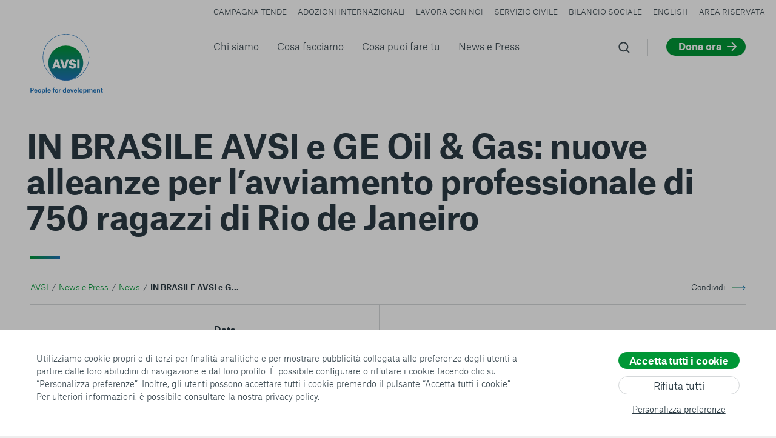

--- FILE ---
content_type: text/html; charset=utf-8
request_url: https://www.avsi.org/news-e-press/news/in-brasile-avsi-e-ge-oil-gas-nuove-alleanze-per-lavviamento-professionale-di-750-ragazzi-di-rio-de-janeiro
body_size: 55718
content:
<!doctype html>
<html data-n-head-ssr lang="it" data-n-head="%7B%22lang%22:%7B%22ssr%22:%22it%22%7D%7D">
  <head >
    <title>IN BRASILE AVSI e GE Oil &amp; Gas: nuove alleanze per l&#x27;avviamento professionale di 750 ragazzi di Rio de Janeiro | Fondazione Avsi</title><meta data-n-head="ssr" charset="utf-8"><meta data-n-head="ssr" name="viewport" content="width=device-width, initial-scale=1"><meta data-n-head="ssr" data-hid="theme-color" name="theme-color" content="#E2E2E2"><meta data-n-head="ssr" name="format-detection" content="telephone=no"><meta data-n-head="ssr" name="description" content="IN BRASILE AVSI e GE Oil &amp;amp; Gas: nuove alleanze per l&amp;#039;avviamento professionale di 750 ragazzi di Rio de Janeiro: scopri di più su questo argomento sul sito ufficiale di AVSI." data-hid="description"><meta data-n-head="ssr" name="robots" content="index, follow, max-snippet:-1, max-image-preview:large, max-video-preview:-1" data-hid="robots"><meta data-n-head="ssr" property="og:locale" content="it_IT" data-hid="og:locale"><meta data-n-head="ssr" property="og:type" content="article" data-hid="og:type"><meta data-n-head="ssr" property="og:title" content="IN BRASILE AVSI e GE Oil &amp;amp; Gas: nuove alleanze per l&amp;#039;avviamento professionale di 750 ragazzi di Rio de Janeiro | Fondazione Avsi" data-hid="og:title"><meta data-n-head="ssr" property="og:description" content="IN BRASILE AVSI e GE Oil &amp;amp; Gas: nuove alleanze per l&amp;#039;avviamento professionale di 750 ragazzi di Rio de Janeiro: scopri di più su questo argomento sul sito ufficiale di AVSI." data-hid="og:description"><meta data-n-head="ssr" property="og:url" content="/news-e-press/news/in-brasile-avsi-e-ge-oil-gas-nuove-alleanze-per-lavviamento-professionale-di-750-ragazzi-di-rio-de-janeiro" data-hid="og:url"><meta data-n-head="ssr" property="og:site_name" content="AVSI" data-hid="og:site_name"><meta data-n-head="ssr" property="article:published_time" content="2011-09-11T05:00:04+00:00" data-hid="article:published_time"><meta data-n-head="ssr" property="article:modified_time" content="2022-07-24T23:22:58+00:00" data-hid="article:modified_time"><meta data-n-head="ssr" property="og:image" content="https://back.avsi.org/uploads/d4e824d1-2dcf-4156-8c40-79dd5b96d95d_large-1.jpg" data-hid="og:image"><meta data-n-head="ssr" property="og:image:width" content="1200" data-hid="og:image:width"><meta data-n-head="ssr" property="og:image:height" content="900" data-hid="og:image:height"><meta data-n-head="ssr" name="twitter:card" content="summary_large_image" data-hid="twitter:card"><meta data-n-head="ssr" name="twitter:image" content="https://back.avsi.org/uploads/d4e824d1-2dcf-4156-8c40-79dd5b96d95d_large-1.jpg" data-hid="twitter:image"><link data-n-head="ssr" rel="preconnect" href="https://back.avsi.org"><link data-n-head="ssr" rel="dns-prefetch" href="https://back.avsi.org"><link data-n-head="ssr" rel="preconnect" href="https://www.googletagmanager.com"><link data-n-head="ssr" rel="dns-prefetch" href="https://www.googletagmanager.com"><link data-n-head="ssr" rel="icon" type="image/x-icon" href="/favicon.ico"><link data-n-head="ssr" rel="apple-touch-icon" sizes="180x180" href="/apple-touch-icon.png"><link data-n-head="ssr" rel="icon" type="image/png" sizes="32x32" href="/favicon-32x32.png"><link data-n-head="ssr" rel="icon" type="image/png" sizes="16x16" href="/favicon-16x16.png"><link data-n-head="ssr" rel="manifest" href="/site.webmanifest"><link data-n-head="ssr" rel="mask-icon" href="/safari-pinned-tab.svg" color="#005d9e"><link data-n-head="ssr" rel="canonical" href="https://www.avsi.org/news-e-press/news/in-brasile-avsi-e-ge-oil-gas-nuove-alleanze-per-lavviamento-professionale-di-750-ragazzi-di-rio-de-janeiro" data-hid="canonical"><script data-n-head="ssr" data-hid="gtm-script">if(!window._gtm_init){window._gtm_init=1;(function(w,n,d,m,e,p){w[d]=(w[d]==1||n[d]=='yes'||n[d]==1||n[m]==1||(w[e]&&w[e][p]&&w[e][p]()))?1:0})(window,navigator,'doNotTrack','msDoNotTrack','external','msTrackingProtectionEnabled');(function(w,d,s,l,x,y){w[x]={};w._gtm_inject=function(i){if(w.doNotTrack||w[x][i])return;w[x][i]=1;w[l]=w[l]||[];w[l].push({'gtm.start':new Date().getTime(),event:'gtm.js'});var f=d.getElementsByTagName(s)[0],j=d.createElement(s);j.async=true;j.src='https://www.googletagmanager.com/gtm.js?id='+i;f.parentNode.insertBefore(j,f);};w[y]('GTM-5ZXP7LQ')})(window,document,'script','dataLayer','_gtm_ids','_gtm_inject')}</script><script data-n-head="ssr" type="application/ld+json">{"@context":"https://schema.org","@graph":[{"@type":"Organization","@id":"https://www.avsi.org/#organization","name":"AVSI","url":"https://www.avsi.org/","sameAs":[],"logo":{"@type":"ImageObject","@id":"https://www.avsi.org/#logo","inLanguage":"it-IT","url":"https://back.avsi.org/uploads/AVSI_logo.png","width":"https://www.avsi.org3316","height":"https://www.avsi.org3416","caption":"AVSI"},"image":{"@id":"https://www.avsi.org/#logo"}},{"@type":"WebSite","@id":"https://www.avsi.org/#website","url":"https://www.avsi.org/","name":"AVSI","description":"People for development","publisher":{"@id":"https://www.avsi.org/#organization"},"potentialAction":[{"@type":"SearchAction","target":"https://www.avsi.org/?s={search_term_string}","query-input":"required name=search_term_string"}],"inLanguage":"it-IT"},{"@type":"ImageObject","@id":"https://www.avsi.org/news-e-press/news/in-brasile-avsi-e-ge-oil-gas-nuove-alleanze-per-lavviamento-professionale-di-750-ragazzi-di-rio-de-janeiro#primaryimage","inLanguage":"it-IT","url":"https://back.avsi.org/uploads/d4e824d1-2dcf-4156-8c40-79dd5b96d95d_large-1.jpg","width":"https://www.avsi.org1200","height":"https://www.avsi.org900"},{"@type":"WebPage","@id":"https://www.avsi.org/news-e-press/news/in-brasile-avsi-e-ge-oil-gas-nuove-alleanze-per-lavviamento-professionale-di-750-ragazzi-di-rio-de-janeiro#webpage","url":"https://www.avsi.org/news-e-press/news/in-brasile-avsi-e-ge-oil-gas-nuove-alleanze-per-lavviamento-professionale-di-750-ragazzi-di-rio-de-janeiro","name":"IN BRASILE AVSI e GE Oil &amp; Gas: nuove alleanze per l&#x27;avviamento professionale di 750 ragazzi di Rio de Janeiro | Fondazione Avsi","isPartOf":{"@id":"https://www.avsi.org/#website"},"primaryImageOfPage":{"@id":"https://www.avsi.org/news-e-press/news/in-brasile-avsi-e-ge-oil-gas-nuove-alleanze-per-lavviamento-professionale-di-750-ragazzi-di-rio-de-janeiro#primaryimage"},"datePublished":"2011-09-11T05:00:04+00:00","dateModified":"2022-07-24T23:22:58+00:00","description":"IN BRASILE AVSI e GE Oil &amp; Gas: nuove alleanze per l&#x27;avviamento professionale di 750 ragazzi di Rio de Janeiro: scopri di più su questo argomento sul sito ufficiale di AVSI.","inLanguage":"it-IT","potentialAction":[{"@type":"ReadAction","target":["https://www.avsi.org/news-e-press/news/in-brasile-avsi-e-ge-oil-gas-nuove-alleanze-per-lavviamento-professionale-di-750-ragazzi-di-rio-de-janeiro"]}]},{"@type":"Article","@id":"https://back.avsi.org/news-e-press/news/in-brasile-avsi-e-ge-oil-gas-nuove-alleanze-per-lavviamento-professionale-di-750-ragazzi-di-rio-de-janeiro#article","isPartOf":{"@id":"https://back.avsi.org/news-e-press/news/in-brasile-avsi-e-ge-oil-gas-nuove-alleanze-per-lavviamento-professionale-di-750-ragazzi-di-rio-de-janeiro#webpage"},"author":{"@id":"https://back.avsi.org/#/schema/person/15b2c25a942bb5d1b0660347592be49b"},"headline":"IN BRASILE AVSI e GE Oil &amp;#038; Gas: nuove alleanze per l&amp;#8217;avviamento professionale di 750 ragazzi di Rio de Janeiro","datePublished":"2011-09-11T05:00:04+00:00","dateModified":"2022-07-24T23:22:58+00:00","mainEntityOfPage":{"@id":"https://back.avsi.org/news-e-press/news/in-brasile-avsi-e-ge-oil-gas-nuove-alleanze-per-lavviamento-professionale-di-750-ragazzi-di-rio-de-janeiro#webpage"},"commentCount":0,"publisher":{"@id":"https://back.avsi.org/#organization"},"image":{"@id":"https://back.avsi.org/news-e-press/news/in-brasile-avsi-e-ge-oil-gas-nuove-alleanze-per-lavviamento-professionale-di-750-ragazzi-di-rio-de-janeiro#primaryimage"},"articleSection":"Non categorizzato","inLanguage":"it-IT","potentialAction":[{"@type":"CommentAction","name":"Comment","target":["https://back.avsi.org/news-e-press/news/in-brasile-avsi-e-ge-oil-gas-nuove-alleanze-per-lavviamento-professionale-di-750-ragazzi-di-rio-de-janeiro#respond"]}]},{"@type":"Person","@id":"https://back.avsi.org/#/schema/person/15b2c25a942bb5d1b0660347592be49b","name":"bluelabs","image":{"@type":"ImageObject","@id":"https://back.avsi.org/#personlogo","inLanguage":"it-IT","url":"https://secure.gravatar.com/avatar/1f3cb4f8474c913796b91ccc3366f442?s=96&amp;d=mm&amp;r=g","caption":"bluelabs"}}]}</script><link rel="preload" href="/prod/_nuxt/1a3c1f1.js" as="script"><link rel="preload" href="/prod/_nuxt/c46ea5c.js" as="script"><link rel="preload" href="/prod/_nuxt/6d4a798.js" as="script"><link rel="preload" href="/prod/_nuxt/b2d3513.js" as="script"><link rel="preload" href="/prod/_nuxt/3e107cf.js" as="script"><link rel="preload" href="/prod/_nuxt/7c71d3e.js" as="script"><link rel="preload" href="/prod/_nuxt/0c9bba5.js" as="script"><link rel="preload" href="/prod/_nuxt/c2da84d.js" as="script"><link rel="preload" href="/prod/_nuxt/4f0a3ec.js" as="script"><link rel="preload" href="/prod/_nuxt/15d531f.js" as="script"><link rel="preload" href="/prod/_nuxt/24ce09c.js" as="script"><style data-vue-ssr-id="60f59206:0 7431511c:0 7e56e4e3:0 5a50b409:0 78050ffa:0 fb49cc7c:0 055a408d:0 6d18c487:0 581842ee:0 28438f72:0 67ee6e67:0 199d4767:0 5147dd3e:0 0ad3037f:0 b634dcf8:0 faa81b0a:0 712d5b30:0 c02b4cfe:0 5faa2424:0 37cba8c2:0 1ae97d87:0 da184526:0">:root{--white:#fff;--black:#2b3b44;--black-2:rgba(43,59,68,0.9);--black-3:rgba(43,59,68,0.6);--bg:var(--white);--fg:var(--black-2);--hg:var(--black);--border-tr:rgba(43,59,68,0.15);--border:#dfe2e3;--border:#d5d8d9;--border-header:rgba(43,59,68,0.15);--border-input:rgba(43,59,68,0.3);--green:#009736;--green-lighter:#14ab4a;--green-hover:#00751e;--grey:#f6f6f6;--grey-2:#efefef;--blue:#1d71b8;--red:#bf2525;--color-1:#009736;--color-2:#1d71b8;--color-3:#d3af61;--color-3:#fccf6d;--color-4:#8482e0;--color-5:#0d5381;--color-6:#de925b;--color-7:#de5b5b;--color-8:#81d0e1;--color-9:#97deb3;--color-10:#bade97;--color-11:#d497de;--color-12:#84a4e3;--gradient:linear-gradient(90deg,var(--green),var(--blue));--gradient-2:linear-gradient(180deg,var(--green),var(--blue));--gradient-3:linear-gradient(90deg,var(--blue),var(--green));--gradient-4:linear-gradient(180deg,var(--blue),var(--green));--cta-bar-bg:var(--white);--cta-bar-blur:none;--twitter:#000;--facebook:#1da1f2;--wa:#128c7e}.adoption-path-image,.figures-image,.fundraising-image,.global-goals-image,.header-3,.hero:not(.hero-generic),.resources-image,.slides,.testimonials-image{--hg:var(--white);--facebook:var(--white);--twitter:var(--white);--wa:var(--white);--fg:hsla(0,0%,100%,0.8);--border:hsla(0,0%,100%,0.2);--border-header:hsla(0,0%,100%,0.2);--cta-bar-bg:rgba(0,0,0,0.5);--cta-bar-blur:blur(10px)}.hero .breadcrumbs{--green:var(--green-lighter);--fg:hsla(0,0%,100%,0.6)}.hero-generic .breadcrumbs{--green:#009736;--fg:rgba(0,0,0,0.6)}.hero-generic .breadcrumbs div{--hg:var(--white);--facebook:var(--white);--twitter:var(--white);--wa:var(--white)}.hero-generic-alt .breadcrumbs>ul{--hg:var(--white);--fg:hsla(0,0%,100%,0.8);--green:var(--green-lighter)}.hero-generic-alt .breadcrumbs div{--hg:var(--black);--twitter:#4868ab;--facebook:#1da1f2;--wa:#128c7e}.header .main-nav a,.header .menu-switch span,.header .search a{transition:color .6s cubic-bezier(.29,.86,.29,.86);transition:color .6s var(--easing)}.header .search svg path{fill:rgba(43,59,68,.9);fill:var(--black-2)}.header path.claim{transition:fill .6s cubic-bezier(.29,.86,.29,.86);transition:fill .6s var(--easing)}.header .menu-switch:after{border-right:1px solid #d5d8d9;border-right:1px solid var(--border);transition:border-right .6s cubic-bezier(.29,.86,.29,.86);transition:border-right .6s var(--easing)}.header-3 .main-nav a,.header-3 .menu-switch span,.header-3 .search a{color:#fff;color:var(--white)}.header-3 .search svg path{fill:#fff;fill:var(--white)}.header-3 .menu-switch span:after,.header-3 .menu-switch span:before{background-color:#fff;background-color:var(--white)}.header-3 .menu-switch:after{border-right:1px solid #d5d8d9;border-right:1px solid var(--border)}.header-menu .menu-switch span,.header-mini .menu-switch span{color:#2b3b44;color:var(--black)}.header-menu .menu-switch span:after,.header-menu .menu-switch span:before,.header-mini .menu-switch span:after,.header-mini .menu-switch span:before{background-color:#2b3b44;background-color:var(--black)}.header-menu .menu-switch:after,.header-mini .menu-switch:after{border-right:1px solid #dfe2e3;transition:border-right .6s cubic-bezier(.29,.86,.29,.86);transition:border-right .6s var(--easing)}.header-mini{--border:rgba(43,59,68,0.15);--border-header:rgba(43,59,68,0.15)}.header-mini .main-nav a,.header-mini .menu-switch a,.header-mini .search a{color:rgba(43,59,68,.9);color:var(--black-2)}.header-mini .search svg path{fill:rgba(43,59,68,.9);fill:var(--black-2)}body{background-color:#eee}.site{background-color:#fff;background-color:var(--bg)}.h1,.h2,.num,h1,h2,h3,h4,h5,h6,strong{color:#2b3b44;color:var(--hg)}:root{--easing:cubic-bezier(0.290,0.860,0.290,0.860);--power0EaseNone:cubic-bezier(0.250,0.250,0.750,0.750);--power1EaseIn:cubic-bezier(0.550,0.085,0.680,0.530);--power1EaseOut:cubic-bezier(0.250,0.460,0.450,0.940);--power1EaseInOut:cubic-bezier(0.455,0.030,0.515,0.955);--power2EaseIn:cubic-bezier(0.550,0.055,0.675,0.190);--power2EaseOut:cubic-bezier(0.215,0.610,0.355,1.000);--power2EaseInOut:cubic-bezier(0.645,0.045,0.355,1.000);--power3EaseIn:cubic-bezier(0.895,0.030,0.685,0.220);--power3EaseOut:cubic-bezier(0.165,0.840,0.440,1.000);--power3EaseInOut:cubic-bezier(0.770,0.000,0.175,1.000);--power4EaseIn:cubic-bezier(0.755,0.050,0.855,0.060);--power4EaseOut:cubic-bezier(0.230,1.000,0.320,1.000);--power4EaseInOut:cubic-bezier(0.860,0.000,0.070,1.000);--circEaseIn:cubic-bezier(0.600,0.040,0.980,0.335);--circEaseOut:cubic-bezier(0.075,0.820,0.165,1.000);--circEaseInOut:cubic-bezier(0.785,0.135,0.150,0.860);--expoEaseIn:cubic-bezier(0.950,0.050,0.795,0.035);--expoEaseOut:cubic-bezier(0.190,1.000,0.220,1.000);--expoEaseInOut:cubic-bezier(1.000,0.000,0.000,1.000);--sineEaseIn:cubic-bezier(0.470,0.000,0.745,0.715);--sineEaseOut:cubic-bezier(0.390,0.575,0.565,1.000);--sineEaseInOut:cubic-bezier(0.445,0.050,0.550,0.950)}*,:after,:before{box-sizing:border-box;margin:0;padding:0}h1,h2,h3,h4,h5,h6{font-size:inherit;font-weight:inherit}strong{font-weight:400}ol,ul{list-style:none}audio,canvas,embed,iframe,img,object,svg,video{display:block;border:none}fieldset{border:none}.google-map *{border-style:none}a{text-decoration:none;color:inherit}em{font-style:normal}th{font-weight:400}input[type=email],input[type=number],input[type=password],input[type=tel],input[type=text],textarea{border:none;outline:none;background-color:transparent;border-radius:0}input:-webkit-autofill,input:-webkit-autofill:active,input:-webkit-autofill:focus,input:-webkit-autofill:hover,select:-webkit-autofill{-webkit-box-shadow:0 0 0 30px #f0f0f0 inset!important;padding-left:10px!important}button[type=submit]{background-color:transparent;border:none;font-weight:700;text-align:right}.border{position:relative;margin-bottom:50px}@media(min-width:1260px){.border{margin-bottom:60px}}.border:after{content:"";position:absolute;width:50px;height:3px;background:linear-gradient(90deg,#009736,#1d71b8);background:var(--gradient);left:0;bottom:-22px}@media(min-width:1260px){.border:after{height:5px;left:3px;bottom:-32px}}.cta .copy,.cta .view-video,.cta .whatsapp,.cta a{position:relative;padding-right:42px}@media(min-width:1260px){.cta .copy,.cta .view-video,.cta .whatsapp,.cta a{padding-right:45px}}.cta .copy:after,.cta .view-video:after,.cta .whatsapp:after,.cta a:after{content:"";position:absolute;right:0;top:50%;width:30px;height:30px;margin-top:-15px;border-radius:30px;background:#009736 no-repeat url([data-uri]) 50%;background:var(--green) no-repeat var(--cta-image) 50%;transition:transform .6s cubic-bezier(.29,.86,.29,.86);transition:transform .6s var(--easing)}.cta .copy:hover:after,.cta .view-video:hover:after,.cta .whatsapp:hover:after,.cta a:hover:after{transform:scale(1.2)}.cta .copy,.cta .view-video,.cta .whatsapp{-webkit-user-select:none;-moz-user-select:none;-ms-user-select:none;user-select:none;cursor:pointer;--cta-image:url(/prod/_nuxt/img/copy.c6138c6.svg)}.cta .whatsapp{--cta-image:url(/prod/_nuxt/img/whatsapp.d0b6b87.svg)}.cta .view-video{--cta-image:url([data-uri]);background-size:14px}@media(min-width:1260px){.cta .view-video{background-size:20px}}.cta--heart{--cta-image:url([data-uri])}.intro{font-size:18px}@media(min-width:1260px){.intro{font-size:24px;line-height:1.4}}.intro-alt{font-size:22px;line-height:1.3;max-width:720px}@media(min-width:1260px){.intro-alt{font-size:36px;line-height:1.3;max-width:1060px}}.overlay{content:"";position:absolute;left:0;top:0;bottom:0;right:0;background:linear-gradient(0deg,rgba(0,0,0,.8),transparent 40%),linear-gradient(180deg,rgba(0,0,0,.8),transparent 35%)}.overlay-internal{background:linear-gradient(0deg,rgba(0,0,0,.8),transparent 40%)}.overlay-slide{background:linear-gradient(0deg,rgba(0,0,0,.8),transparent 55%),linear-gradient(180deg,rgba(0,0,0,.8),transparent 25%)}.overlay-reverse{background:linear-gradient(0deg,rgba(0,0,0,.8),transparent 35%)}.overlay-title{background:linear-gradient(0deg,rgba(0,0,0,.8),transparent 40%),linear-gradient(-90deg,rgba(0,0,0,.8),transparent 50%),linear-gradient(180deg,rgba(0,0,0,.8),transparent 35%)}.grecaptcha-badge{opacity:0;pointer-events:none;z-index:20}.grecaptcha-badge.is-visible{opacity:1;pointer-events:all}@font-face{font-family:"Sans";src:url(/prod/_nuxt/fonts/AtlasGrotesk-Light-Web.a9035d7.woff2) format("woff2");font-weight:400;font-style:normal;font-display:swap}@font-face{font-family:"Sans";src:url(/prod/_nuxt/fonts/AtlasGrotesk-LightItalic-Web.b7a5a0c.woff2) format("woff2");font-weight:400;font-style:italic;font-display:swap}@font-face{font-family:"Sans";src:url(/prod/_nuxt/fonts/AtlasGrotesk-Bold-Web.23bdf39.woff2) format("woff2");font-weight:700;font-style:normal;font-display:swap}:root{--sans:"Sans",-apple-system,BlinkMacSystemFont,"Segoe UI",Roboto,"Helvetica Neue",Arial,sans-serif}body,button,input,select,textarea{-ms-text-size-adjust:100%;-webkit-text-size-adjust:100%;font-family:"Sans",-apple-system,BlinkMacSystemFont,"Segoe UI",Roboto,"Helvetica Neue",Arial,sans-serif;font-family:var(--sans);line-height:1.5;font-size:14px;color:rgba(43,59,68,.9);color:var(--fg);-webkit-font-smoothing:subpixel-antialiased}@media(min-width:800px){body,button,input,select,textarea{-moz-osx-font-smoothing:grayscale;-webkit-font-smoothing:antialiased}}@media(min-width:1260px){body,button,input,select,textarea{font-size:16px}}button,input,select,textarea{font-size:16px}.footer{font-size:14px}.secondary-nav{font-size:12px;text-transform:uppercase}.num,h1,h2,h3,h4,h5,h6,strong{font-weight:700}.h1,h1{font-size:32px;letter-spacing:-.5px;line-height:1.2;margin-bottom:25px;position:relative}@media(min-width:1260px){.h1,h1{left:-6px;font-size:54px;line-height:1.1;margin-bottom:40px}}@media(min-width:1440px){.h1,h1{font-size:60px}}@media(min-width:1260px){.campagna-tende>.hero .h1,.campagna-tende>.hero h1,.generic-news>.hero .h1,.generic-news>.hero h1,.news-and-press>.hero .h1,.news-and-press>.hero h1{left:-3px;letter-spacing:-1px;line-height:1.2;margin-bottom:40px;font-size:42px}}@media(min-width:1440px){.campagna-tende>.hero .h1,.campagna-tende>.hero h1,.generic-news>.hero .h1,.generic-news>.hero h1,.news-and-press>.hero .h1,.news-and-press>.hero h1{font-size:48px}}@media(min-width:1260px){.generic-news>.hero .h1,.generic-news>.hero h1,.news-and-press>.hero .h1,.news-and-press>.hero h1{max-width:650px}}.campagna-tende>.hero .h1:after,.campagna-tende>.hero h1:after{display:none}.content-job .h1,.content-job h1{max-width:1200px}.h1:after,h1:after{content:"";position:absolute;width:50px;height:3px;background:linear-gradient(90deg,#009736,#1d71b8);background:var(--gradient);left:0;bottom:-25px}@media(min-width:1260px){.h1:after,h1:after{left:5px;bottom:-40px;height:5px}}.h1-right,h1-right{text-align:right}.h1-right:after,h1-right:after{left:auto;right:0}.h2,h2{font-size:30px;line-height:1.3}@media(min-width:1260px){.h2,h2{letter-spacing:-.6px;line-height:1.15;font-size:42px}}@media(min-width:1440px){.h2,h2{font-size:48px}}.form[name=form_ecb23cd6] h2,.h3,h3{font-size:24px;line-height:1.4}@media(min-width:1260px){.form[name=form_ecb23cd6] h2,.h3,h3{font-size:36px;line-height:1.35;letter-spacing:-.2px;margin-bottom:10px}}.h4,h4{font-size:18px}@media(min-width:1260px){.h4,h4{font-size:24px;letter-spacing:-.1px;line-height:1.4}}.h5,h5{font-size:18px;font-weight:700;line-height:1.35}@media(min-width:1260px){.h5,h5{font-size:19px}}.form[name=form_ecb23cd6] h4,.h6,h6{font-size:14px}@media(min-width:1260px){.form[name=form_ecb23cd6] h4,.h6,h6{font-size:16px}}.small-caps,th{letter-spacing:1px;text-transform:uppercase;margin-bottom:10px;font-size:11px}@media(min-width:1260px){.small-caps,th{font-size:12px}}th{margin-bottom:0}.num{font-size:36px}@media(min-width:1260px){.num{font-size:72px;line-height:1}}.blocks hr{border:none;border-top:1px solid #d5d8d9;border-top:1px solid var(--border);padding-bottom:0}@media(min-width:800px){.blocks hr{padding-bottom:20px}}@media(min-width:800px){.blocks{display:grid;grid-template-columns:repeat(12,minmax(10px,1fr));grid-column-gap:20px;-moz-column-gap:20px;column-gap:20px;grid-column-gap:var(--gutter);-moz-column-gap:var(--gutter);column-gap:var(--gutter);grid-row-gap:0;row-gap:0;grid-auto-flow:column}}@media(min-width:800px){.appointments .blocks,.meetings .blocks{display:block}}.appointments .blocks>.block-core-heading p,.appointments .blocks>.block-core-heading ul,.appointments .blocks>.block-core-list p,.appointments .blocks>.block-core-list ul,.appointments .blocks>.block-core-paragraph p,.appointments .blocks>.block-core-paragraph ul,.meetings .blocks>.block-core-heading p,.meetings .blocks>.block-core-heading ul,.meetings .blocks>.block-core-list p,.meetings .blocks>.block-core-list ul,.meetings .blocks>.block-core-paragraph p,.meetings .blocks>.block-core-paragraph ul{max-width:450px}.appointments .blocks>.block-core-paragraph:first-child p,.meetings .blocks>.block-core-paragraph:first-child p{max-width:640px}@media(min-width:800px){.blocks>*{grid-column:1/13}}.blocks .block-acf-fundraiser-goal+.block-core-paragraph:nth-child(2),.blocks .block-core-paragraph:first-child,.blocks .locations+.block-core-paragraph:nth-child(2),.blocks .tender-info+.block-core-paragraph:nth-child(2){font-size:18px}@media(min-width:1260px){.blocks .block-acf-fundraiser-goal+.block-core-paragraph:nth-child(2),.blocks .block-core-paragraph:first-child,.blocks .locations+.block-core-paragraph:nth-child(2),.blocks .tender-info+.block-core-paragraph:nth-child(2){font-size:24px}}.blocks .block-acf-support+.block-core-heading,.blocks .block-acf-support+.block-core-list,.blocks .block-acf-support+.block-core-paragraph{margin-top:30px}@media(min-width:1260px){.blocks .block-acf-support+.block-core-heading,.blocks .block-acf-support+.block-core-list,.blocks .block-acf-support+.block-core-paragraph{margin-top:50px}}.blocks .block-core-heading,.blocks .block-core-list,.blocks .block-core-paragraph{margin-bottom:1em}.block-acf-support+.blocks .block-core-heading,.block-acf-support+.blocks .block-core-list,.block-acf-support+.blocks .block-core-paragraph{background:#ff0}.blocks .block-core-heading a,.blocks .block-core-list a,.blocks .block-core-paragraph a{text-decoration:underline;color:#009736;color:var(--green)}.blocks .block-core-heading p,.blocks .block-core-heading ul,.blocks .block-core-list p,.blocks .block-core-list ul,.blocks .block-core-paragraph p,.blocks .block-core-paragraph ul{max-width:640px}@media(min-width:800px){.blocks .block-core-heading,.blocks .block-core-list,.blocks .block-core-paragraph{grid-column:7/13}}.blocks .block-core-heading:last-child,.blocks .block-core-list:last-child,.blocks .block-core-paragraph:last-child{margin-bottom:3em}@media(min-width:1260px){.blocks .block-core-heading:last-child,.blocks .block-core-list:last-child,.blocks .block-core-paragraph:last-child{margin-bottom:4em}}.blocks .block-core-heading ol,.blocks .block-core-heading ul,.blocks .block-core-list ol,.blocks .block-core-list ul,.blocks .block-core-paragraph ol,.blocks .block-core-paragraph ul{padding:10px 0 0;position:relative}.blocks .block-core-heading ol li,.blocks .block-core-heading ul li,.blocks .block-core-list ol li,.blocks .block-core-list ul li,.blocks .block-core-paragraph ol li,.blocks .block-core-paragraph ul li{position:relative;padding-left:35px}.blocks .block-core-heading ol li:before,.blocks .block-core-heading ul li:before,.blocks .block-core-list ol li:before,.blocks .block-core-list ul li:before,.blocks .block-core-paragraph ol li:before,.blocks .block-core-paragraph ul li:before{content:"";position:absolute}.blocks .block-core-heading ul li,.blocks .block-core-list ul li,.blocks .block-core-paragraph ul li{counter-increment:lt}.blocks .block-core-heading ul li:before,.blocks .block-core-list ul li:before,.blocks .block-core-paragraph ul li:before{width:5px;height:5px;border-radius:10px;background:#009736;background:var(--green);left:10px;top:14px;margin-top:-2px}.blocks .block-core-heading ol li,.blocks .block-core-list ol li,.blocks .block-core-paragraph ol li{counter-increment:lt}.blocks .block-core-heading ol li:before,.blocks .block-core-list ol li:before,.blocks .block-core-paragraph ol li:before{content:counter(lt) ". ";left:8px}.blocks .block-core-heading{margin-top:2em}.blocks .block-core-heading .h2,.blocks .block-core-heading h2{font-size:18px;line-height:1.4;max-width:320px;color:#009736;color:var(--green)}@media(min-width:1260px){.blocks .block-core-heading .h2,.blocks .block-core-heading h2{font-size:24px;letter-spacing:0;line-height:1.4}}.blocks .block-core-heading h3{font-size:16px}@media(min-width:1260px){.blocks .block-core-heading h3{font-size:20px}}.blocks .block-core-heading h4{font-size:15px}@media(min-width:1260px){.blocks .block-core-heading h4{font-size:18px}}.blocks .block-core-image{margin:2em 0}@media(min-width:800px){.blocks .block-core-image{margin:2.5em 0}}@media(min-width:800px){.blocks .block-core-image>div{display:grid;grid-template-columns:repeat(2,minmax(10px,1fr));grid-column-gap:20px;-moz-column-gap:20px;column-gap:20px;grid-column-gap:var(--gutter);-moz-column-gap:var(--gutter);column-gap:var(--gutter);grid-row-gap:0;row-gap:0}}.blocks .block-core-image>div>.wp-block-image{display:grid}@media(min-width:800px){.blocks .block-core-image>div>*{grid-column:2/3}}.blocks .block-core-image img{max-width:100%;height:auto}.blocks .block-core-image figcaption{margin-top:10px;letter-spacing:1px;text-transform:uppercase;margin-bottom:10px;font-size:11px}@media(min-width:1260px){.blocks .block-core-image figcaption{font-size:12px}}.blocks .block-core-image .aligncenter{margin:0 auto}.blocks .block-core-html{margin:2em 0}@media(min-width:800px){.blocks .block-core-html{margin:2.5em 0;grid-column:7/13}}.blocks .block-core-html>*{width:100%!important}.content-job .blocks .block-core-paragraph:first-child{font-size:16px}@media(min-width:1260px){.content-job .blocks .block-core-paragraph:first-child{font-size:22px}}.content-job .blocks .block-core-heading:last-child,.content-job .blocks .block-core-list:last-child,.content-job .blocks .block-core-paragraph:last-child{margin-bottom:1em}@media(min-width:1260px){.content-job .blocks .block-core-heading:last-child,.content-job .blocks .block-core-list:last-child,.content-job .blocks .block-core-paragraph:last-child{margin-bottom:2em}}:root{--padding:20px;--padding-top:120px;--padding-bottom:80px;--gutter:20px;--offset-admin:0;--max-width:1680px;--neg:-1;scroll-padding-top:40px;--cta-image:url([data-uri])}@media(min-width:1260px){:root{--padding:50px;--padding-top:210px;--gutter:30px;scroll-padding-top:80px}}@media(min-width:1440px){:root{--padding:60px;--gutter:40px}}@media(min-width:1260px){.cinque-per-mille{scroll-padding-top:190px}}body,html{height:-webkit-fill-available}body{overflow-y:scroll}.site{min-height:100vh;display:flex;flex-direction:column;position:relative}.main,.site{margin:0 auto}.main{flex-grow:1;width:100%}.footer,.header,.site{max-width:1680px;max-width:var(--max-width)}.content,.footer,.header{padding:20px;padding:var(--padding)}.content{padding-top:120px;padding-top:var(--padding-top);padding-bottom:0}.products-layout .content{--padding-top:95px}@media(min-width:1260px){.products-layout .content{--padding-top:133px}}.block{border-top:1px solid #d5d8d9;border-top:1px solid var(--border);padding-top:30px;padding-bottom:40px}@media(min-width:1260px){.block{padding-top:50px;padding-bottom:70px}}.block-full{margin-left:-20px;margin-left:calc(var(--padding)*var(--neg));margin-right:-20px;margin-right:calc(var(--padding)*var(--neg));padding:20px;padding:var(--padding)}.block-no{padding:0}.block-nobr{border-top:none}.block-notp{padding-top:0}@media(min-width:1260px){.block-notp{padding-top:0}}.block-nobt{padding-bottom:0}@media(min-width:1260px){.block-nobt{padding-bottom:0}}.fade-enter-active,.fade-leave-active{transition:opacity .4s cubic-bezier(.29,.86,.29,.86);transition:opacity .4s var(--easing)}.fade-enter,.fade-leave-to{opacity:0}.step-enter-active,.step-leave-active{transition:transform 1s cubic-bezier(.29,.86,.29,.86),opacity 1s cubic-bezier(.29,.86,.29,.86);transition:transform 1s var(--easing),opacity 1s var(--easing)}.step-enter,.step-leave-to{opacity:0}.step-enter-active{position:absolute;top:0}::-webkit-scrollbar{width:10px;height:8px;background:rgba(0,0,0,.1)}::-webkit-scrollbar-track{-webkit-box-shadow:inset 0 0 0 #000;border-radius:10px;background:transparent}::-webkit-scrollbar-thumb{border-radius:10px;background:rgba(0,0,0,.3)}.modal ::-webkit-scrollbar{width:7px;border-radius:10px}.__nuxt-error-page{z-index:50}.profile-main__title{margin-bottom:10px;font-size:18px;font-weight:700;line-height:1.3;letter-spacing:-.01em}@media(min-width:800px){.profile-main__title{font-size:36px}}.sr-only{border:0!important;clip:rect(1px,1px,1px,1px)!important;-webkit-clip-path:inset(50%)!important;clip-path:inset(50%)!important;height:1px!important;margin:-1px!important;overflow:hidden!important;padding:0!important;position:absolute!important;width:1px!important;white-space:nowrap!important}.sr-only:active,.sr-only:focus{clip:auto!important;-webkit-clip-path:none!important;clip-path:none!important;height:auto!important;margin:auto!important;overflow:visible!important;width:auto!important;white-space:normal!important}.form-builder{border-top:1px solid #d5d8d9;border-top:1px solid var(--border);padding-top:30px;margin-bottom:50px;position:relative}@media(min-width:800px){.appointments .form-builder,.meetings .form-builder{grid-column:1/3}}@media(min-width:1260px){.form-builder{padding-top:50px;margin-bottom:50px}}.form-builder .form__heading{margin-top:30px}@media(min-width:1260px){.form-builder .form__heading{margin-top:50px;grid-column:1/7}}.form-builder .form__heading h2{font-size:18px;margin-bottom:20px}@media(min-width:1260px){.form-builder .form__heading h2{font-size:24px;letter-spacing:-.1px;line-height:1.4}}.content-sign-in .form-builder,.profile .form-builder{padding-top:0;border-top:none}@media(min-width:1260px){.content-sign-in .form-builder,.profile .form-builder{padding-top:0}}@media(min-width:1260px){.content-sign-in .form-builder .form--nested,.profile .form-builder .form--nested{margin-left:0;padding-left:0}}.content-sign-in .form-builder .form-builder__wrapper>h3,.content-sign-in .form-builder .form-builder__wrapper>p,.profile .form-builder .form-builder__wrapper>h3,.profile .form-builder .form-builder__wrapper>p{max-width:460px}@media(min-width:1260px){.content-sign-in .form-builder .form-builder__wrapper>h3,.content-sign-in .form-builder .form-builder__wrapper>p,.profile .form-builder .form-builder__wrapper>h3,.profile .form-builder .form-builder__wrapper>p{margin-left:0;padding-left:0}}.form-builder .form-builder__wrapper>h3,.form-builder .form-builder__wrapper>p{max-width:460px}@media(min-width:1260px){.form-builder .form-builder__wrapper>h3,.form-builder .form-builder__wrapper>p{margin-left:50%;padding-left:10px;padding-left:calc(var(--gutter)/2)}}.form-builder .form-builder__wrapper>h3{margin-bottom:10px}@media(min-width:1260px){.form-builder .form-builder__wrapper>h3{position:relative;left:-2px;margin-bottom:20px}}.form-builder .form-builder__wrapper>p{margin-bottom:15px}@media(min-width:1260px){.form-builder .form-builder__wrapper>p{margin-bottom:30px}}@media(min-width:800px){.form-builder form>.form__grid{max-width:none;display:grid;grid-template-columns:repeat(6,minmax(10px,1fr));grid-column-gap:20px;-moz-column-gap:20px;column-gap:20px;grid-column-gap:var(--gutter);-moz-column-gap:var(--gutter);column-gap:var(--gutter);grid-row-gap:0;row-gap:0}}@media(min-width:1260px){.form-builder form>.form__grid{max-width:700px}}@media(min-width:1260px){.form-builder form .form--nested{margin-left:50%;padding-left:10px;padding-left:calc(var(--gutter)/2)}}.form-builder form .form--nested .form__field{margin-bottom:10px}@media(min-width:1260px){.form-builder form .form--nested .form__field{margin-bottom:20px}}.form-builder form .form--nested .form__field label,.form-builder form .form--nested .form__field legend{color:#2b3b44;color:var(--hg);font-weight:700}.form-builder form .form--nested .form__field input[type=date],.form-builder form .form--nested .form__field input[type=email],.form-builder form .form--nested .form__field input[type=file],.form-builder form .form--nested .form__field input[type=number],.form-builder form .form--nested .form__field input[type=password],.form-builder form .form--nested .form__field input[type=tel],.form-builder form .form--nested .form__field input[type=text],.form-builder form .form--nested .form__field label,.form-builder form .form--nested .form__field select,.form-builder form .form--nested .form__field textarea{display:block;width:100%}.form-builder form .form--nested .form__field input[type=date],.form-builder form .form--nested .form__field input[type=email],.form-builder form .form--nested .form__field input[type=file],.form-builder form .form--nested .form__field input[type=number],.form-builder form .form--nested .form__field input[type=password],.form-builder form .form--nested .form__field input[type=tel],.form-builder form .form--nested .form__field input[type=text],.form-builder form .form--nested .form__field select,.form-builder form .form--nested .form__field textarea{border:none;border-bottom:1px solid rgba(43,59,68,.3);border-bottom:1px solid var(--border-input);transition:border .6s cubic-bezier(.29,.86,.29,.86);transition:border .6s var(--easing);padding:8px 0 12px;color:#2b3b44;color:var(--hg)}.form-builder form .form--nested .form__field input[type=date]:focus,.form-builder form .form--nested .form__field input[type=email]:focus,.form-builder form .form--nested .form__field input[type=file]:focus,.form-builder form .form--nested .form__field input[type=number]:focus,.form-builder form .form--nested .form__field input[type=password]:focus,.form-builder form .form--nested .form__field input[type=tel]:focus,.form-builder form .form--nested .form__field input[type=text]:focus,.form-builder form .form--nested .form__field select:focus,.form-builder form .form--nested .form__field textarea:focus{border-color:#009736;border-color:var(--green)}.form-builder form .form--nested .form__field input[type=date][readonly],.form-builder form .form--nested .form__field input[type=email][readonly],.form-builder form .form--nested .form__field input[type=file][readonly],.form-builder form .form--nested .form__field input[type=number][readonly],.form-builder form .form--nested .form__field input[type=password][readonly],.form-builder form .form--nested .form__field input[type=tel][readonly],.form-builder form .form--nested .form__field input[type=text][readonly],.form-builder form .form--nested .form__field select[readonly],.form-builder form .form--nested .form__field textarea[readonly]{opacity:.5;cursor:not-allowed}.form-builder form .form--nested .form__field input[type=date]::-webkit-input-placeholder,.form-builder form .form--nested .form__field input[type=email]::-webkit-input-placeholder,.form-builder form .form--nested .form__field input[type=file]::-webkit-input-placeholder,.form-builder form .form--nested .form__field input[type=number]::-webkit-input-placeholder,.form-builder form .form--nested .form__field input[type=password]::-webkit-input-placeholder,.form-builder form .form--nested .form__field input[type=tel]::-webkit-input-placeholder,.form-builder form .form--nested .form__field input[type=text]::-webkit-input-placeholder,.form-builder form .form--nested .form__field select::-webkit-input-placeholder,.form-builder form .form--nested .form__field textarea::-webkit-input-placeholder{-webkit-transition:opacity .6s cubic-bezier(.29,.86,.29,.86);transition:opacity .6s cubic-bezier(.29,.86,.29,.86);-webkit-transition:opacity .6s var(--easing);transition:opacity .6s var(--easing);opacity:.5;color:#2b3b44;color:var(--hg)}.form-builder form .form--nested .form__field input[type=date]:-moz-placeholder,.form-builder form .form--nested .form__field input[type=date]::-moz-placeholder,.form-builder form .form--nested .form__field input[type=email]:-moz-placeholder,.form-builder form .form--nested .form__field input[type=email]::-moz-placeholder,.form-builder form .form--nested .form__field input[type=file]:-moz-placeholder,.form-builder form .form--nested .form__field input[type=file]::-moz-placeholder,.form-builder form .form--nested .form__field input[type=number]:-moz-placeholder,.form-builder form .form--nested .form__field input[type=number]::-moz-placeholder,.form-builder form .form--nested .form__field input[type=password]:-moz-placeholder,.form-builder form .form--nested .form__field input[type=password]::-moz-placeholder,.form-builder form .form--nested .form__field input[type=tel]:-moz-placeholder,.form-builder form .form--nested .form__field input[type=tel]::-moz-placeholder,.form-builder form .form--nested .form__field input[type=text]:-moz-placeholder,.form-builder form .form--nested .form__field input[type=text]::-moz-placeholder,.form-builder form .form--nested .form__field select:-moz-placeholder,.form-builder form .form--nested .form__field select::-moz-placeholder,.form-builder form .form--nested .form__field textarea:-moz-placeholder,.form-builder form .form--nested .form__field textarea::-moz-placeholder{-moz-transition:opacity .6s cubic-bezier(.29,.86,.29,.86);transition:opacity .6s cubic-bezier(.29,.86,.29,.86);-moz-transition:opacity .6s var(--easing);transition:opacity .6s var(--easing);opacity:.5;color:#2b3b44;color:var(--hg)}.form-builder form .form--nested .form__field input[type=date]:-ms-input-placeholder,.form-builder form .form--nested .form__field input[type=email]:-ms-input-placeholder,.form-builder form .form--nested .form__field input[type=file]:-ms-input-placeholder,.form-builder form .form--nested .form__field input[type=number]:-ms-input-placeholder,.form-builder form .form--nested .form__field input[type=password]:-ms-input-placeholder,.form-builder form .form--nested .form__field input[type=tel]:-ms-input-placeholder,.form-builder form .form--nested .form__field input[type=text]:-ms-input-placeholder,.form-builder form .form--nested .form__field select:-ms-input-placeholder,.form-builder form .form--nested .form__field textarea:-ms-input-placeholder{-ms-transition:opacity .6s cubic-bezier(.29,.86,.29,.86);transition:opacity .6s cubic-bezier(.29,.86,.29,.86);-ms-transition:opacity .6s var(--easing);transition:opacity .6s var(--easing);opacity:.5;color:#2b3b44;color:var(--hg)}.form-builder form .form--nested .form__field select{-webkit-appearance:none;-moz-appearance:none;appearance:none;outline:none;background-color:transparent;color:#009736;color:var(--green);font-weight:700}.form-builder form .form--nested .form__field textarea{height:50px}.form-builder form .form--nested .form__field input[type=file]{-webkit-appearance:none}.form-builder form .form--nested .form__field input[type=file]::-webkit-file-upload-button{visibility:hidden}.form-builder form .form--nested .form__field input[type=file]:before{content:"Select some files";display:inline-block;background:#009736;background:var(--green);color:#fff;color:var(--white);border:none;border-radius:30px;padding:2px 8px;outline:none;white-space:nowrap;-webkit-user-select:none;cursor:pointer;font-size:14px;transition:background .6s cubic-bezier(.29,.86,.29,.86);transition:background .6s var(--easing)}.form-builder form .form--nested .form__field input[type=file]:hover:before{background:#00751e;background:var(--green-hover)}.form-builder form .form--nested .form__field .file-upload__text{display:none}.form-builder form .form--nested .form__agreements__info__description{margin-bottom:10px}@media(min-width:1260px){.form-builder form .form--nested .form__agreements__info__description{margin-bottom:12px}}.form-builder form .form--nested .form__agreements__agreement{margin-bottom:10px}@media(min-width:1260px){.form-builder form .form--nested .form__agreements__agreement{margin-bottom:10px;max-width:340px}}.profile .form-builder form .form--nested .form__agreements__agreement{margin-bottom:20px}@media(min-width:800px){.profile .form-builder form .form--nested .form__agreements__agreement{max-width:none}}.form-builder form .form--nested .form__agreements__agreement label{font-weight:400}.form-builder form .form--nested .form-builder__component--radio{border-bottom:1px solid rgba(43,59,68,.3);border-bottom:1px solid var(--border-input);margin-bottom:15px}@media(min-width:800px){.form-builder form .form--nested .form-builder__component--radio{grid-column:span 6}}@media(min-width:1260px){.form-builder form .form--nested .form-builder__component--radio{margin-bottom:20px}}.form-builder form .form--nested .form-builder__component--radio .form__field{margin-bottom:5px}@media(min-width:1260px){.form-builder form .form--nested .form-builder__component--radio .form__field{margin-bottom:5px}}.form-builder form .form--nested .form-builder__component--radio legend{font-weight:700;color:#2b3b44;color:var(--hg)}.form-builder form .form--nested .form-builder__component--radio .form__radio{margin-right:40px;display:inline-block;padding:12px 0 12px 30px;position:relative;width:auto}.form-builder form .form--nested .form-builder__component--radio .form__radio span{font-weight:400}.form-builder form .form--nested .form-builder__component--radio .form__radio input[type=radio]{opacity:.1}.form-builder form .form--nested .form-builder__component--radio .form__radio input[type=radio],.form-builder form .form--nested .form-builder__component--radio .form__radio input[type=radio]+.sign{width:21px;height:21px;border-radius:50%;position:absolute;left:0;margin-top:2px}.form-builder form .form--nested .form-builder__component--radio .form__radio input[type=radio]+.sign{display:inline-block;border:1px solid rgba(43,59,68,.3);border:1px solid var(--border-input);transition:border .6s cubic-bezier(.29,.86,.29,.86),background-color .6s cubic-bezier(.29,.86,.29,.86);transition:border .6s var(--easing),background-color .6s var(--easing)}.form-builder form .form--nested .form-builder__component--radio .form__radio input[type=radio]+.sign:after{content:"";position:absolute;width:9px;height:9px;top:5px;left:5px;border-radius:50%;transform:scale(0);background-color:#fff;background-color:var(--white);transition:transform .6s cubic-bezier(.29,.86,.29,.86);transition:transform .6s var(--easing)}.form-builder form .form--nested .form-builder__component--radio .form__radio input[type=radio]:checked+.sign{background-color:#009736;background-color:var(--green);border:1px solid #009736;border:1px solid var(--green)}.form-builder form .form--nested .form-builder__component--radio .form__radio input[type=radio]:checked+.sign:after{transform:scale(1)}.form-builder form #register-user_password+.field-error-message{bottom:unset;z-index:2}.block-acf-form-image .form-builder,.reminder-main .form-builder{padding-top:0;border-top:none;margin-bottom:40px}.block-acf-form-image .form-builder fieldset,.reminder-main .form-builder fieldset{grid-column:1/-1}@media(min-width:1260px){.block-acf-form-image .form-builder .form--nested,.reminder-main .form-builder .form--nested{margin-left:0;padding-left:0}}.form__field--select{position:relative}.form__field--select:after,.form__field--select:before{content:"";position:absolute;right:15px;bottom:25px;width:12px;height:1px;background-color:rgba(43,59,68,.9);background-color:var(--fg);pointer-events:none}.form__field--select:before{transform:translateX(-4px) rotate(45deg)}.form__field--select:after{transform:translateX(4px) rotate(-45deg)}.form input[type=checkbox]{width:16px;height:16px;position:relative;top:0;opacity:0}.form input[type=checkbox]+.sign{width:16px;height:16px;left:0;top:2px;padding-left:0;max-width:none;position:absolute;pointer-events:none;border-radius:2px;border:1px solid rgba(43,59,68,.3);border:1px solid var(--border-input);background-color:#fff;background-color:var(--white);transition:border-color .6s cubic-bezier(.29,.86,.29,.86),background-color .6s cubic-bezier(.29,.86,.29,.86);transition:border-color .6s var(--easing),background-color .6s var(--easing)}.form input[type=checkbox]+.sign:after{content:"";position:absolute;width:6px;height:6px;top:4px;left:4px;border-radius:2px;background-color:#fff;background-color:var(--white);transform:scale(0);transition:transform .5s cubic-bezier(.29,.86,.29,.86);transition:transform .5s var(--easing)}.form input[type=checkbox]:checked+.sign{border-color:transparent;background-color:#009736;background-color:var(--green)}.form input[type=checkbox]:checked+.sign:after{transform:scale(1)}.form .form-builder__component--checkboxes .form__checkbox{position:relative;margin-bottom:12px;line-height:1.2}.form .form-builder__component--checkboxes .form__checkbox:first-of-type{margin-top:12px}.form .form-donation__fieldgroup .form__field.form-builder__component--checkboxes label.form__checkbox{font-weight:400}.form .form-donation__component--receipt_requested input[type=checkbox]{top:2px}.form .form-donation__component--receipt_requested input[type=checkbox]+.sign{top:4px}.form__agreements{-webkit-user-select:none;-moz-user-select:none;-ms-user-select:none;user-select:none;font-size:14px}.form__agreements a{color:#009736;color:var(--green);text-decoration:underline}@media(min-width:800px){.form__agreements{grid-column:span 4}}@media(min-width:800px){.profile .form__agreements{grid-column:1/7}}.form__agreements .form__field{margin-bottom:10px}.form__agreements .form__checkbox input[type=checkbox]{position:absolute;top:2px}.form__agreements .form__checkbox span{padding-left:30px;display:block;max-width:420px}.profile .form__agreements .form__checkbox span{max-width:none}.form__btn{cursor:pointer;position:relative;display:block;margin-left:auto}@media(min-width:800px){.form__btn{grid-column:span 2;align-self:start;justify-self:end}}@media(min-width:800px){.profile .form__btn{grid-column:3/7}}.form__btn span{position:relative;display:block;padding-right:40px}@media(min-width:1260px){.form__btn span{font-size:18px;padding-right:45px}}.form__btn span:after{content:"";position:absolute;right:0;top:50%;width:30px;height:30px;margin-top:-15px;border-radius:30px;background:#009736 no-repeat url([data-uri]) 50%;background:var(--green) no-repeat url([data-uri]) 50%;transition:background-color .6s cubic-bezier(.29,.86,.29,.86),transform .6s cubic-bezier(.29,.86,.29,.86);transition:background-color .6s var(--easing),transform .6s var(--easing)}.form__btn span:hover:after{background-color:#00751e;background-color:var(--green-hover);transform:scale(1.05)}.form__field{position:relative}@media(min-width:800px){.form__field{grid-column:span 6}}@media(min-width:800px){.form__field--medium{grid-column:span 3}}@media(min-width:800px){.form__field.form-donation__component--address_street{grid-column:span 4}}@media(min-width:800px){.form__field.form-donation__component--address_number{grid-column:span 2}}.field-error-message{display:inline-block;position:absolute;bottom:-16px;padding:0 4px;right:0;border-radius:0 0 3px 3px;background-color:#bf2525;background-color:var(--red);color:#fff;color:var(--white);pointer-events:none;font-size:11px}.field-error-message svg{display:none}.form-donation__component--receipt_requested .field-error-message{position:static;border-radius:3px;margin:8px 0 0 26px}.form__agreements .field-error-message{position:static;border-radius:3px;margin:5px 0 10px 30px}.price-points__options .field-error-message{border-radius:3px}.application-form .form-builder__wrapper>h3{font-size:24px;line-height:1.4;color:#2b3b44;color:var(--hg)}@media(min-width:1260px){.application-form .form-builder__wrapper>h3{font-size:36px;line-height:1.35;letter-spacing:-.2px;margin-bottom:10px}}.application-form h2,.application-form h3{color:#009736;color:var(--green);font-size:18px;margin-bottom:5px}@media(min-width:1260px){.application-form h2,.application-form h3{font-size:24px;letter-spacing:-.1px;line-height:1.4}}@media(min-width:800px){.application-form h2,.application-form h3{margin-bottom:5px}}.application-form .form__repeater-group{margin-top:70px}@media(min-width:800px){.application-form .form__repeater-group{margin-top:60px}}@media(min-width:1260px){.application-form .form__repeater-group{margin-top:60px}}.application-form .form-builder__component--section{margin-top:40px;margin-bottom:10px}@media(min-width:800px){.application-form .form-builder__component--section{grid-column:1/7;margin-top:80px;margin-bottom:20px}}@media(min-width:1260px){.application-form .form-builder__component--section{margin-top:90px}}.application-form .form-builder__component--section:first-of-type{margin-top:5px}@media(min-width:800px){.application-form .form-builder__component--section:first-of-type{margin-top:10px}}.application-form .form-builder form .form--nested .form-builder__component--radio .form__radio{font-size:15px}.application-form .btn-sm{border:none;margin:0;padding:0 0 0 40px;font-size:16px;border-radius:4px;background-color:transparent;position:relative;font-weight:700}.application-form .btn-sm:before{content:"+";padding:2px 8px;width:30px;height:30px;text-align:center;position:absolute;left:0;top:50%;margin-top:-15px;display:inline-block;border-radius:50%;background-color:#009736;background-color:var(--green);color:#fff;color:var(--white);font-size:24px;line-height:1;font-weight:700}.application-form .btn-sm span span{font-weight:400}@media(min-width:1260px){.application-form .form__agreements,.application-form .form__btn--submit{padding-top:20px}}.application-form .form__repeater-group__item{border:1px solid #d5d8d9;border:1px solid var(--border);padding:25px;border-radius:10px}.application-form .form__repeater-group__item button{background-color:#009736;background-color:var(--green);color:#fff;color:var(--white);border:none;border-radius:20px;transition:background .6s cubic-bezier(.29,.86,.29,.86);transition:background .6s var(--easing)}.application-form .form__repeater-group__item button:hover{background-color:#00751e;background-color:var(--green-hover)}.application-form .form__repeater-group__list+button{margin:30px auto;text-align:center}.form__agreements__info h4{color:#009736;color:var(--green);font-size:18px;font-weight:700;line-height:1.35;margin-bottom:5px}@media(min-width:1260px){.form__agreements__info h4{font-size:19px}}@media(min-width:800px){.form__agreements__info h4{margin-bottom:10px}}.form-donation{padding:0 0 40px}@media(min-width:800px){.form-donation{padding:0 0 20px;grid-column:1/9}}@media(min-width:1260px){.form-donation{padding:0 0 80px}}.form-donation .form__radio{margin-right:40px;display:inline-block;padding:12px 0 12px 30px;position:relative;min-width:32%}.form-donation .form__radio input[type=radio]{opacity:.1}.form-donation .form__radio input[type=radio],.form-donation .form__radio input[type=radio]+.sign{width:21px;height:21px;border-radius:50%;position:absolute;left:0;margin-top:2px}.form-donation .form__radio input[type=radio]+.sign{display:inline-block;border:1px solid rgba(43,59,68,.3);border:1px solid var(--border-input);transition:border .6s cubic-bezier(.29,.86,.29,.86),background-color .6s cubic-bezier(.29,.86,.29,.86);transition:border .6s var(--easing),background-color .6s var(--easing)}.form-donation .form__radio input[type=radio]+.sign:after{content:"";position:absolute;width:9px;height:9px;top:5px;left:5px;border-radius:50%;transform:scale(0);background-color:#fff;background-color:var(--white);transition:transform .6s cubic-bezier(.29,.86,.29,.86);transition:transform .6s var(--easing)}.form-donation .form__radio input[type=radio]:checked+.sign{background-color:#009736;background-color:var(--green);border:1px solid #009736;border:1px solid var(--green)}.form-donation .form__radio input[type=radio]:checked+.sign:after{transform:scale(1)}.form-donation .form-donation__component--radio legend,.form-donation .price-points__options>div>label{font-weight:700;color:#2b3b44;color:var(--hg)}.form-donation .price-points{margin-top:20px;position:relative}.form-donation .price-points__options>div>label{display:block;margin-bottom:10px}.form-donation .price-points__options>div ul{display:grid;grid-template-columns:repeat(3,minmax(10px,1fr));grid-column-gap:10px;-moz-column-gap:10px;column-gap:10px;grid-row-gap:0;row-gap:0;font-size:24px}@media(min-width:800px){.form-donation .price-points__options>div ul{display:grid;grid-template-columns:repeat(3,minmax(10px,1fr));grid-column-gap:18px;-moz-column-gap:18px;column-gap:18px;grid-row-gap:0;row-gap:0}}.form-donation .price-points__options>div ul.price-points__options__list-1{display:grid;grid-template-columns:repeat(1,minmax(10px,1fr));grid-column-gap:0;-moz-column-gap:0;column-gap:0;grid-row-gap:0;row-gap:0}@media(min-width:1260px){.form-donation .price-points__options>div ul{font-size:36px}}.form-donation .price-points__options>div ul li{text-align:center;margin-bottom:0;cursor:pointer;font-weight:700;position:relative}.form-donation .price-points__options>div ul li input[type=radio]{width:100%;height:100%;position:absolute;left:0;top:0;right:0;bottom:0;opacity:0;cursor:pointer}.form-donation .price-points__options>div ul li input[type=radio]+label{border-radius:8px;display:block;padding:15px;border:1px solid rgba(43,59,68,.3);border:1px solid var(--border-input);color:rgba(0,0,0,.5);transition:color .6s cubic-bezier(.29,.86,.29,.86),border .6s cubic-bezier(.29,.86,.29,.86),background-color .6s cubic-bezier(.29,.86,.29,.86);transition:color .6s var(--easing),border .6s var(--easing),background-color .6s var(--easing)}.form-donation .price-points__options>div ul li input[type=radio]:checked+label,.form-donation .price-points__options>div ul li input[type=radio]:hover+label{background-color:#009736;background-color:var(--green);border:1px solid #009736;border:1px solid var(--green);color:#fff;color:var(--white)}.form-donation .price-points .price-points__custom-amount{text-align:center;position:relative;border-radius:8px;padding:5px 0;margin:10px auto 0}@media(min-width:800px){.form-donation .price-points .price-points__custom-amount{margin-top:20px}}.form-donation .price-points .price-points__custom-amount label{font-size:14px;display:inline;margin-bottom:-5px;-webkit-user-select:none;-moz-user-select:none;-ms-user-select:none;user-select:none;grid-column:1/4;cursor:pointer}.form-donation .price-points .price-points__custom-amount .price-points__custom-amount__field{position:relative;margin:10px 0 0;display:none}.form-donation .price-points .price-points__custom-amount .price-points__custom-amount__field.active{display:grid;grid-template-columns:repeat(3,minmax(10px,1fr));grid-column-gap:10px;-moz-column-gap:10px;column-gap:10px;grid-row-gap:0;row-gap:0}@media(min-width:800px){.form-donation .price-points .price-points__custom-amount .price-points__custom-amount__field.active{display:grid;grid-template-columns:repeat(3,minmax(10px,1fr));grid-column-gap:18px;-moz-column-gap:18px;column-gap:18px;grid-row-gap:0;row-gap:0}}.form-donation .price-points .price-points__custom-amount .price-points__custom-amount__field input,.form-donation .price-points .price-points__custom-amount .price-points__custom-amount__field span{font-weight:700;color:rgba(0,0,0,.5);padding:15px;font-size:24px}@media(min-width:1260px){.form-donation .price-points .price-points__custom-amount .price-points__custom-amount__field input,.form-donation .price-points .price-points__custom-amount .price-points__custom-amount__field span{font-size:36px}}.form-donation .price-points .price-points__custom-amount .price-points__custom-amount__field input{width:100%;text-align:center;border:1px solid #009736;border:1px solid var(--green);border-radius:8px;grid-column:2/3;color:#009736;color:var(--green);background-color:#fff;background-color:var(--white)}.form-donation .price-points .price-points__custom-amount .price-points__custom-amount__field input[type=number]::-webkit-inner-spin-button{-webkit-appearance:none}.form-donation .price-points .price-points__custom-amount .price-points__custom-amount__field input.not-empty{color:#fff;color:var(--white);background-color:#009736;background-color:var(--green)}.form-donation .price-points .price-points__custom-amount .price-points__custom-amount__field span{grid-column:3/4;align-self:start;justify-self:start;margin-left:-10px;pointer-events:none}.form-donation .form-donation__component--receipt_requested{padding-top:20px}.form-donation .form-donation__component--receipt_requested label{position:relative}.form-donation .form-donation__component--receipt_requested label span:not(.sign){font-weight:400;margin-left:8px}.form-donation .form-donation__component--receipt_requested .form__checkbox:nth-child(3){display:none}.form-donation .form-builder__component--checkboxes{margin-bottom:20px;-webkit-user-select:none;-moz-user-select:none;-ms-user-select:none;user-select:none}.form-donation .form-donation__fieldgroup--donation_config,.form-donation .form-donation__fieldgroup--group_2,.form-donation .form-donation__fieldgroup--payment_group{display:grid;grid-template-columns:repeat(1,minmax(10px,1fr));grid-column-gap:20px;-moz-column-gap:20px;column-gap:20px;grid-column-gap:var(--gutter);-moz-column-gap:var(--gutter);column-gap:var(--gutter);grid-row-gap:20px;row-gap:20px}@media(min-width:800px){.form-donation .form-donation__fieldgroup--donation_config,.form-donation .form-donation__fieldgroup--group_2,.form-donation .form-donation__fieldgroup--payment_group{display:grid;grid-template-columns:repeat(6,minmax(10px,1fr));grid-column-gap:20px;-moz-column-gap:20px;column-gap:20px;grid-column-gap:var(--gutter);-moz-column-gap:var(--gutter);column-gap:var(--gutter);grid-row-gap:25px;row-gap:25px}}@media(min-width:800px){.form-donation .form-donation__fieldgroup--donation_config .form-donation__component--radio,.form-donation .form-donation__fieldgroup--donation_config .form__heading,.form-donation .form-donation__fieldgroup--group_2 .form-donation__component--radio,.form-donation .form-donation__fieldgroup--group_2 .form__heading,.form-donation .form-donation__fieldgroup--payment_group .form-donation__component--radio,.form-donation .form-donation__fieldgroup--payment_group .form__heading{grid-column:1/7}}.form-donation .form-donation__fieldgroup--donation_config>.form__field label,.form-donation .form-donation__fieldgroup--donation_config>.form__field legend,.form-donation .form-donation__fieldgroup--group_2>.form__field label,.form-donation .form-donation__fieldgroup--group_2>.form__field legend,.form-donation .form-donation__fieldgroup--payment_group>.form__field label,.form-donation .form-donation__fieldgroup--payment_group>.form__field legend{color:#2b3b44;color:var(--hg);font-weight:700}.form-donation .form-donation__fieldgroup--donation_config>.form__field input[type=email],.form-donation .form-donation__fieldgroup--donation_config>.form__field input[type=tel],.form-donation .form-donation__fieldgroup--donation_config>.form__field input[type=text],.form-donation .form-donation__fieldgroup--donation_config>.form__field label,.form-donation .form-donation__fieldgroup--donation_config>.form__field select,.form-donation .form-donation__fieldgroup--donation_config>.form__field textarea,.form-donation .form-donation__fieldgroup--group_2>.form__field input[type=email],.form-donation .form-donation__fieldgroup--group_2>.form__field input[type=tel],.form-donation .form-donation__fieldgroup--group_2>.form__field input[type=text],.form-donation .form-donation__fieldgroup--group_2>.form__field label,.form-donation .form-donation__fieldgroup--group_2>.form__field select,.form-donation .form-donation__fieldgroup--group_2>.form__field textarea,.form-donation .form-donation__fieldgroup--payment_group>.form__field input[type=email],.form-donation .form-donation__fieldgroup--payment_group>.form__field input[type=tel],.form-donation .form-donation__fieldgroup--payment_group>.form__field input[type=text],.form-donation .form-donation__fieldgroup--payment_group>.form__field label,.form-donation .form-donation__fieldgroup--payment_group>.form__field select,.form-donation .form-donation__fieldgroup--payment_group>.form__field textarea{display:block;width:100%}.form-donation .form-donation__fieldgroup--donation_config>.form__field select,.form-donation .form-donation__fieldgroup--group_2>.form__field select,.form-donation .form-donation__fieldgroup--payment_group>.form__field select{outline:none;background-color:transparent}.form-donation .form-donation__fieldgroup--donation_config>.form__field input[type=email],.form-donation .form-donation__fieldgroup--donation_config>.form__field input[type=tel],.form-donation .form-donation__fieldgroup--donation_config>.form__field input[type=text],.form-donation .form-donation__fieldgroup--donation_config>.form__field select,.form-donation .form-donation__fieldgroup--donation_config>.form__field textarea,.form-donation .form-donation__fieldgroup--group_2>.form__field input[type=email],.form-donation .form-donation__fieldgroup--group_2>.form__field input[type=tel],.form-donation .form-donation__fieldgroup--group_2>.form__field input[type=text],.form-donation .form-donation__fieldgroup--group_2>.form__field select,.form-donation .form-donation__fieldgroup--group_2>.form__field textarea,.form-donation .form-donation__fieldgroup--payment_group>.form__field input[type=email],.form-donation .form-donation__fieldgroup--payment_group>.form__field input[type=tel],.form-donation .form-donation__fieldgroup--payment_group>.form__field input[type=text],.form-donation .form-donation__fieldgroup--payment_group>.form__field select,.form-donation .form-donation__fieldgroup--payment_group>.form__field textarea{border:none;border-bottom:1px solid rgba(43,59,68,.3);border-bottom:1px solid var(--border-input);transition:border .6s cubic-bezier(.29,.86,.29,.86);transition:border .6s var(--easing);padding:8px 0 12px}.form-donation .form-donation__fieldgroup--donation_config>.form__field input[type=email]:focus,.form-donation .form-donation__fieldgroup--donation_config>.form__field input[type=tel]:focus,.form-donation .form-donation__fieldgroup--donation_config>.form__field input[type=text]:focus,.form-donation .form-donation__fieldgroup--donation_config>.form__field select:focus,.form-donation .form-donation__fieldgroup--donation_config>.form__field textarea:focus,.form-donation .form-donation__fieldgroup--group_2>.form__field input[type=email]:focus,.form-donation .form-donation__fieldgroup--group_2>.form__field input[type=tel]:focus,.form-donation .form-donation__fieldgroup--group_2>.form__field input[type=text]:focus,.form-donation .form-donation__fieldgroup--group_2>.form__field select:focus,.form-donation .form-donation__fieldgroup--group_2>.form__field textarea:focus,.form-donation .form-donation__fieldgroup--payment_group>.form__field input[type=email]:focus,.form-donation .form-donation__fieldgroup--payment_group>.form__field input[type=tel]:focus,.form-donation .form-donation__fieldgroup--payment_group>.form__field input[type=text]:focus,.form-donation .form-donation__fieldgroup--payment_group>.form__field select:focus,.form-donation .form-donation__fieldgroup--payment_group>.form__field textarea:focus{border-color:#009736;border-color:var(--green)}.form-donation .form-donation__fieldgroup--donation_config>.form__field select,.form-donation .form-donation__fieldgroup--group_2>.form__field select,.form-donation .form-donation__fieldgroup--payment_group>.form__field select{-webkit-appearance:none;-moz-appearance:none;appearance:none;color:#009736;color:var(--green);font-weight:700}.form-donation .form-donation__fieldgroup--donation_config .form-donation__component--radio{border-bottom:1px solid rgba(43,59,68,.3);border-bottom:1px solid var(--border-input);padding-bottom:10px}.form-donation .form-donation__fieldgroup--group_2{padding-bottom:10px}@media(min-width:1260px){.form-donation .form-donation__fieldgroup--group_2{padding-bottom:30px}}.form-donation .form-donation__fieldgroup--payment_group{padding-bottom:20px}@media(min-width:1260px){.form-donation .form-donation__fieldgroup--payment_group{padding-bottom:30px}}.form-donation .form-donation__fieldgroup--payment_group .form__radio{padding-top:15px;padding-bottom:15px;margin-right:0;display:block;border-bottom:1px solid rgba(43,59,68,.3);border-bottom:1px solid var(--border-input)}.form-donation .form__agreements+.form__btn{margin:10px 0 0 auto}.form-donation .form__agreements+.form__btn span{font-size:24px;padding-right:75px}.form-donation .form__agreements+.form__btn span:after{width:57px;height:57px;border-radius:57px;margin-top:-29px;background:#009736 no-repeat url([data-uri]) 50%;background:var(--green) no-repeat url([data-uri]) 50%}.form-donation .form__agreements+.form__btn span:hover:after{background-color:#00751e;background-color:var(--green-hover)}.form-donation .form__agreements{margin-bottom:20px}.form-donation .form__agreements p{max-width:680px;margin-bottom:15px}@media(min-width:1260px){.form-donation .form__agreements,.form-donation .form__btn{padding-top:10px}}@media(min-width:800px){.form-donation .step-wrapper:last-child .step-wrapper__content{display:grid;grid-template-columns:repeat(6,minmax(10px,1fr));grid-column-gap:20px;-moz-column-gap:20px;column-gap:20px;grid-column-gap:var(--gutter);-moz-column-gap:var(--gutter);column-gap:var(--gutter);grid-row-gap:0;row-gap:0}}@media(min-width:800px){.form-donation .step-wrapper:last-child .step-wrapper__content>*{grid-column:1/7}}.form-donation .step-wrapper:last-child .step-wrapper__content .submit-button{margin:0 auto;padding-top:10px}@media(min-width:800px){.form-donation .step-wrapper:last-child .step-wrapper__content .submit-button{padding-top:25px}}@media(min-width:800px){.form-donation .step-wrapper:last-child .step-wrapper__content .form__agreements{grid-column:1/7}}.form-donation .step-wrapper:last-child .step-wrapper__content .form__agreements+.submit-button{margin-right:0;padding-top:0}@media(min-width:800px){.form-donation .step-wrapper:last-child .step-wrapper__content .form__agreements+.submit-button{padding-top:10px}}@media(min-width:1440px){.form-donation .step-wrapper:last-child .step-wrapper__content .form__agreements+.submit-button{margin-top:-20px}}.form-donation .step-wrapper:last-child .step-wrapper__content .form__btn__amount{display:none}.form-donation .form-donation__fieldgroup--donation_config .form-donation__component--type_adoption{border-bottom:none;margin-bottom:-5px;margin-top:10px}@media(min-width:800px){.form-donation .form-donation__fieldgroup--donation_config .form-donation__component--type_adoption{display:grid;grid-template-columns:repeat(2,minmax(10px,1fr));grid-column-gap:30px;-moz-column-gap:30px;column-gap:30px;grid-row-gap:0;row-gap:0;margin-top:0}}.form-donation .form-donation__fieldgroup--donation_config .form-donation__component--type_adoption .form__field{font-weight:700;display:grid;grid-template-columns:repeat(2,minmax(10px,1fr));grid-column-gap:10px;-moz-column-gap:10px;column-gap:10px;grid-row-gap:0;row-gap:0}@media(min-width:800px){.form-donation .form-donation__fieldgroup--donation_config .form-donation__component--type_adoption .form__field{display:grid;grid-template-columns:repeat(2,minmax(10px,1fr));grid-column-gap:30px;-moz-column-gap:30px;column-gap:30px;grid-row-gap:0;row-gap:0}}.form-donation .form-donation__fieldgroup--donation_config .form-donation__component--type_adoption .form__field legend{display:none}.form-donation .form-donation__fieldgroup--donation_config .form-donation__component--type_adoption .form__field label{margin-right:0;display:inline-block;position:relative;min-width:0;padding:30px;text-align:center;-webkit-user-select:none;-moz-user-select:none;-ms-user-select:none;user-select:none;cursor:pointer}.form-donation .form-donation__fieldgroup--donation_config .form-donation__component--type_adoption .form__field label input{opacity:0}.form-donation .form-donation__fieldgroup--donation_config .form-donation__component--type_adoption .form__field label:hover .sign,.form-donation .form-donation__fieldgroup--donation_config .form-donation__component--type_adoption .form__field label input:checked+.sign{background-color:#009736;background-color:var(--green);border:1px solid #009736;border:1px solid var(--green)}.form-donation .form-donation__fieldgroup--donation_config .form-donation__component--type_adoption .form__field label:hover .sign+span,.form-donation .form-donation__fieldgroup--donation_config .form-donation__component--type_adoption .form__field label input:checked+.sign+span{color:#fff;color:var(--white);position:relative}.form-donation .form-donation__fieldgroup--donation_config .form-donation__component--type_adoption .form__field label .sign{position:absolute;left:0;right:0;top:0;bottom:0;width:100%;height:100%;border:1px solid rgba(43,59,68,.3);border:1px solid var(--border-input);border-radius:8px}.form-donation .form-donation__fieldgroup--donation_config .form-donation__component--type_adoption .form__field label .sign:after{display:none}@media(min-width:800px){.profile{display:grid;grid-template-columns:repeat(4,minmax(10px,1fr));grid-column-gap:20px;-moz-column-gap:20px;column-gap:20px;grid-column-gap:var(--gutter);-moz-column-gap:var(--gutter);column-gap:var(--gutter);grid-row-gap:0;row-gap:0}}@media(min-width:800px){.profile-header{grid-column:1/5}}@media(min-width:800px){.profile-sidebar{grid-column:1/2}}.profile-main{padding-top:20px;position:relative}@media(min-width:800px){.profile-main{grid-column:2/5;padding-top:40px}}@media(min-width:800px){.profile-main:before{content:"";position:absolute;top:0;left:-20px;left:calc(var(--gutter)*var(--neg));border-left:1px solid #d5d8d9;border-left:1px solid var(--border);width:1px;height:30px}}.profile-jobs{margin-top:30px}@media(min-width:800px){.profile-jobs{margin-top:40px;grid-column:1/5}}@media(min-width:1260px){.profile-jobs{margin-top:70px}}.profile-jobs h3{margin-bottom:10px}@media(min-width:800px){.profile-jobs h3{margin-bottom:20px}}@media(min-width:800px){.account-header{border-bottom:1px solid #d5d8d9;border-bottom:1px solid var(--border);padding-bottom:40px}}.notification.toasted-container .toasted{color:#2b3b44;color:var(--hg);background-color:#f6f6f6;background-color:var(--grey);box-shadow:0 10px 20px rgba(0,0,0,.15);border-radius:4px}.notification.toasted-container .toasted strong{color:#2b3b44;color:var(--hg)}.notification.toasted-container .toasted.error{background-color:#bf2525;background-color:var(--red)}.notification.toasted-container .toasted.error,.notification.toasted-container .toasted.error strong{color:#fff;color:var(--white)}.notification.toasted-container .toasted.error .action{color:#bf2525;color:var(--red)}.notification.toasted-container .toasted.warning{background-color:#1d71b8;background-color:var(--blue)}.notification.toasted-container .toasted.warning,.notification.toasted-container .toasted.warning strong{color:#fff;color:var(--white)}.notification.toasted-container .toasted.warning .action{color:#1d71b8;color:var(--blue)}.notification.toasted-container .toasted.success{background-color:#009736;background-color:var(--green)}.notification.toasted-container .toasted.success,.notification.toasted-container .toasted.success strong{color:#fff;color:var(--white)}.notification.toasted-container .toasted.success .action{color:#009736;color:var(--green)}.notification.toasted-container .toasted.info{background-color:#1d71b8;background-color:var(--blue)}.notification.toasted-container .toasted.info,.notification.toasted-container .toasted.info strong{color:#fff;color:var(--white)}.notification.toasted-container .toasted.info .action{color:#1d71b8;color:var(--blue)}.notification.toasted-container .toasted .action{margin-left:15px;color:#009736;color:var(--green);background-color:#fff;background-color:var(--white);border-radius:16px;padding:5px 10px}.notification.toasted-container .toasted .action:hover{text-decoration:none;background-color:hsla(0,0%,100%,.9)}
:root{--y-video-background-color:#000;--y-video-button-width:68px;--y-video-button-height:48px;--y-video-button-padding:0;--y-video-button-border-width:0;--y-video-button-background-color:transparent;--y-video-button-fill:#212121;--y-video-button-fill-opacity:0.8;--y-video-button-active-fill:red;--y-video-button-active-fill-opacity:1;--y-video-button-icon-fill:#fff}.y-video{background-color:#000;background-color:var(--y-video-background-color,#000);cursor:pointer}.y-video__inner{position:relative}.y-video__embed,.y-video__media{position:absolute;top:0;left:0;width:100%;height:100%;border-width:0}.y-video__media--type--img{-o-object-fit:cover;object-fit:cover}.y-video__button{position:absolute;top:50%;left:50%;transform:translate(-50%,-50%);padding:0;padding:var(--y-video-button-padding,0);border-width:0;border-width:var(--y-video-button-border-width,0);background-color:transparent;background-color:var(--y-video-button-background-color,transparent);width:68px;width:var(--y-video-button-width,68px);height:48px;height:var(--y-video-button-height,48px);cursor:pointer}.y-video__button-shape{fill:#212121;fill:var(--y-video-button-fill,#212121);fill-opacity:.8;fill-opacity:var(--y-video-button-fill-opacity,.8)}.y-video__button-icon{fill:#fff;fill:var(--y-video-button-icon-fill,#fff)}.y-video__button:focus{outline:0}.y-video:hover .y-video__button-shape,.y-video__button:focus .y-video__button-shape{fill:red;fill:var(--y-video-button-active-fill,red);fill-opacity:1;fill-opacity:var(--y-video-button-active-fill-opacity,1)}
.nuxt-progress{position:fixed;top:0;left:0;right:0;height:8px;width:0;opacity:1;transition:width .1s,opacity .4s;background-color:#009736;z-index:999999}.nuxt-progress.nuxt-progress-notransition{transition:none}.nuxt-progress-failed{background-color:red}
.site--landing-typ>.footer[data-v-13bd16f2],.site--landing-typ>.header[data-v-13bd16f2]{opacity:0;pointer-events:none}
html.bluelabs-gdpr--modal-open,html.bluelabs-gdpr--modal-open body{margin:0;height:100%;overflow:hidden}.bluelabs-gdpr-content:before{content:"";display:block;width:100vw;height:100vh;position:fixed;top:0;left:0;z-index:999;background:#000;opacity:0;pointer-events:none;transition:opacity .3s ease-out}.bluelabs-gdpr-content--bar-visible:before{opacity:.3}@-webkit-keyframes bluelabsGdprSlideIn{0%{transform:translateY(120%)}to{transform:translateY(0)}}@keyframes bluelabsGdprSlideIn{0%{transform:translateY(120%)}to{transform:translateY(0)}}
.bluelabs-gdpr__bar[data-v-127b8846]{font-size:14px;display:flex;position:fixed;margin:0;background-color:#fff;bottom:0;left:0;right:0;width:100vw;z-index:11000;padding:32px 20px;justify-content:center;transition:all .5s ease;opacity:0;pointer-events:none}.bluelabs-gdpr__bar__wrapper[data-v-127b8846]{width:100%}.bluelabs-gdpr__bar__content[data-v-127b8846]{max-width:800px}.bluelabs-gdpr__bar__content[data-v-127b8846],.bluelabs-gdpr__bar__content *[data-v-127b8846]{font-size:inherit}.bluelabs-gdpr__bar__content p[data-v-127b8846]{margin:0 0 1em}.bluelabs-gdpr__bar__content p[data-v-127b8846]:last-child{margin-bottom:0}.bluelabs-gdpr__bar__buttons[data-v-127b8846]{max-width:285px;margin-top:2em;margin-left:auto;margin-right:auto;display:grid;grid-gap:12px;flex-direction:row-reverse}.bluelabs-gdpr__bar__btn[data-v-127b8846]{-webkit-appearance:none;-moz-appearance:none;appearance:none;display:block;border:unset;margin:unset;padding:8px 18px 9px;background:transparent;font:inherit;line-height:1.4;font-size:90%;transition:all .3s ease;cursor:pointer;letter-spacing:-.01em}.bluelabs-gdpr__bar__btn[data-v-127b8846]:hover{opacity:.75;text-decoration:underline}.bluelabs-gdpr__bar__btn--accept[data-v-127b8846]{order:-1;background-color:var(--green);color:#fff;font-size:16px;font-weight:700;border-radius:40px;white-space:nowrap;-webkit-font-smoothing:antialiased}.bluelabs-gdpr__bar__btn--accept[data-v-127b8846]:hover{text-decoration:none}.bluelabs-gdpr__bar__btn--reject[data-v-127b8846]{font-size:16px;border:1px solid #d5d8da;border-radius:40px;color:#2b3b44}.bluelabs-gdpr__bar__btn--reject[data-v-127b8846]:hover{border-color:#2b3b44;text-decoration:none}.bluelabs-gdpr__bar__btn--settings[data-v-127b8846]{order:3;font-size:14px;text-decoration:underline;color:#2b3b44}.bluelabs-gdpr__bar__btn--settings[data-v-127b8846]:hover{text-decoration:none}@media (min-width:1024px){.bluelabs-gdpr__bar[data-v-127b8846]{padding:36px 60px 32px}.bluelabs-gdpr__bar__wrapper[data-v-127b8846]{display:grid;grid-gap:32px;grid-template-columns:auto -webkit-min-content;grid-template-columns:auto min-content;max-width:1570px}.bluelabs-gdpr__bar__buttons[data-v-127b8846]{margin:unset}.bluelabs-gdpr__bar__btn[data-v-127b8846]{padding:3px 18px}}.bluelabs-gdpr__bar.visible[data-v-127b8846]{pointer-events:all;opacity:1;-webkit-animation:bluelabsGdprSlideIn 1.5s ease;animation:bluelabsGdprSlideIn 1.5s ease}
.bluelabs-gdpr__settings[data-v-b6650820]{font-size:14px;display:flex;position:fixed;margin:0;top:0;bottom:0;left:0;right:0;width:100vw;height:100vh;overflow:hidden;z-index:11001;padding:0;border-top:1px solid #000;justify-content:center;align-items:flex-start;pointer-events:none;opacity:0;transition:all .5s ease}.bluelabs-gdpr__settings[aria-hidden=false][data-v-b6650820]{pointer-events:all;opacity:1}.bluelabs-gdpr__settings[aria-hidden=false] .bluelabs-gdpr__settings__close-btn[data-v-b6650820]{opacity:1;transition-delay:1s}.bluelabs-gdpr__settings[aria-hidden=false] .bluelabs-gdpr__settings__wrapper[data-v-b6650820]{-webkit-animation:bluelabsGdprSlideIn 1s ease;animation:bluelabsGdprSlideIn 1s ease}.bluelabs-gdpr__settings__close-btn[data-v-b6650820]{-webkit-appearance:none;-moz-appearance:none;appearance:none;border:unset;margin:unset;background:transparent;color:inherit;line-height:1em;white-space:nowrap;position:fixed;z-index:1;top:0;right:0;font-size:32px;padding:10px 16px;transition:all 1s ease;opacity:0;display:flex;align-items:center;text-shadow:0 0 1em rgba(0,0,0,.5);cursor:pointer}.bluelabs-gdpr__settings__close-btn__text[data-v-b6650820]{position:absolute;left:-10000px;top:auto;width:1px;height:1px;overflow:hidden;font-size:14px;text-transform:uppercase;padding-right:1em;font-weight:700}.bluelabs-gdpr__settings__close-btn__icon[data-v-b6650820]{transition:all .35s ease}.bluelabs-gdpr__settings__wrapper[data-v-b6650820]{height:100%;width:100%;background-color:#fff;display:grid;grid-template-rows:-webkit-min-content auto -webkit-min-content;grid-template-rows:min-content auto min-content}.bluelabs-gdpr__settings__header[data-v-b6650820]{padding:24px;display:grid;justify-content:center;text-align:center;grid-gap:1em;border-bottom:1px solid #ccc}.bluelabs-gdpr__settings__list[data-v-b6650820]{overflow:auto;margin:0}.bluelabs-gdpr__settings__list__content[data-v-b6650820]{padding:24px;margin:0;border-bottom:1px solid #ddd;display:none}.bluelabs-gdpr__settings__list__content__cookie-list[data-v-b6650820]{padding:0}.bluelabs-gdpr__settings__list__content__cookie-list[data-v-b6650820],.bluelabs-gdpr__settings__list__content__cookie-list li[data-v-b6650820]{list-style:none}.bluelabs-gdpr__settings__list__content__tool[data-v-b6650820]{margin-bottom:24px;display:grid;grid-template-columns:auto 100px;grid-gap:1em;font-weight:700}.bluelabs-gdpr__settings__list__content__toggler[data-v-b6650820]{color:#0e7b17;justify-self:flex-end}.bluelabs-gdpr__settings__list__content__toggler__toggle[data-v-b6650820]{position:relative;display:inline-block;width:60px;height:34px}.bluelabs-gdpr__settings__list__content__toggler__toggle span[data-v-b6650820]{position:absolute;cursor:pointer;top:0;left:0;right:0;bottom:0;background-color:#d3d3d3;transition:.4s;border-radius:34px}.bluelabs-gdpr__settings__list__content__toggler__toggle span[data-v-b6650820]:before{position:absolute;content:"";height:26px;width:26px;left:4px;bottom:4px;background-color:#fff;transition:.4s;border-radius:50%}.bluelabs-gdpr__settings__list__content__toggler__toggle input[data-v-b6650820]{opacity:0;width:0;height:0}.bluelabs-gdpr__settings__list__content__toggler__toggle input:checked+span[data-v-b6650820]{background-color:#0e7b17}.bluelabs-gdpr__settings__list__content__toggler__toggle input:checked+span[data-v-b6650820]:before{transform:translateX(26px)}.bluelabs-gdpr__settings__list__content__toggler__toggle input:focus+span[data-v-b6650820]{box-shadow:0 0 0 4px rgba(21,156,228,.7);outline:none}.bluelabs-gdpr__settings__list__content__cookies[data-v-b6650820]{margin:2em 0}.bluelabs-gdpr__settings__list__content__cookie-list[data-v-b6650820]{margin-top:1em;display:none;border:1px solid #ccc;border-width:1px 0}.bluelabs-gdpr__settings__list__content__cookie-list li[data-v-b6650820]{border-top:1px solid #eee;padding:16px}.bluelabs-gdpr__settings__list__content__cookie-list li[data-v-b6650820]:nth-child(odd){background-color:#f5f5f5}.bluelabs-gdpr__settings__list__content__cookie__toggler[data-v-b6650820]{-webkit-appearance:none;-moz-appearance:none;appearance:none;display:flex;border:unset;margin:unset;background:transparent;padding:unset;font:inherit;font-size:90%;width:100%;justify-content:space-between;font-weight:700;cursor:pointer}.bluelabs-gdpr__settings__list__content__cookie__toggler[data-v-b6650820]:after{display:block;content:"+"}.bluelabs-gdpr__settings__list__content__cookie__toggler[aria-expanded=true][data-v-b6650820]:after{content:"–"}.bluelabs-gdpr__settings__list__content__cookie__toggler[aria-expanded=true]+*[data-v-b6650820]{display:block}.bluelabs-gdpr__settings__list__item[data-v-b6650820]{padding:12px 24px;background-color:#eee;cursor:pointer;font-weight:700;border-bottom:1px solid #ddd;transition:all .35s ease}.bluelabs-gdpr__settings__list__item[data-v-b6650820]:hover{background-color:#f5f5f5}.bluelabs-gdpr__settings__list__item[aria-expanded=true][data-v-b6650820]{background-color:#fff;box-shadow:inset 2px 0 currentColor}.bluelabs-gdpr__settings__list__item[aria-expanded=true]+*[data-v-b6650820]{display:block}.bluelabs-gdpr__settings__footer[data-v-b6650820]{padding:45px;border-top:1px solid #ccc;display:grid;grid-gap:12px}.bluelabs-gdpr__settings__logo[data-v-b6650820]{width:100%;height:60px;vertical-align:middle;display:flex;position:relative}.bluelabs-gdpr__settings__logo img[data-v-b6650820]{position:absolute;top:0;left:0;right:0;bottom:0;height:100%;width:100%;-o-object-fit:contain;object-fit:contain;-o-object-position:center;object-position:center}.bluelabs-gdpr__settings__title[data-v-b6650820]{font-weight:700}.bluelabs-gdpr__settings__btn[data-v-b6650820]{-webkit-appearance:none;-moz-appearance:none;appearance:none;display:block;margin:unset;background:transparent;font:inherit;font-size:16px;border-radius:40px;line-height:1.4;padding:8px 18px 9px;white-space:nowrap;transition:all .3s ease;border:1px solid #d5d8da;cursor:pointer}.bluelabs-gdpr__settings__btn[data-v-b6650820]:hover{opacity:.75}.bluelabs-gdpr__settings__btn--accept[data-v-b6650820]{order:-1;background-color:var(--green);color:#fff;font-weight:700;border:0;-webkit-font-smoothing:antialiased}.bluelabs-gdpr__settings__btn--save[data-v-b6650820]{color:#2b3b44}.bluelabs-gdpr__settings__btn--save[data-v-b6650820]:hover{border-color:#2b3b44}@media (min-width:1024px){.bluelabs-gdpr__settings[data-v-b6650820]{align-items:center}.bluelabs-gdpr__settings__close-btn[data-v-b6650820]{color:#fff;font-size:52px}.bluelabs-gdpr__settings__close-btn__text[data-v-b6650820]{position:static;left:unset;top:unset;width:unset;height:unset;overflow:unset}.bluelabs-gdpr__settings__close-btn__icon[data-v-b6650820]{margin-top:-5px}.bluelabs-gdpr__settings__close-btn:hover .bluelabs-gdpr__settings__close-btn__icon[data-v-b6650820]{transform:scale(1.2)}.bluelabs-gdpr__settings__wrapper[data-v-b6650820]{box-shadow:0 0 3em rgba(0,0,0,.5);width:800px;height:600px;max-width:90vw;max-height:90vh;grid-template-rows:110px auto 110px;position:relative}.bluelabs-gdpr__settings__header[data-v-b6650820]{grid-template-columns:176px auto;width:100%;justify-content:stretch;text-align:left;grid-gap:24px}.bluelabs-gdpr__settings__title[data-v-b6650820]{align-self:center;font-size:22px}.bluelabs-gdpr__settings__logo img[data-v-b6650820]{-o-object-position:left center;object-position:left center}.bluelabs-gdpr__settings__list[data-v-b6650820]{display:grid;grid-template-columns:200px auto;align-content:flex-start}.bluelabs-gdpr__settings__list__item[data-v-b6650820]{grid-column:1/span 1}.bluelabs-gdpr__settings__list__content[data-v-b6650820]{order:1;position:absolute;left:200px;right:0;top:110px;bottom:110px;background:#fff;overflow:auto;border-bottom:none}.bluelabs-gdpr__settings__footer[data-v-b6650820]{display:flex;align-items:center;justify-content:space-between}.bluelabs-gdpr__settings__btn--accept[data-v-b6650820]{order:10}}
.header{position:fixed;left:0;right:0;top:0;z-index:200;margin-right:auto;margin-left:auto;display:flex;width:100%;padding:var(--padding);-webkit-user-select:none;-moz-user-select:none;-ms-user-select:none;user-select:none;transition:.6s var(--easing)}@media(min-width:1260px){.header{padding-top:0;padding-bottom:0;display:grid;grid-template-columns:repeat(12,minmax(10px,1fr));grid-column-gap:var(--gutter);-moz-column-gap:var(--gutter);column-gap:var(--gutter);grid-row-gap:0;row-gap:0;align-items:center}}.header:not(.header-menu).headroom--unpinned{transform:translateY(-100%)}.header:before{content:"";position:absolute;top:0;left:0;right:0;bottom:0;transition:background-color .6s var(--easing)}.header-2 path.claim,.header-3 path.claim{fill:var(--white)}.header .brand{position:relative;flex-grow:1;flex-shrink:0}@media(min-width:1260px){.header .brand{grid-column:1/4;padding:50px 0 25px;transition:padding .6s var(--easing)}}@media(min-width:1260px){.header .brand:after{content:"";position:absolute;top:0;right:0;bottom:70px;border-left:1px solid var(--border-header);transition:border-left .2s var(--easing)}}.header .main-logo{width:80px;margin:-25px 0 -46px -10px;transition:margin .6s var(--easing),width .6s var(--easing)}.header .main-logo path.claim{opacity:0}@media(min-width:1260px){.header .main-logo{width:120px;margin:0}.header .main-logo path.claim{opacity:1}}@media(min-width:1360px){.header .main-logo{width:135px}}.header .mobile-logo{display:none}.header-mini{border-bottom:1px solid var(--border)}.header-mini:before{background-color:var(--white)}@media(min-width:1260px){.header-mini .brand{padding:0}}@media(min-width:1260px){.header-mini .brand .main-logo{width:80px;margin:0 0 -20px -10px}}@media(min-width:1260px){.header-mini .brand .main-logo path.claim{opacity:0}}.header-mini:before{bottom:0}.header-menu{border-bottom:1px solid var(--border)}@media(max-width:799px){.header-menu:before{background-color:var(--white)}}@media(min-width:1260px){.header-menu{border-bottom:none}}@media(min-width:1260px){.header-menu.header-mini{border-bottom:1px solid var(--border)}}
@media(min-width:1260px){.header .main-nav{grid-column:4/10}}.header .main-nav>ul{display:none}@media(min-width:1260px){.header .main-nav>ul{display:flex}}.header .main-nav>ul li:hover ul{visibility:visible;pointer-events:auto;opacity:1}.header .main-nav>ul ul{position:absolute;overflow:hidden;left:calc(var(--gutter)*var(--neg));min-width:420px;border-radius:15px;padding:30px var(--gutter) var(--gutter);box-shadow:0 15px 15px rgba(0,0,0,.05);-webkit-backdrop-filter:blur(40px);backdrop-filter:blur(40px);pointer-events:none;visibility:hidden;opacity:0}.header .main-nav>ul ul a{font-size:28px;font-weight:700}.header .main-nav>ul>li{white-space:nowrap;position:relative}@media(min-width:1260px){.header .main-nav>ul>li{margin-right:var(--gutter)}}.header .main-nav>ul>li>a{display:inline-block;padding:10px 0 15px;position:relative}.header .main-nav>ul>li>a:after{content:"";position:absolute;left:0;bottom:0;width:0;height:3px;background:var(--gradient);transition:width .6s var(--easing)}.header .main-nav>ul>li>a.nuxt-link-exact-active:after,.header .main-nav>ul>li>a:hover:after{width:23px}.header .main-nav .search{display:none}.header .main-nav ul ul{transition:opacity .6s var(--easing),background-color .6s var(--easing)}.header .main-nav ul ul a{transition:color .6s var(--easing);position:relative}.header .main-nav ul ul a:before{content:"";position:absolute;top:100%;bottom:0;background:var(--gradient-2);width:2px;left:calc(var(--gutter)*var(--neg));transition:top .6s var(--easing)}.header .main-nav ul ul a.nuxt-link-exact-active:before{top:0}.header-3 .main-nav ul ul{background-color:rgba(0,0,0,.1)}.header-3 .main-nav ul ul a{color:var(--white)}.header-1 .main-nav ul ul,.header-2 .main-nav ul ul,.header-mini .main-nav ul ul{background-color:hsla(0,0%,100%,.8)}.header-1 .main-nav ul ul a,.header-2 .main-nav ul ul a,.header-mini .main-nav ul ul a{color:var(--black)}@media(min-width:1260px){.header .cta-nav,.header .main-nav{position:relative;top:-15px;transition:top .5s var(--easing)}}@media(min-width:1260px){.header-mini .cta-nav,.header-mini .main-nav{top:0}}.menu .main-nav>ul{padding-top:32px}.menu .main-nav>ul>li{position:relative}.menu .main-nav>ul>li+li{border-top:1px solid var(--border)}.menu .main-nav>ul>li>a{display:block;font-size:32px;letter-spacing:-.5px;line-height:1.2;font-weight:700;padding:18px 50px 22px var(--padding)}.menu .main-nav>ul ul a{font-size:16px}.menu .main-nav .search{position:relative}.menu .main-nav .search:after{content:"";position:absolute;right:0;top:0;width:58px;height:80px;pointer-events:none}.menu .main-nav .search a{position:relative}.menu .main-nav .search a:after,.menu .main-nav .search a:before{content:"";position:absolute;right:21px;top:50%}.menu .main-nav .search a:before{margin-top:-10px;width:16px;height:16px;border-radius:16px;border:2px solid var(--green)}.menu .main-nav .search a:after{margin-top:4px;right:19px;width:7px;height:2px;background-color:var(--green);transform:rotate(45deg)}
.header .more{display:none}.menu .sub-nav{display:none;padding:var(--padding);padding-top:0;padding-bottom:30px}.menu .more{cursor:pointer;position:absolute;width:58px;height:78px;right:0;top:0;bottom:0}.menu .more:after,.menu .more:before{content:"";position:absolute;width:20px;height:3px;border-radius:8px;background-color:var(--green);left:20px;top:38px;transition:transform .4s var(--easing)}.menu .more:before{transform:rotate(0)}.menu .more:after{transform:rotate(90deg)}.menu .sub-active .sub-nav{display:block}.menu .sub-active .more:before{transform:rotate(45deg)}.menu .sub-active .more:after{transform:rotate(135deg)}
.cta-nav{position:relative;padding:10px 0}@media(min-width:1260px){.cta-nav{padding:5px 0;grid-column:10/13;justify-self:end}}.cta-nav ul{display:flex}.cta-nav li{margin-left:var(--gutter)}@media(min-width:1260px){.cta-nav li{margin-left:25px}}.cta-nav a{padding:5px 0}.cta-nav .search{display:none}@media(min-width:1260px){.cta-nav .search{display:flex;align-items:center;justify-content:center;width:27px;height:27px;border-radius:50%;transition:background-color .6s var(--easing)}}@media(min-width:1260px){.cta-nav .search path{transition:fill .6s var(--easing)}}@media(min-width:1260px){.cta-nav .donate{border-left:1px solid var(--border);padding-left:30px}}.cta-nav .donate a{font-weight:700;padding-left:20px;border-radius:300px;background-color:var(--green);color:var(--white);transition:background-color .6s var(--easing);position:relative;white-space:nowrap;padding-right:20px}.cta-nav .donate a span{position:relative;top:-1px}@media(min-width:1260px){.cta-nav .donate a{padding-right:40px}}@media(min-width:1260px){.cta-nav .donate a:after{content:"";position:absolute;top:50%;margin-top:-8px;right:15px;width:16px;height:16px;background:transparent no-repeat url([data-uri]) 100%}}.cta-nav .donate a:hover{background-color:var(--green-hover)}.cta-nav.donate-hidden li.donate{display:none}.menu-switch{width:72px;height:48px;position:relative;height:85px;margin-top:-33px;margin-bottom:-30px}.menu-switch:after{content:"";position:absolute;top:0;bottom:0;right:0;border-right:1px solid var(--border)}.menu-switch span{display:block;position:relative;top:0;left:0;right:0;bottom:0;width:72px;height:82px}.menu-switch span:after,.menu-switch span:before{content:"";position:absolute;width:26px;height:2px;border-radius:2px;left:50%;top:50%;margin-left:-15px;transform:rotate(0);background-color:var(--black);transition:transform .6s var(--easing)}.menu-switch span:before{margin-top:-3px}.menu-switch span:after{margin-top:3px}.menu-switch-active span:before{transform:rotate(45deg) translateX(2px) translateY(2px)}.menu-switch-active span:after{transform:rotate(-45deg) translateX(2px) translateY(-2px)}@media(min-width:1260px){.menu-switch{display:none}}
.secondary-nav li.tende a{position:relative;padding-left:22px}.secondary-nav li.tende a:before{content:"";width:11px;height:11px;border-radius:11px;background-color:var(--green);position:absolute;left:0;top:50%;margin-top:-5px}.header .secondary-nav{color:var(--fg)}@media(min-width:1260px){.header .secondary-nav{position:absolute;top:0;left:0;right:0;font-size:12px;text-transform:uppercase;padding:0 var(--padding);display:grid;grid-template-columns:repeat(12,minmax(10px,1fr));grid-column-gap:var(--gutter);-moz-column-gap:var(--gutter);column-gap:var(--gutter);grid-row-gap:0;row-gap:0;transition:opacity .5s var(--easing)}}.header .secondary-nav ul{display:none}@media(min-width:1260px){.header .secondary-nav ul{display:flex;grid-column:4/13}}.header .secondary-nav li{white-space:nowrap}@media(min-width:1260px){.header .secondary-nav li+li{margin-left:18px}}@media(min-width:1260px){.header .secondary-nav li:nth-last-child(3){flex-grow:1}}.header .secondary-nav li.tende{margin-right:18px;position:relative}.header .secondary-nav li.tende:after{content:" | ";position:absolute;right:-18px;top:10px}.header .secondary-nav a{transition:color .6s var(--easing)}.header .secondary-nav a.nuxt-link-exact-active,.header .secondary-nav a:hover{color:var(--hg)}@media(min-width:1260px){.header .secondary-nav a{display:block;margin:10px 0 0}}.header-mini .secondary-nav{opacity:0;pointer-events:mnone}.menu .secondary-nav{border-top:1px solid var(--border);padding:30px var(--padding) 20px}.menu .secondary-nav li{margin-bottom:8px}.menu .secondary-nav li:last-child:before{content:"-";display:block;margin-bottom:5px}
.header .account-login__inner a[data-v-2ba13cb8]{display:inline-block}.account-login__greeting[data-v-2ba13cb8]{font-weight:700;color:var(--green)}.account-login__btn-logout[data-v-2ba13cb8]{display:inline-flex;align-items:center;margin-left:20px}.account-login__btn-logout[data-v-2ba13cb8]:after{content:"";display:inline-block;background-color:transparent;width:14px;height:17px;margin-left:10px;background:no-repeat url(/prod/_nuxt/img/log-out.c722661.svg) 50%}.account-login__btn-logout[data-v-2ba13cb8]:hover{color:var(--green)}.account-login button[data-v-2ba13cb8]{padding:0;border:0;font-size:12px;letter-spacing:.03em;text-transform:uppercase;background-color:transparent;cursor:pointer}
.generic-news__hero[data-v-068a4221]  .hero-img{max-height:unset;max-width:100%;aspect-ratio:860/580}.generic-news__hero[data-v-068a4221]  .hero-img .overlay{display:none}.generic-news__hero[data-v-068a4221]  .hero-img img{width:100%;aspect-ratio:860/580;position:absolute;top:0;right:0;bottom:0;left:0;-o-object-fit:cover;object-fit:cover;height:auto}@media(min-width:800px){.generic-news__hero[data-v-068a4221]{padding-bottom:66px}.generic-news__hero[data-v-068a4221]  .hero-title{padding-bottom:0}.generic-news__hero[data-v-068a4221]  .breadcrumbs .share{--hg:var(--black);--twitter:#4868ab;--facebook:#1da1f2;--wa:#128c7e}.generic-news__hero[data-v-068a4221]  .breadcrumbs .share span{color:inherit}}@media(max-width:799px){.generic-news.generic-news--reportage[data-v-068a4221]{padding-top:82px}}
.breadcrumbs[data-v-112e7ef8]{position:absolute;left:0;right:0;bottom:0;font-size:12.5px;-webkit-font-smoothing:subpixel-antialiased;display:flex;align-items:flex-end}@media(min-width:800px){.breadcrumbs[data-v-112e7ef8]{min-height:76px;padding:15px var(--padding)}}.breadcrumbs-item[data-v-112e7ef8],.breadcrumbs-list[data-v-112e7ef8]{position:relative;padding-left:0;padding-right:0}.breadcrumbs-list[data-v-112e7ef8]{padding-top:0;border-bottom:1px solid var(--border);margin-bottom:-1px}.breadcrumbs>ul[data-v-112e7ef8]{display:flex;flex-grow:1;display:none}@media(min-width:800px){.breadcrumbs>ul[data-v-112e7ef8]{display:flex}}.breadcrumbs>ul li[data-v-112e7ef8]:after{content:"/";margin:0 5px;color:var(--fg)}.breadcrumbs>ul a[data-v-112e7ef8]{color:var(--green);position:relative}.breadcrumbs>ul a[data-v-112e7ef8]:after{content:"";position:absolute;left:0;right:100%;bottom:-3px;height:1px;background-color:var(--green);transition:right .6s var(--easing)}.breadcrumbs>ul a[data-v-112e7ef8]:hover:after{right:0}.breadcrumbs>ul li[data-v-112e7ef8]:last-child:after{display:none}.breadcrumbs>ul li:last-child a[data-v-112e7ef8]{color:var(--hg);font-weight:700;white-space:nowrap;overflow:hidden;text-overflow:ellipsis;width:150px;display:inline-block}.breadcrumbs>ul li:last-child a[data-v-112e7ef8]:first-letter{text-transform:uppercase}.breadcrumbs>ul li:last-child a[data-v-112e7ef8]:after{display:none}.breadcrumbs .share[data-v-112e7ef8]{cursor:pointer;display:none;-webkit-user-select:none;-moz-user-select:none;-ms-user-select:none;user-select:none}@media(min-width:800px){.breadcrumbs .share[data-v-112e7ef8]{display:flex;align-items:flex-end}}.breadcrumbs .share span[data-v-112e7ef8]{display:flex;padding-bottom:4px;padding-right:34px;position:relative;color:var(--hg)}.breadcrumbs .share span[data-v-112e7ef8]:after{content:"";position:absolute;top:50%;width:23px;height:8px;margin-top:-5px;right:0;background:no-repeat url([data-uri]) 100%}.breadcrumbs .share ul[data-v-112e7ef8]{display:flex}.breadcrumbs .share ul li[data-v-112e7ef8]{margin-left:10px}.breadcrumbs .share ul li[data-v-112e7ef8]:first-child{margin-left:20px}.breadcrumbs .share ul li[data-v-112e7ef8]:nth-child(2){margin-left:14px;position:relative;top:1px}.breadcrumbs .share ul li a[data-v-112e7ef8]{display:block;transition:transform .6s var(--easing)}.breadcrumbs .share ul li a[data-v-112e7ef8]:hover{transform:scale(1.2)}.breadcrumbs .share ul li .facebook path[data-v-112e7ef8]{fill:var(--facebook)}.breadcrumbs .share ul li .twitter path[data-v-112e7ef8]{fill:var(--twitter)}.breadcrumbs .share ul li .wa path[data-v-112e7ef8]{fill:var(--wa)}.breadcrumbs.breadcrumbs-reportage .reportage-info[data-v-112e7ef8]{display:none}@media(min-width:800px){.breadcrumbs.breadcrumbs-reportage .reportage-info[data-v-112e7ef8]{display:flex}.breadcrumbs.breadcrumbs-reportage .reportage-info__author[data-v-112e7ef8]{padding-right:98px;margin-right:30px;padding-bottom:4px}.breadcrumbs.breadcrumbs-reportage .reportage-info__date[data-v-112e7ef8]{padding-right:32px;margin-right:30px}.breadcrumbs.breadcrumbs-reportage .reportage-info__author[data-v-112e7ef8],.breadcrumbs.breadcrumbs-reportage .reportage-info__date[data-v-112e7ef8]{font-size:12px;font-style:normal;font-weight:700;line-height:160%;color:var(--black);position:relative}.breadcrumbs.breadcrumbs-reportage .reportage-info__author[data-v-112e7ef8]:after,.breadcrumbs.breadcrumbs-reportage .reportage-info__date[data-v-112e7ef8]:after{content:"";position:absolute;top:0;right:0;width:1px;height:calc(100% + 11px);background-color:var(--border)}}
.meta{font-size:15px;border-top:1px solid var(--border)}.meta strong{display:block}@media(min-width:800px){.meta{display:grid;grid-template-columns:repeat(2,minmax(10px,1fr));grid-column-gap:var(--gutter);-moz-column-gap:var(--gutter);column-gap:var(--gutter);grid-row-gap:0;row-gap:0}}@media(min-width:1260px){.meta{display:grid;grid-template-columns:repeat(4,minmax(10px,1fr));grid-column-gap:var(--gutter);-moz-column-gap:var(--gutter);column-gap:var(--gutter);grid-row-gap:0;row-gap:0}}.meta .map-svg svg{width:180px;height:auto;margin:0 auto}@media(min-width:800px){.meta .map-svg svg{position:relative;left:-20px}}.meta>*{position:relative;padding:var(--padding) 0}@media(min-width:1260px){.meta>*{padding:30px 0}}.meta>:before{content:"";position:absolute;bottom:0;left:calc(var(--gutter)*var(--neg));right:calc(var(--gutter)*var(--neg));border-bottom:1px solid var(--border)}@media(min-width:1260px){.meta>:before{display:none}}@media(min-width:800px){.meta>:nth-child(odd):after{content:"";position:absolute;right:-1px;top:0;bottom:0;border-left:1px solid var(--border)}}@media(min-width:1260px){.meta>:nth-child(4n+1):after,.meta>:nth-child(4n+2):after,.meta>:nth-child(4n+3):after{content:"";position:absolute;right:-1px;top:0;bottom:0;border-left:1px solid var(--border)}}.meta-sectors strong,.meta>*>div:not(.meta-sector){margin-bottom:10px}
.content-main[data-v-ed2f6c10]{margin-top:-1px}.figures-sector+.content-main[data-v-ed2f6c10],.hero-generic+.content-main[data-v-ed2f6c10],.meta+.content-main[data-v-ed2f6c10]{border-top:1px solid var(--border)}.content-main .blocks[data-v-ed2f6c10]{padding-top:20px;position:relative}@media(min-width:800px){.content-main .blocks[data-v-ed2f6c10]{padding-top:50px}}@media(min-width:800px){.content-main .blocks .meeting-info[data-v-ed2f6c10],.content-main .blocks .tender-info[data-v-ed2f6c10]{grid-column:1/7;grid-row:1/-13;margin-bottom:0;align-self:start;margin-top:-50px;display:grid;grid-template-columns:repeat(2,minmax(10px,1fr));grid-column-gap:var(--gutter);-moz-column-gap:var(--gutter);column-gap:var(--gutter);grid-row-gap:0;row-gap:0}}.content-main .blocks .meeting-info-item[data-v-ed2f6c10],.content-main .blocks .tender-info-item[data-v-ed2f6c10]{position:relative;margin-bottom:15px;padding-bottom:15px;border-bottom:1px solid var(--border)}.content-main .blocks .meeting-info-item strong[data-v-ed2f6c10],.content-main .blocks .tender-info-item strong[data-v-ed2f6c10]{display:block}@media(min-width:800px){.content-main .blocks .meeting-info-item[data-v-ed2f6c10],.content-main .blocks .tender-info-item[data-v-ed2f6c10]{padding-top:30px;margin-bottom:0;padding-bottom:0;border-bottom:none}}@media(min-width:800px){.content-main .blocks .meeting-info-item[data-v-ed2f6c10]:after,.content-main .blocks .tender-info-item[data-v-ed2f6c10]:after{content:"";height:30px;width:1px;position:absolute;top:0;right:0;border-right:1px solid var(--border)}}.content-main .blocks .meeting-info[data-v-ed2f6c10]  a,.content-main .blocks .tender-info[data-v-ed2f6c10]  a{color:var(--blue);text-decoration:underline}.content-main .blocks .meeting-info[data-v-ed2f6c10]{margin-bottom:20px}@media(min-width:800px){.content-main .blocks .meeting-info[data-v-ed2f6c10]{grid-column:1/13;display:grid;grid-template-columns:repeat(4,minmax(10px,1fr));grid-column-gap:var(--gutter);-moz-column-gap:var(--gutter);column-gap:var(--gutter);grid-row-gap:0;row-gap:0;margin-bottom:40px}}.content-main .blocks .locations[data-v-ed2f6c10]{font-size:14px;margin-bottom:30px}.content-main .blocks .locations h6[data-v-ed2f6c10],.content-main .blocks .locations li[data-v-ed2f6c10]{margin-bottom:1em}@media(min-width:800px){.content-main .blocks .locations[data-v-ed2f6c10]{grid-column:1/4;grid-row:1/-13;margin-bottom:0;align-self:start}}.content-main .blocks .locations[data-v-ed2f6c10]  a{color:var(--blue);text-decoration:underline}.content-main .blocks .pdf[data-v-ed2f6c10]{margin-bottom:50px}@media(min-width:800px){.content-main .blocks .pdf[data-v-ed2f6c10]{grid-column:1/13;margin-bottom:30px}}@media(min-width:1260px){.content-main .blocks .pdf[data-v-ed2f6c10]{grid-column:1/13;margin-bottom:50px}}@media(min-width:1260px){h1+.content-main .blocks[data-v-ed2f6c10]{padding-top:0}}
.docs[data-v-2f935970]{overflow:hidden;margin-left:calc(var(--padding)*var(--neg));margin-right:calc(var(--padding)*var(--neg));padding:calc(var(--padding)/1.5) 0 calc(var(--padding)*1.5);position:relative}.docs[data-v-2f935970]:before{content:"";position:absolute;top:0;left:var(--padding);right:var(--padding);border-top:1px solid var(--border)}.docs-list[data-v-2f935970],.docs h4[data-v-2f935970]{padding:0 var(--padding)}.docs-list[data-v-2f935970]{margin-top:20px;font-size:14px}@media(min-width:800px){.docs-list[data-v-2f935970]{display:grid;grid-template-columns:repeat(2,minmax(10px,1fr));grid-column-gap:var(--gutter);-moz-column-gap:var(--gutter);column-gap:var(--gutter);grid-row-gap:0;row-gap:0}}@media(min-width:1260px){.docs-list[data-v-2f935970]{margin-top:30px;display:grid;grid-template-columns:repeat(3,minmax(10px,1fr));grid-column-gap:var(--gutter);-moz-column-gap:var(--gutter);column-gap:var(--gutter);grid-row-gap:0;row-gap:0}}.docs-list li[data-v-2f935970]{position:relative;margin-bottom:20px}.docs-list li[data-v-2f935970]:before{content:"";position:absolute;left:-10000px;right:-10000px;top:-10px;bottom:-10px;background-color:rgba(0,0,0,.03);display:none}.docs-list li[data-v-2f935970]:nth-child(odd):before{display:block}@media(min-width:800px){.docs-list li[data-v-2f935970]:nth-child(odd):before{display:none}}@media(min-width:1260px){.docs-list li[data-v-2f935970]:nth-child(odd):before{display:none}}@media(min-width:800px){.docs-list li[data-v-2f935970]:nth-child(4n+1):before{display:block}}@media(min-width:1260px){.docs-list li[data-v-2f935970]:nth-child(4n+1):before{display:none}}@media(min-width:1260px){.docs-list li[data-v-2f935970]:nth-child(6n+1):before{display:block}}.docs-list a[data-v-2f935970]{display:flex;align-items:center;max-width:320px;position:relative}.docs-list a[data-v-2f935970]:hover:before{background-color:var(--green-hover)}.docs-list a[data-v-2f935970]:before{content:"";display:block;width:48px;height:48px;border-radius:10px;margin-right:18px;flex-shrink:0;background:var(--green) no-repeat url([data-uri]) 50%;transition:transform .6s var(--easing),background-color .6s var(--easing)}.docs-list a[data-v-2f935970]:after{content:"";position:absolute;left:9px;width:30px;height:30px;border-radius:50%;border:1px solid var(--white)}
.footer[data-v-0e772535]{width:100%;margin:0 auto;position:relative;display:grid;grid-template-columns:repeat(1,minmax(10px,1fr));grid-column-gap:0;-moz-column-gap:0;column-gap:0;grid-row-gap:25px;row-gap:25px;overflow:hidden;padding-top:60px}@media(min-width:1260px){.footer[data-v-0e772535]{display:grid;grid-template-columns:repeat(12,minmax(10px,1fr));grid-column-gap:var(--gutter);-moz-column-gap:var(--gutter);column-gap:var(--gutter);grid-row-gap:0;row-gap:0;grid-row-gap:60px;row-gap:60px;align-items:start;padding-top:80px;padding-bottom:80px}}.footer[data-v-0e772535]  strong,.footer strong[data-v-0e772535]{display:block;color:var(--green)}.footer-info[data-v-0e772535]{max-width:700px}@media(min-width:1260px){.footer-info[data-v-0e772535]{max-width:920px;padding-right:30px;margin:0;grid-column:1/10;grid-row:1/2}}.footer-info[data-v-0e772535]  strong,.footer-info strong[data-v-0e772535]{display:inline-block;background:var(--gradient-3);-webkit-background-clip:text;-webkit-text-fill-color:transparent;display:block}.footer-logo[data-v-0e772535]{display:flex;flex-direction:column;align-items:center;position:relative;width:100%}@media(min-width:1260px){.footer-logo[data-v-0e772535]{grid-column:10/13;grid-row:1/3}}.footer-logo svg[data-v-0e772535]{max-width:100px}@media(min-width:1260px){.footer-logo svg[data-v-0e772535]{max-width:100%}}.footer-logo[data-v-0e772535]:before{content:"";position:absolute;top:-80px;bottom:-5000px;left:calc(var(--gutter)*var(--neg));width:1px;border-left:1px solid var(--border)}.footer-nav-1[data-v-0e772535],.footer-nav-2[data-v-0e772535],.footer-nav-3[data-v-0e772535],.footer-nav-4[data-v-0e772535]{transition:color .6s var(--easing)}.footer-nav-1[data-v-0e772535]  a:hover,.footer-nav-1 a[data-v-0e772535]:hover,.footer-nav-2[data-v-0e772535]  a:hover,.footer-nav-2 a[data-v-0e772535]:hover,.footer-nav-3[data-v-0e772535]  a:hover,.footer-nav-3 a[data-v-0e772535]:hover,.footer-nav-4[data-v-0e772535]  a:hover,.footer-nav-4 a[data-v-0e772535]:hover{color:var(--green-hover)}@media(min-width:1260px){.footer-nav-1[data-v-0e772535]{grid-column:1/4}}@media(min-width:1260px){.footer-nav-2[data-v-0e772535]{grid-column:4/7}}@media(min-width:1260px){.footer-nav-3[data-v-0e772535]{grid-column:7/9}}@media(min-width:1260px){.footer-copy[data-v-0e772535]{grid-column:10/13;align-self:end}}
.social[data-v-1ec4c390]{display:flex;margin:35px 0 10px}@media(min-width:1260px){.social[data-v-1ec4c390]{margin:60px 0 0}}.social li[data-v-1ec4c390]{margin:0 15px}.social li a[data-v-1ec4c390],.social li span[data-v-1ec4c390]{display:inline-block}.social li span[data-v-1ec4c390]{text-indent:-9000px}.social li[data-v-1ec4c390]:first-child{margin-top:-3px}.social li[data-v-1ec4c390]:nth-child(3){margin:0 12px}.social li a[data-v-1ec4c390]:after{content:"";display:inline-block}.social li.icon-facebook a[data-v-1ec4c390]:after,.social li a[data-v-1ec4c390]:after{width:10px;height:20px;background-repeat:no-repeat;background-position:50%}.social li.icon-facebook a[data-v-1ec4c390]:after{background-image:url("data:image/svg+xml;charset=utf-8,%3Csvg width='10' height='20' fill='none' xmlns='http://www.w3.org/2000/svg'%3E%3Cpath d='M2.161 3.83c0-.124.018-.391.052-.8.037-.41.192-.838.47-1.289.274-.448.72-.851 1.34-1.208C4.641.18 5.533 0 6.698 0H9.98v3.576H7.577c-.238 0-.46.09-.66.266-.198.176-.3.343-.3.499v2.225h3.362c-.035.436-.074.86-.118 1.268l-.134 1.08c-.053.366-.107.704-.16 1.016H6.593v9.916H2.16V9.929H0V6.566h2.161V3.83z' fill='%234868AB'/%3E%3C/svg%3E")}.social li.icon-twitter a[data-v-1ec4c390]:after{width:24px;height:18px;background-image:url("data:image/svg+xml;charset=utf-8,%3Csvg width='22' height='18' viewBox='0 0 22 21' fill='none' xmlns='http://www.w3.org/2000/svg'%3E%3Cpath d='M13.152 8.892L20.97 0h-1.853L12.33 7.72 6.908 0H.654l8.199 11.675L.654 21h1.853l7.168-8.153L15.401 21h6.253L13.152 8.892zm-2.537 2.886l-.831-1.162-6.61-9.251H6.02l5.334 7.465.83 1.163 6.934 9.704h-2.845l-5.658-7.918z' fill='%23000'/%3E%3C/svg%3E")}.social li.icon-youtube a[data-v-1ec4c390]:after{width:24px;height:18px;background-image:url("data:image/svg+xml;charset=utf-8,%3Csvg width='24' height='17' fill='none' xmlns='http://www.w3.org/2000/svg'%3E%3Cpath fill-rule='evenodd' clip-rule='evenodd' d='M20.69.482a2.898 2.898 0 012.055 2.038c.485 1.797.485 5.548.485 5.548s0 3.75-.485 5.548a2.899 2.899 0 01-2.054 2.038c-1.812.481-9.076.481-9.076.481s-7.264 0-9.076-.481a2.898 2.898 0 01-2.054-2.038C0 11.818 0 8.068 0 8.068s0-3.75.485-5.548A2.898 2.898 0 012.54.482C4.351 0 11.615 0 11.615 0s7.264 0 9.076.482zM9.235 4.662v6.81l6.072-3.405L9.234 4.66z' fill='%23EE3123'/%3E%3C/svg%3E")}.social li.icon-instagram a[data-v-1ec4c390]:after{width:17px;height:17px;background-image:url("data:image/svg+xml;charset=utf-8,%3Csvg width='17' height='17' fill='none' xmlns='http://www.w3.org/2000/svg'%3E%3Cpath fill-rule='evenodd' clip-rule='evenodd' d='M8.497.005C6.19.005 5.9.015 4.994.057 4.089.097 3.472.24 2.93.45a4.165 4.165 0 00-1.505.98 4.165 4.165 0 00-.98 1.506c-.21.54-.354 1.158-.395 2.062C.01 5.906 0 6.195 0 8.503c0 2.307.01 2.597.051 3.503.041.905.185 1.522.395 2.063.217.558.508 1.032.98 1.505.473.472.946.763 1.505.98.54.21 1.158.354 2.063.395C5.9 16.99 6.19 17 8.497 17c2.308 0 2.597-.01 3.504-.051.904-.041 1.522-.185 2.062-.395a4.165 4.165 0 001.505-.98c.473-.473.763-.947.98-1.505.21-.54.354-1.158.396-2.063.04-.906.05-1.196.05-3.503 0-2.308-.01-2.597-.05-3.504-.042-.904-.185-1.522-.395-2.062a4.167 4.167 0 00-.98-1.505 4.166 4.166 0 00-1.506-.98c-.54-.21-1.158-.354-2.062-.395-.907-.042-1.196-.052-3.504-.052zm0 1.532c2.27 0 2.538.008 3.434.05.828.037 1.278.175 1.578.292.396.154.68.338.977.635.297.298.481.58.635.977.117.3.255.75.293 1.578.04.896.05 1.165.05 3.434s-.01 2.537-.05 3.434c-.038.828-.176 1.278-.293 1.577-.154.397-.338.68-.635.977-.298.298-.58.482-.977.636-.3.116-.75.255-1.578.293-.896.04-1.165.05-3.434.05s-2.537-.01-3.433-.05c-.829-.038-1.279-.177-1.578-.293a2.631 2.631 0 01-.977-.636 2.633 2.633 0 01-.636-.977c-.116-.3-.255-.749-.292-1.577-.041-.896-.05-1.165-.05-3.434s.009-2.538.05-3.434c.037-.828.176-1.278.292-1.578.154-.396.338-.68.636-.977.297-.297.58-.481.977-.635.3-.117.75-.255 1.578-.293.896-.04 1.164-.05 3.433-.05zM5.665 8.503a2.832 2.832 0 105.665 0 2.832 2.832 0 00-5.665 0zm2.832-4.364a4.363 4.363 0 100 8.727 4.363 4.363 0 000-8.727zm4.536-1.192a1.02 1.02 0 110 2.04 1.02 1.02 0 010-2.04z' fill='url(%23paint0_linear_2709_32934)'/%3E%3Cdefs%3E%3ClinearGradient id='paint0_linear_2709_32934' x1='15.5' y1='2' x2='1' y2='16' gradientUnits='userSpaceOnUse'%3E%3Cstop stop-color='%237D48BA'/%3E%3Cstop offset='.333' stop-color='%23525CD1'/%3E%3Cstop offset='.656' stop-color='%23E5554B'/%3E%3Cstop offset='1' stop-color='%23FCCF6D'/%3E%3C/linearGradient%3E%3C/defs%3E%3C/svg%3E")}.social li.icon-linkedin a[data-v-1ec4c390]:after{width:17px;height:17px;background-image:url("data:image/svg+xml;charset=utf-8,%3Csvg width='17' height='17' fill='none' xmlns='http://www.w3.org/2000/svg'%3E%3Cpath d='M14.485 14.485h-2.519V10.54c0-.94-.016-2.151-1.31-2.151-1.312 0-1.513 1.025-1.513 2.083v4.013H6.625V6.373h2.418V7.48h.034a2.653 2.653 0 012.386-1.31c2.553 0 3.023 1.68 3.023 3.864v4.45zM3.782 5.264c-.802 0-1.462-.66-1.462-1.462 0-.802.66-1.462 1.462-1.462.802 0 1.462.66 1.462 1.462 0 .802-.66 1.462-1.462 1.462zm1.26 9.221H2.52V6.373h2.522v8.112zM15.74.001H1.254A1.246 1.246 0 000 1.226v14.547c.008.68.574 1.234 1.254 1.227h14.487a1.25 1.25 0 001.26-1.227V1.225A1.249 1.249 0 0015.74 0v.001z' fill='%230A66C2'/%3E%3C/svg%3E")}
.menu{position:fixed;top:0;left:0;right:0;bottom:0;z-index:50;width:100%;max-width:var(--max-width);min-height:100vh;background-color:var(--bg);display:flex;flex-direction:column;padding-top:70px;overflow:scroll;display:none;-webkit-user-select:none;-moz-user-select:none;-ms-user-select:none;user-select:none}.menu-active{display:block}@media(min-width:1260px){.menu,.menu-active{display:none}}
.modal[data-v-39fb2b3e]{z-index:9999;display:flex;align-items:center;justify-content:center;-webkit-user-select:none;-moz-user-select:none;-ms-user-select:none;user-select:none;position:fixed;top:0;left:0;right:0;bottom:0;--modal-padding:30px}@media(min-width:400px){.modal[data-v-39fb2b3e]{--modal-padding:40px}}.modal-main[data-v-39fb2b3e]{max-width:600px;padding:20px 0 40px;position:relative;justify-content:center;max-height:100%}.modal-main[data-v-39fb2b3e],.modal-main-content[data-v-39fb2b3e]{display:flex;flex-direction:column}.modal-main-content[data-v-39fb2b3e]{background-color:var(--white);color:var(--black);flex-grow:1;border-radius:20px;box-shadow:0 4px 20px rgba(0,0,0,.1);overflow:hidden;max-height:700px}.modal-main-header[data-v-39fb2b3e]{padding:35px var(--modal-padding) 30px;display:flex;align-items:center;flex-shrink:0;flex-grow:0}.modal-main-header img[data-v-39fb2b3e]{width:90px;height:90px;border-radius:50%;flex-shrink:0;flex-grow:0;margin-right:35px}.modal-main-header strong[data-v-39fb2b3e]{display:block}.modal-main-text[data-v-39fb2b3e]{flex:1 1 auto;padding:0 var(--modal-padding) var(--modal-padding);overflow-y:auto}.modal-main-text>div[data-v-39fb2b3e]{padding-top:var(--modal-padding)}.modal-main-text .btn[data-v-39fb2b3e]{display:flex;align-items:center;justify-content:center;margin-top:30px}.modal-main-text a[data-v-39fb2b3e]{background-color:var(--green);color:var(--white);padding:2px 10px;border-radius:200px;position:relative;transition:background-color .6s var(--easing)}.modal-main-text a[data-v-39fb2b3e]:after{content:"@";position:relative;display:inline;top:0;width:18px;height:25px;left:2px;color:transparent;background-repeat:no-repeat;background-position:50%;background-image:url([data-uri])}.modal-main-text a[data-v-39fb2b3e]:hover{background-color:var(--green-hover)}.modal-video .modal-main[data-v-39fb2b3e]{min-width:320px}@media(min-width:800px){.modal-video .modal-main[data-v-39fb2b3e]{min-width:700px}}@media(min-width:1260px){.modal-video .modal-main[data-v-39fb2b3e]{min-width:900px}}.modal-video .modal-main[data-v-39fb2b3e]  .y-video{overflow:hidden;border-radius:20px}.modal-close[data-v-39fb2b3e]{width:40px;height:40px;cursor:pointer;left:calc(50% - 20px);position:relative;margin-bottom:20px;flex-shrink:0;flex-grow:0}.modal-close[data-v-39fb2b3e]:after,.modal-close[data-v-39fb2b3e]:before{content:"";position:absolute;top:50%;left:50%;transform:translate(-50%,-50%);width:3px;background-color:var(--white);height:40px;transition:height .6s var(--easing)}.modal-close[data-v-39fb2b3e]:before{transform:translate(-50%,-50%) rotate(45deg)}.modal-close[data-v-39fb2b3e]:after{transform:translate(-50%,-50%) rotate(-45deg)}.modal-close[data-v-39fb2b3e]:hover:after,.modal-close[data-v-39fb2b3e]:hover:before{height:50px}.modal-bg[data-v-39fb2b3e]{position:fixed;top:0;left:0;right:0;bottom:0;background-color:rgba(0,0,0,.7)}</style>
  </head>
  <body >
    <noscript data-n-head="ssr" data-hid="gtm-noscript" data-pbody="true"><iframe src="https://www.googletagmanager.com/ns.html?id=GTM-5ZXP7LQ&" height="0" width="0" style="display:none;visibility:hidden" title="gtm"></iframe></noscript><div data-server-rendered="true" id="__nuxt"><!----><div id="__layout"><div class="site site--default" data-v-13bd16f2><div data-fetch-key="BlGdpr:0" class="bluelabs-gdpr-content" data-v-13bd16f2><div aria-hidden="true" class="bluelabs-gdpr__bar" data-v-127b8846><div class="bluelabs-gdpr__bar__wrapper" data-v-127b8846><div class="bluelabs-gdpr__bar__content" data-v-127b8846><p>Utilizziamo cookie propri e di terzi per finalità analitiche e per mostrare pubblicità collegata alle preferenze degli utenti a partire dalle loro abitudini di navigazione e dal loro profilo. È possibile configurare o rifiutare i cookie facendo clic su “Personalizza preferenze”. Inoltre, gli utenti possono accettare tutti i cookie premendo il pulsante “Accetta tutti i cookie”. Per ulteriori informazioni, è possibile consultare la nostra <a href="/cookie-policy" target="_blank" rel="noopener">privacy policy</a>.</p>
</div> <div class="bluelabs-gdpr__bar__buttons" data-v-127b8846><button data-btn-type="settings" type="button" class="bluelabs-gdpr__bar__btn bluelabs-gdpr__bar__btn--settings" data-v-127b8846><span data-v-127b8846>Personalizza preferenze</span></button> <button data-btn-type="reject" type="button" class="bluelabs-gdpr__bar__btn bluelabs-gdpr__bar__btn--reject" data-v-127b8846><span data-v-127b8846>Rifiuta tutti</span></button> <button data-btn-type="accept" type="button" class="bluelabs-gdpr__bar__btn bluelabs-gdpr__bar__btn--accept" data-v-127b8846><span data-v-127b8846>Accetta tutti i cookie</span></button></div></div></div> <div id="bluelabs-gdr-settings" role="dialog" aria-label="Centro preferenze sulla privacy" aria-modal="true" aria-hidden="true" class="bluelabs-gdpr__settings" data-v-b6650820><button data-btn-type="close" aria-label="Chiudi" class="bluelabs-gdpr__settings__close-btn" data-v-b6650820><span class="bluelabs-gdpr__settings__close-btn__text" data-v-b6650820>
      Chiudi
    </span> <span class="bluelabs-gdpr__settings__close-btn__icon" data-v-b6650820>×</span></button> <div class="bluelabs-gdpr__settings__wrapper" data-v-b6650820><header class="bluelabs-gdpr__settings__header" data-v-b6650820><picture class="bluelabs-gdpr__settings__logo" data-v-b6650820><img src="https://back.avsi.org/uploads/apple-touch-icon.png" ID="25375" id="25375" title="AVSI Onlus" filename="apple-touch-icon.png" filesize="14210" url="https://back.avsi.org/uploads/apple-touch-icon.png" link="https://back.avsi.org/apple-touch-icon" alt="AVSI Onlus" author="1" description="" caption="" name="apple-touch-icon" status="inherit" uploaded_to="0" date="2022-07-27 08:39:35" modified="2022-07-27 08:40:25" menu_order="0" mime_type="image/png" type="image" subtype="png" icon="https://back.avsi.org/wp/wp-includes/images/media/default.png" width="180" height="180" sizes="[object Object]" srcset="https://back.avsi.org/uploads/apple-touch-icon.png 180w, https://back.avsi.org/uploads/apple-touch-icon-150x150.png 150w" data-v-b6650820></picture> <div class="bluelabs-gdpr__settings__title" data-v-b6650820>
        Centro preferenze sulla privacy
      </div></header> <dl class="bluelabs-gdpr__settings__list" data-v-b6650820><dt aria-expanded="true" class="bluelabs-gdpr__settings__list__item" data-v-b6650820>
          La tua privacy
        </dt> <dd class="bluelabs-gdpr__settings__list__content" data-v-b6650820><div data-v-b6650820><p>I cookie e altre tecnologie simili sono una parte fondamentale del funzionamento della nostra Piattaforma. L’obiettivo principale dei cookie è rendere l’esperienza di navigazione più comoda ed efficiente, nonché consentirci di migliorare i nostri servizi e la Piattaforma stessa. Inoltre, i cookie vengono utilizzati per mostrare pubblicità che risulti interessante per l’utente quando visita i siti Web e le app di terzi. Qui sono disponibili tutte le informazioni sui cookie che utilizziamo e sarà possibile attivarli e/o disattivarli secondo le proprie preferenze, salvo i Cookie strettamente necessari per il funzionamento della Piattaforma. È importante tenere conto del fatto che il blocco di alcuni cookie può condizionare l’esperienza sulla Piattaforma e il suo funzionamento. Premendo “Conferma le mie scelte”, la selezione relativa ai cookie effettuata verrà salvata. Se non è stata selezionata alcuna opzione, premere questo pulsante equivarrà a rifiutare tutti i cookie. Per ulteriori informazioni, è possibile consultare la nostra <a>Ulteriori informazioni</a></p>
</div> <div class="bluelabs-gdpr__settings__list__content__details" data-v-b6650820><!----> <!----></div></dd><dt aria-expanded="false" class="bluelabs-gdpr__settings__list__item" data-v-b6650820>
          Cookie strettamente necessari
        </dt> <dd class="bluelabs-gdpr__settings__list__content" data-v-b6650820><div class="bluelabs-gdpr__settings__list__content__tool" data-v-b6650820><span class="bluelabs-gdpr__settings__list__content__title" data-v-b6650820>
              Cookie strettamente necessari
            </span> <span class="bluelabs-gdpr__settings__list__content__toggler bluelabs-gdpr__settings__list__content__toggler--mandatory" data-v-b6650820><span data-v-b6650820>Sempre Attivi</span> <input type="hidden" value="1" data-gdpr-preference-id="functionality_storage" name="functionality_storage" data-v-b6650820></span></div> <div class="bluelabs-gdpr__settings__list__content__details" data-v-b6650820><div data-v-b6650820>Questi cookie sono necessari affinché la Piattaforma funzioni e non possono essere disattivati sui nostri sistemi. Normalmente sono configurati per rispondere ad azioni compiute dall’utente per ricevere servizi, per esempio configurazione delle impostazioni sulla privacy, avvio della sessione sul sito o compilazione di moduli. L’utente può configurare il browser per bloccare o segnalare la presenza di questi cookie, ma alcune parti della Piattaforma non funzioneranno.</div> <div class="bluelabs-gdpr__settings__list__content__cookies" data-v-b6650820><button aria-expanded="false" class="bluelabs-gdpr__settings__list__content__cookie__toggler" data-v-b6650820>
                Conformità dei cookie
              </button> <ul class="bluelabs-gdpr__settings__list__content__cookie-list" data-v-b6650820><li data-v-b6650820><div data-v-b6650820><strong data-v-b6650820>name</strong> <span data-v-b6650820>bluelabs-gdpr</span></div><div data-v-b6650820><strong data-v-b6650820>host</strong> <span data-v-b6650820>avsi.org</span></div><div data-v-b6650820><strong data-v-b6650820>duration</strong> <span data-v-b6650820>1 anno</span></div><!----></li><li data-v-b6650820><div data-v-b6650820><strong data-v-b6650820>name</strong> <span data-v-b6650820>i18n_redirected</span></div><div data-v-b6650820><strong data-v-b6650820>host</strong> <span data-v-b6650820>avsi.org</span></div><div data-v-b6650820><strong data-v-b6650820>duration</strong> <span data-v-b6650820>1 giorno</span></div><!----></li><li data-v-b6650820><div data-v-b6650820><strong data-v-b6650820>name</strong> <span data-v-b6650820>auth.strategy</span></div><div data-v-b6650820><strong data-v-b6650820>host</strong> <span data-v-b6650820>avsi.org</span></div><div data-v-b6650820><strong data-v-b6650820>duration</strong> <span data-v-b6650820>persistent</span></div><!----></li><li data-v-b6650820><div data-v-b6650820><strong data-v-b6650820>name</strong> <span data-v-b6650820>auth.*</span></div><div data-v-b6650820><strong data-v-b6650820>host</strong> <span data-v-b6650820>avsi.org</span></div><div data-v-b6650820><strong data-v-b6650820>duration</strong> <span data-v-b6650820>sessione</span></div><!----></li></ul></div></div></dd><dt aria-expanded="false" class="bluelabs-gdpr__settings__list__item" data-v-b6650820>
          Cookie di analisi
        </dt> <dd class="bluelabs-gdpr__settings__list__content" data-v-b6650820><div class="bluelabs-gdpr__settings__list__content__tool" data-v-b6650820><span class="bluelabs-gdpr__settings__list__content__title" data-v-b6650820>
              Cookie di analisi
            </span> <span class="bluelabs-gdpr__settings__list__content__toggler bluelabs-gdpr__settings__list__content__toggler--default_disabled" data-v-b6650820><label class="bluelabs-gdpr__settings__list__content__toggler__toggle" data-v-b6650820><input type="checkbox" value="1" data-gdpr-preference-id="analytics_storage" name="analytics_storage" data-v-b6650820> <span data-v-b6650820></span></label></span></div> <div class="bluelabs-gdpr__settings__list__content__details" data-v-b6650820><div data-v-b6650820>Questi cookie ci consentono di quantificare le visite e analizzare l’origine del traffico per poter misurare e migliorare le prestazioni della nostra Piattaforma. Ci permettono di sapere quali pagine sono le più o le meno popolari e di vedere quante persone visitano il sito. Se l’utente non autorizza l’uso di questi cookie, non potremo sapere quando visita la nostra Piattaforma.</div> <div class="bluelabs-gdpr__settings__list__content__cookies" data-v-b6650820><button aria-expanded="false" class="bluelabs-gdpr__settings__list__content__cookie__toggler" data-v-b6650820>
                Conformità dei cookie
              </button> <ul class="bluelabs-gdpr__settings__list__content__cookie-list" data-v-b6650820><li data-v-b6650820><div data-v-b6650820><strong data-v-b6650820>name</strong> <span data-v-b6650820>_ga</span></div><div data-v-b6650820><strong data-v-b6650820>host</strong> <span data-v-b6650820>google.com</span></div><div data-v-b6650820><strong data-v-b6650820>duration</strong> <span data-v-b6650820>2 anni</span></div><!----></li><li data-v-b6650820><div data-v-b6650820><strong data-v-b6650820>name</strong> <span data-v-b6650820>_dc_gtm_UA-#</span></div><div data-v-b6650820><strong data-v-b6650820>host</strong> <span data-v-b6650820>avsi.org</span></div><div data-v-b6650820><strong data-v-b6650820>duration</strong> <span data-v-b6650820>1 giorno</span></div><!----></li><li data-v-b6650820><div data-v-b6650820><strong data-v-b6650820>name</strong> <span data-v-b6650820>_gat</span></div><div data-v-b6650820><strong data-v-b6650820>host</strong> <span data-v-b6650820>avsi.org</span></div><div data-v-b6650820><strong data-v-b6650820>duration</strong> <span data-v-b6650820>1 giorno</span></div><!----></li><li data-v-b6650820><div data-v-b6650820><strong data-v-b6650820>name</strong> <span data-v-b6650820>_gid</span></div><div data-v-b6650820><strong data-v-b6650820>host</strong> <span data-v-b6650820>avsi.org</span></div><div data-v-b6650820><strong data-v-b6650820>duration</strong> <span data-v-b6650820>1 giorno</span></div><!----></li><li data-v-b6650820><div data-v-b6650820><strong data-v-b6650820>name</strong> <span data-v-b6650820>_smvs</span></div><div data-v-b6650820><strong data-v-b6650820>host</strong> <span data-v-b6650820>avsi.org</span></div><div data-v-b6650820><strong data-v-b6650820>duration</strong> <span data-v-b6650820>1 giorno</span></div><!----></li><li data-v-b6650820><div data-v-b6650820><strong data-v-b6650820>name</strong> <span data-v-b6650820>collect</span></div><div data-v-b6650820><strong data-v-b6650820>host</strong> <span data-v-b6650820>google-analytics.com</span></div><div data-v-b6650820><strong data-v-b6650820>duration</strong> <span data-v-b6650820>sessione</span></div><!----></li></ul></div></div></dd><dt aria-expanded="false" class="bluelabs-gdpr__settings__list__item" data-v-b6650820>
          Cookies di marketing
        </dt> <dd class="bluelabs-gdpr__settings__list__content" data-v-b6650820><div class="bluelabs-gdpr__settings__list__content__tool" data-v-b6650820><span class="bluelabs-gdpr__settings__list__content__title" data-v-b6650820>
              Cookies di marketing
            </span> <span class="bluelabs-gdpr__settings__list__content__toggler bluelabs-gdpr__settings__list__content__toggler--default_disabled" data-v-b6650820><label class="bluelabs-gdpr__settings__list__content__toggler__toggle" data-v-b6650820><input type="checkbox" value="1" data-gdpr-preference-id="ad_storage" name="ad_storage" data-v-b6650820> <span data-v-b6650820></span></label></span></div> <div class="bluelabs-gdpr__settings__list__content__details" data-v-b6650820><div data-v-b6650820>Sono impostati da un sito web diverso da quello che l’Interessato sta visitando. Questo perché su ogni sito possono essere presenti elementi (immagini, mappe, suoni, specifici link a pagine web di altri domini, ecc.) che risiedono su server diversi da quello del sito visitato. Includono strumenti di tracciamento che ci consentono di fornirti contenuti commerciali personalizzati in base al tuo comportamento e di gestire, fornire e tracciare gli annunci pubblicitari.</div> <div class="bluelabs-gdpr__settings__list__content__cookies" data-v-b6650820><button aria-expanded="false" class="bluelabs-gdpr__settings__list__content__cookie__toggler" data-v-b6650820>
                Conformità dei cookie
              </button> <ul class="bluelabs-gdpr__settings__list__content__cookie-list" data-v-b6650820><li data-v-b6650820><div data-v-b6650820><strong data-v-b6650820>name</strong> <span data-v-b6650820>fb</span></div><div data-v-b6650820><strong data-v-b6650820>host</strong> <span data-v-b6650820>facebook.com</span></div><!----><!----></li><li data-v-b6650820><div data-v-b6650820><strong data-v-b6650820>name</strong> <span data-v-b6650820>_fbp</span></div><div data-v-b6650820><strong data-v-b6650820>host</strong> <span data-v-b6650820>avsi.org</span></div><div data-v-b6650820><strong data-v-b6650820>duration</strong> <span data-v-b6650820>3 mesi</span></div><!----></li><li data-v-b6650820><div data-v-b6650820><strong data-v-b6650820>name</strong> <span data-v-b6650820>_gcl_au</span></div><div data-v-b6650820><strong data-v-b6650820>host</strong> <span data-v-b6650820>avsi.org</span></div><div data-v-b6650820><strong data-v-b6650820>duration</strong> <span data-v-b6650820>3 mesi</span></div><!----></li><li data-v-b6650820><div data-v-b6650820><strong data-v-b6650820>name</strong> <span data-v-b6650820>fr</span></div><div data-v-b6650820><strong data-v-b6650820>host</strong> <span data-v-b6650820>facebook.com</span></div><div data-v-b6650820><strong data-v-b6650820>duration</strong> <span data-v-b6650820>3 mesi</span></div><!----></li><li data-v-b6650820><div data-v-b6650820><strong data-v-b6650820>name</strong> <span data-v-b6650820>ads/ga-audiences</span></div><div data-v-b6650820><strong data-v-b6650820>host</strong> <span data-v-b6650820>google.com</span></div><div data-v-b6650820><strong data-v-b6650820>duration</strong> <span data-v-b6650820>sessione</span></div><!----></li></ul></div></div></dd></dl> <footer class="bluelabs-gdpr__settings__footer" data-v-b6650820><button data-btn-type="save" type="button" class="bluelabs-gdpr__settings__btn bluelabs-gdpr__settings__btn--save" data-v-b6650820><span data-v-b6650820>Conferma le mie scelte</span></button> <button data-btn-type="accept_all" type="button" class="bluelabs-gdpr__settings__btn bluelabs-gdpr__settings__btn--accept" data-v-b6650820><span data-v-b6650820>Consenti tutti</span></button></footer></div></div></div> <div class="header header-1" data-v-13bd16f2><p class="brand"><a href="/" class="nuxt-link-active"><svg width="135" height="111" viewBox="0 0 135 111" fill="none" xmlns="http://www.w3.org/2000/svg" class="main-logo"><title>AVSI</title> <path d="M66.1847 0C42.3685 0 23.0615 19.307 23.0615 43.1231C23.0615 66.9393 42.3685 86.2463 66.1847 86.2463C90.0008 86.2463 109.308 66.9393 109.308 43.1231C109.308 19.307 90.0008 0 66.1847 0Z" fill="white"></path> <path d="M66.1837 85.5056C54.8632 85.5056 44.2197 81.0971 36.215 73.0919C28.2097 65.0871 23.8012 54.4441 23.8012 43.1231C23.8012 19.7533 42.8139 0.740676 66.1837 0.740676C77.5047 0.740676 88.1477 5.14967 96.1524 13.1544C104.158 21.1596 108.566 31.8026 108.566 43.1231C108.566 66.4929 89.5535 85.5056 66.1837 85.5056ZM66.1837 0C42.3675 0 23.0605 19.307 23.0605 43.1231C23.0605 66.9393 42.3675 86.2463 66.1837 86.2463C89.9999 86.2463 109.307 66.9393 109.307 43.1231C109.307 19.307 89.9999 0 66.1837 0Z" fill="#1D71B8"></path> <path d="M98.2284 53.9037C98.2284 71.7658 83.7483 86.2459 65.8862 86.2459C48.024 86.2459 33.5439 71.7658 33.5439 53.9037C33.5439 36.0416 48.024 21.5615 65.8862 21.5615C83.7483 21.5615 98.2284 36.0416 98.2284 53.9037Z" fill="url(#paint0_linear_2737_27750)"></path> <path d="M47.7463 53.7735L46.4955 57.98H50.2483L49.0193 53.7947C48.523 52.1124 48.4149 51.1851 48.4149 51.1851H48.3724C48.3507 51.2498 48.2208 52.1771 47.7463 53.7735ZM51.2408 61.1077H45.503L44.5322 64.0847H40.4121L46.1286 47.5824H50.9608L56.742 64.0847H52.1903L51.2408 61.1077Z" fill="white"></path> <path d="M55.44 47.5824H59.9917L62.9248 57.5055C63.3998 59.0585 63.421 59.9216 63.421 59.9216H63.4645C63.4645 59.9216 63.5509 59.0585 63.982 57.5272L66.9807 47.5824H71.1221L65.7942 64.0847H60.8109L55.44 47.5824Z" fill="white"></path> <path d="M80.1937 52.0905C80.1503 51.2708 79.5252 50.4511 78.2305 50.4511C77.0874 50.4511 76.2894 51.0121 76.2894 51.9611C76.2894 52.8455 76.7639 53.3635 78.1663 53.6222L80.7547 54.0967C83.5372 54.6142 85.1118 56.1889 85.1118 58.6697C85.1118 62.4881 82.5017 64.4296 78.1445 64.4296C73.9163 64.4296 71.5007 62.8545 71.3279 59.317H75.8796C76.0084 60.5683 76.8716 61.3233 78.2522 61.3233C79.7187 61.3233 80.5601 60.5683 80.5601 59.5975C80.5601 58.605 80.0209 58.1522 78.468 57.8717L75.9225 57.3755C73.7652 56.9444 71.7594 55.4986 71.7594 52.6297C71.7594 49.5885 74.0027 47.3447 78.2522 47.3447C82.8686 47.3447 84.5726 49.4157 84.659 52.0905H80.1937Z" fill="white"></path> <path d="M91.3792 47.5824H87.0003V64.0847H91.3792V47.5824Z" fill="white"></path> <path d="M3.0211 105.595C4.95944 105.595 6.45407 104.755 6.45407 102.688C6.45407 100.668 5.01783 99.8504 3.16122 99.8504H0.195312V108.783H1.83006V105.595H3.0211ZM1.83006 104.381V101.053H3.12619C4.20045 101.053 4.831 101.52 4.831 102.7C4.831 103.82 4.20045 104.381 3.10283 104.381H1.83006Z" fill="#1D71B8" class="claim"></path> <path d="M11.4688 105.07H8.82984C8.93493 104.054 9.37865 103.435 10.1843 103.435C11.0484 103.435 11.4104 104.066 11.4688 105V105.07ZM12.9985 107.032H11.4571C11.352 107.405 11.1068 107.849 10.2661 107.849C9.34362 107.849 8.88822 107.23 8.81816 106.051H13.0685V105.549C13.0685 103.809 12.2395 102.408 10.196 102.408C8.31606 102.408 7.23012 103.785 7.23012 105.677C7.23012 107.627 8.246 108.935 10.2077 108.935C11.8074 108.935 12.7999 108.223 12.9985 107.032Z" fill="#1D71B8" class="claim"></path> <path d="M17.1191 108.935C18.9407 108.935 20.1434 107.674 20.1434 105.665C20.1434 103.657 19.0107 102.408 17.1308 102.408C15.2508 102.408 14.0948 103.669 14.0948 105.665C14.0948 107.674 15.1924 108.935 17.1191 108.935ZM17.1191 103.494C18.135 103.494 18.5203 104.369 18.5203 105.665C18.5203 106.95 18.1466 107.837 17.1308 107.837C16.1266 107.837 15.7179 106.985 15.7179 105.665C15.7179 104.393 16.1266 103.494 17.1191 103.494Z" fill="#1D71B8" class="claim"></path> <path d="M23.0694 105.969V105.303C23.0694 104.264 23.6532 103.54 24.5173 103.54C25.5449 103.54 25.9419 104.323 25.9419 105.642C25.9419 107.078 25.4398 107.837 24.529 107.837C23.5598 107.837 23.0694 107.032 23.0694 105.969ZM21.5281 110.978H23.1044V107.966H23.1278C23.373 108.468 24.0036 108.935 24.9027 108.935C26.444 108.935 27.5299 107.767 27.5299 105.63C27.5299 103.307 26.4323 102.419 25.0311 102.419C24.0503 102.419 23.3847 102.991 23.0694 103.587H23.0461V102.559H21.5281V110.978Z" fill="#1D71B8" class="claim"></path> <path d="M28.9287 108.783H30.5051V99.5818H28.9287V108.783Z" fill="#1D71B8" class="claim"></path> <path d="M36.1109 105.07H33.472C33.5771 104.054 34.0208 103.435 34.8265 103.435C35.6906 103.435 36.0525 104.066 36.1109 105V105.07ZM37.6406 107.032H36.0992C35.9942 107.405 35.7489 107.849 34.9082 107.849C33.9857 107.849 33.5303 107.23 33.4603 106.051H37.7106V105.549C37.7106 103.809 36.8816 102.408 34.8382 102.408C32.9582 102.408 31.8722 103.785 31.8722 105.677C31.8722 107.627 32.8881 108.935 34.8498 108.935C36.4495 108.935 37.4421 108.223 37.6406 107.032Z" fill="#1D71B8" class="claim"></path> <path d="M43.796 103.68H45.1038V102.559H43.796V101.637C43.796 100.925 44.0879 100.691 44.6484 100.691C44.9286 100.691 45.1271 100.726 45.1972 100.738V99.5935C45.0804 99.5701 44.7652 99.5234 44.3681 99.5234C43.0837 99.5234 42.243 100.014 42.243 101.532V102.559H41.2738V103.68H42.243V108.783H43.796V103.68Z" fill="#1D71B8" class="claim"></path> <path d="M48.7171 108.935C50.5387 108.935 51.7414 107.674 51.7414 105.665C51.7414 103.657 50.6087 102.408 48.7288 102.408C46.8488 102.408 45.6928 103.669 45.6928 105.665C45.6928 107.674 46.7904 108.935 48.7171 108.935ZM48.7171 103.494C49.733 103.494 50.1183 104.369 50.1183 105.665C50.1183 106.95 49.7447 107.837 48.7288 107.837C47.7246 107.837 47.3159 106.985 47.3159 105.665C47.3159 104.393 47.7246 103.494 48.7171 103.494Z" fill="#1D71B8" class="claim"></path> <path d="M53.1261 108.783H54.6908V105.595C54.6908 104.393 55.368 103.926 56.4773 103.926H56.7693V102.454H56.6642C55.8001 102.454 54.9594 102.98 54.6324 103.82H54.6091V102.559H53.1261V108.783Z" fill="#1D71B8" class="claim"></path> <path d="M64.8984 106.121C64.8984 107.102 64.3613 107.837 63.4271 107.837C62.4112 107.837 62.0142 106.997 62.0142 105.689C62.0142 104.288 62.5397 103.54 63.4855 103.54C64.3379 103.54 64.8984 104.241 64.8984 105.409V106.121ZM66.4514 99.5818H64.875V103.423H64.8517C64.5714 102.851 63.9643 102.419 63.1235 102.419C61.5588 102.419 60.4145 103.564 60.4145 105.735C60.4145 107.977 61.4888 108.935 63.0184 108.935C63.9876 108.935 64.5948 108.398 64.9101 107.826H64.9451V108.783H66.4514V99.5818Z" fill="#1D71B8" class="claim"></path> <path d="M72.0649 105.07H69.426C69.5311 104.054 69.9748 103.435 70.7805 103.435C71.6446 103.435 72.0065 104.066 72.0649 105V105.07ZM73.5946 107.032H72.0533C71.9482 107.405 71.703 107.849 70.8622 107.849C69.9398 107.849 69.4844 107.23 69.4143 106.051H73.6646V105.549C73.6646 103.809 72.8356 102.408 70.7922 102.408C68.9122 102.408 67.8263 103.785 67.8263 105.677C67.8263 107.627 68.8421 108.935 70.8038 108.935C72.4036 108.935 73.3961 108.223 73.5946 107.032Z" fill="#1D71B8" class="claim"></path> <path d="M76.4349 108.783H78.0696L80.2649 102.559H78.7586L77.6259 106.004C77.4274 106.635 77.2873 107.253 77.2873 107.253H77.2639C77.2639 107.253 77.1355 106.635 76.9253 106.004L75.816 102.559H74.228L76.4349 108.783Z" fill="#1D71B8" class="claim"></path> <path d="M85.0531 105.07H82.4141C82.5192 104.054 82.9629 103.435 83.7686 103.435C84.6327 103.435 84.9947 104.066 85.0531 105V105.07ZM86.5827 107.032H85.0414C84.9363 107.405 84.6911 107.849 83.8504 107.849C82.9279 107.849 82.4725 107.23 82.4024 106.051H86.6528V105.549C86.6528 103.809 85.8237 102.408 83.7803 102.408C81.9003 102.408 80.8144 103.785 80.8144 105.677C80.8144 107.627 81.8303 108.935 83.792 108.935C85.3917 108.935 86.3842 108.223 86.5827 107.032Z" fill="#1D71B8" class="claim"></path> <path d="M88.0424 108.783H89.6188V99.5818H88.0424V108.783Z" fill="#1D71B8" class="claim"></path> <path d="M94.0103 108.935C95.8318 108.935 97.0346 107.674 97.0346 105.665C97.0346 103.657 95.9019 102.408 94.0219 102.408C92.142 102.408 90.986 103.669 90.986 105.665C90.986 107.674 92.0836 108.935 94.0103 108.935ZM94.0103 103.494C95.0261 103.494 95.4115 104.369 95.4115 105.665C95.4115 106.95 95.0378 107.837 94.0219 107.837C93.0177 107.837 92.6091 106.985 92.6091 105.665C92.6091 104.393 93.0177 103.494 94.0103 103.494Z" fill="#1D71B8" class="claim"></path> <path d="M99.9606 105.969V105.303C99.9606 104.264 100.544 103.54 101.409 103.54C102.436 103.54 102.833 104.323 102.833 105.642C102.833 107.078 102.331 107.837 101.42 107.837C100.451 107.837 99.9606 107.032 99.9606 105.969ZM98.4193 110.978H99.9956V107.966H100.019C100.264 108.468 100.895 108.935 101.794 108.935C103.335 108.935 104.421 107.767 104.421 105.63C104.421 103.307 103.324 102.419 101.922 102.419C100.941 102.419 100.276 102.991 99.9606 103.587H99.9372V102.559H98.4193V110.978Z" fill="#1D71B8" class="claim"></path> <path d="M105.82 108.783H107.396V105.128C107.396 104.194 107.852 103.599 108.762 103.599C109.136 103.599 109.428 103.715 109.615 103.972C109.79 104.229 109.813 104.626 109.813 105.07V108.783H111.378V105.14C111.378 104.194 111.845 103.599 112.744 103.599C113.118 103.599 113.41 103.704 113.597 103.961C113.783 104.229 113.795 104.626 113.795 105.07V108.783H115.371V104.638C115.371 103.132 114.671 102.419 113.316 102.419C112.219 102.419 111.518 103.108 111.273 103.715H111.25C111.016 102.898 110.409 102.419 109.335 102.419C108.319 102.419 107.665 102.98 107.35 103.599H107.326V102.559H105.82V108.783Z" fill="#1D71B8" class="claim"></path> <path d="M120.916 105.07H118.277C118.382 104.054 118.826 103.435 119.631 103.435C120.496 103.435 120.857 104.066 120.916 105V105.07ZM122.446 107.032H120.904C120.799 107.405 120.554 107.849 119.713 107.849C118.791 107.849 118.335 107.23 118.265 106.051H122.516V105.549C122.516 103.809 121.687 102.408 119.643 102.408C117.763 102.408 116.677 103.785 116.677 105.677C116.677 107.627 117.693 108.935 119.655 108.935C121.254 108.935 122.247 108.223 122.446 107.032Z" fill="#1D71B8" class="claim"></path> <path d="M127.888 108.783H129.465V104.638C129.465 103.132 128.787 102.419 127.398 102.419C126.359 102.419 125.705 102.968 125.378 103.599H125.355V102.559H123.848V108.783H125.425V105.14C125.425 104.194 125.892 103.599 126.826 103.599C127.199 103.599 127.503 103.715 127.69 103.972C127.877 104.229 127.888 104.638 127.888 105.082V108.783Z" fill="#1D71B8" class="claim"></path> <path d="M131.694 100.796V101.252C131.694 102.408 131.542 102.583 130.736 102.583H130.526V103.68H131.53V107.032C131.53 108.328 132.184 108.877 133.41 108.877C133.936 108.877 134.391 108.818 134.543 108.795V107.615C134.543 107.615 134.228 107.662 133.959 107.662C133.329 107.662 133.083 107.394 133.083 106.751V103.68H134.508V102.559H133.06V100.796H131.694Z" fill="#1D71B8" class="claim"></path> <defs><linearGradient id="paint0_linear_2737_27750" x1="65.8871" y1="86.2459" x2="65.8871" y2="21.5615" gradientUnits="userSpaceOnUse"><stop stop-color="#1D71B8"></stop> <stop offset="1" stop-color="#009736"></stop></linearGradient></defs></svg></a></p> <nav class="main-nav"><ul><li><a href="/chi-siamo">
        Chi siamo
      </a> <div class="sub"><div class="more"></div> <div class="sub-nav"><ul><li><a href="/chi-siamo/trasparenza" id="3001" parent="696" title="Trasparenza" url="/chi-siamo/trasparenza" classes="" description="" xfn="" target="" attributes="[object Object]" menu_order="2" subitems="">
          Trasparenza
        </a></li><li><a href="/chi-siamo/bilancio-sociale" id="2036" parent="696" title="Bilancio Sociale" url="/chi-siamo/bilancio-sociale" classes="" description="" xfn="" target="" attributes="[object Object]" menu_order="3" subitems="">
          Bilancio Sociale
        </a></li><li><a href="/chi-siamo/governance-e-organigramma" id="4773" parent="696" title="Struttura, governo e amministrazione" url="/chi-siamo/governance-e-organigramma" classes="" description="" xfn="" target="" attributes="[object Object]" menu_order="4" subitems="">
          Struttura, governo e amministrazione
        </a></li><li><a href="/chi-siamo/stakeholder" id="2037" parent="696" title="Stakeholder" url="/chi-siamo/stakeholder" classes="" description="" xfn="" target="" attributes="[object Object]" menu_order="5" subitems="">
          Stakeholder
        </a></li><li><a href="/chi-siamo/impatto-risultati" id="2465" parent="696" title="Impatto e risultati" url="/chi-siamo/impatto-risultati" classes="" description="" xfn="" target="" attributes="[object Object]" menu_order="6" subitems="">
          Impatto e risultati
        </a></li></ul></div></div></li><li><a href="/cosa-facciamo">
        Cosa facciamo
      </a> <div class="sub"><div class="more"></div> <div class="sub-nav"><ul><li><a href="/cosa-facciamo/settori" id="1071" parent="395" title="Settori e ambiti" url="/cosa-facciamo/settori" classes="" description="" xfn="" target="" attributes="[object Object]" menu_order="8" subitems="">
          Settori e ambiti
        </a></li><li><a href="/cosa-facciamo/paesi" id="1072" parent="395" title="Dove lavoriamo" url="/cosa-facciamo/paesi" classes="" description="" xfn="" target="" attributes="[object Object]" menu_order="9" subitems="">
          Dove lavoriamo
        </a></li></ul></div></div></li><li><a href="/cosa-puoi-fare-tu">
        Cosa puoi fare tu
      </a> <div class="sub"><div class="more"></div> <div class="sub-nav"><ul><li><a href="/cosa-puoi-fare-tu/sostegno-a-distanza" id="2431" parent="2871" title="Sostegno a distanza" url="/cosa-puoi-fare-tu/sostegno-a-distanza" classes="" description="" xfn="" target="" attributes="[object Object]" menu_order="11" subitems="">
          Sostegno a distanza
        </a></li><li><a href="/cosa-puoi-fare-tu/progetti" id="2433" parent="2871" title="Fai una donazione" url="/cosa-puoi-fare-tu/progetti" classes="" description="" xfn="" target="" attributes="[object Object]" menu_order="12" subitems="">
          Fai una donazione
        </a></li><li><a href="/cosa-puoi-fare-tu/cinque-per-mille" id="2430" parent="2871" title="5x1000" url="/cosa-puoi-fare-tu/cinque-per-mille" classes="" description="" xfn="" target="" attributes="[object Object]" menu_order="13" subitems="">
          5x1000
        </a></li><li><a href="/cosa-puoi-fare-tu/progetta-con-noi/partnership-aziendali" id="91671" parent="2871" title="Aziende" url="/cosa-puoi-fare-tu/progetta-con-noi/partnership-aziendali" classes="" description="" xfn="" target="" attributes="[object Object]" menu_order="14" subitems="">
          Aziende
        </a></li><li><a href="/cosa-puoi-fare-tu/progetta-con-noi/fondazioni-il-nostro-approccio-strategico" id="107088" parent="2871" title="Fondazioni" url="/cosa-puoi-fare-tu/progetta-con-noi/fondazioni-il-nostro-approccio-strategico" classes="" description="" xfn="" target="" attributes="[object Object]" menu_order="15" subitems="">
          Fondazioni
        </a></li><li><a href="/avsi-con-le-scuole" id="4500" parent="2871" title="Scuole" url="/avsi-con-le-scuole" classes="" description="" xfn="" target="" attributes="[object Object]" menu_order="16" subitems="">
          Scuole
        </a></li><li><a href="/bomboniere-solidali" id="6185" parent="2871" title="Bomboniere solidali" url="/bomboniere-solidali" classes="" description="" xfn="" target="" attributes="[object Object]" menu_order="17" subitems="">
          Bomboniere solidali
        </a></li><li><a href="/join/lasciti-testamentari" id="115900" parent="2871" title="Lasciti testamentari" url="/join/lasciti-testamentari" classes="" description="" xfn="" target="" attributes="[object Object]" menu_order="18" subitems="">
          Lasciti testamentari
        </a></li></ul></div></div></li><li><a href="/news-e-press" class="nuxt-link-active">
        News e Press
      </a> <!----></li> <li class="search"><a href="/cerca">
        Cerca
      </a></li></ul></nav> <nav class="cta-nav"><ul><li class="menu-switch"><span></span></li> <li class="search"><a href="/cerca"><svg width="19" height="19" viewBox="0 0 19 19" fill="none" xmlns="http://www.w3.org/2000/svg"><path fill-rule="evenodd" clip-rule="evenodd" d="M4.06986 4.07108C1.72671 6.41423 1.72671 10.2132 4.06986 12.5564C6.413 14.8995 10.212 14.8995 12.5551 12.5564C14.8983 10.2132 14.8983 6.41423 12.5551 4.07108C10.212 1.72793 6.413 1.72793 4.06986 4.07108ZM13.9694 2.65687C10.8452 -0.467328 5.77984 -0.467328 2.65565 2.65687C-0.468549 5.78106 -0.468549 10.8464 2.65565 13.9706C5.77984 17.0948 10.8452 17.0948 13.9694 13.9706C17.0935 10.8464 17.0935 5.78106 13.9694 2.65687Z" fill="#FFFFFF"></path> <path d="M14.413 13L18.6821 17.2692L17.2679 18.6834L12.9988 14.4142L14.413 13Z" fill="#FFFFFF"></path></svg></a></li><li class="donate"><a href="/cosa-puoi-fare-tu/dona-ora"><span>Dona ora</span></a></li></ul></nav> <nav class="secondary-nav"><ul><li><a href="/cosa-puoi-fare-tu/campagna-tende">
        Campagna tende
      </a></li><li><a href="/adozioni-internazionali">
        Adozioni internazionali
      </a></li><li><a href="/lavora-con-noi">
        Lavora con noi
      </a></li><li><a href="/servizio-civile">
        Servizio Civile
      </a></li><li><a href="/chi-siamo/bilancio-sociale">
        Bilancio Sociale
      </a></li> <li><a href="/en">
        English
      </a></li> <li><div class="account-login" data-v-2ba13cb8><div class="account-login__inner" data-v-2ba13cb8><a href="/profilo" data-v-2ba13cb8><span data-v-2ba13cb8>
        Area Riservata
      </span></a> <!----></div></div></li></ul></nav></div> <div class="main" data-v-13bd16f2><div class="content generic-news" data-v-068a4221 data-v-13bd16f2><div data-v-068a4221><div data-v-068a4221><h1 data-v-068a4221>IN BRASILE AVSI e GE Oil &#038; Gas: nuove alleanze per l&#8217;avviamento professionale di 750 ragazzi di Rio de Janeiro</h1> <div data-fetch-key="data-v-112e7ef8:0" class="breadcrumbs breadcrumbs-list" data-v-112e7ef8 data-v-068a4221><ul data-v-112e7ef8><li data-v-112e7ef8><a href="/" class="nuxt-link-active" data-v-112e7ef8><span data-v-112e7ef8>AVSI</span></a></li><li data-v-112e7ef8><a href="/news-e-press" class="nuxt-link-active" data-v-112e7ef8><span data-v-112e7ef8>News e Press</span></a></li><li data-v-112e7ef8><a href="/news-e-press/news" class="nuxt-link-active" data-v-112e7ef8><span data-v-112e7ef8>News</span></a></li><li data-v-112e7ef8><a href="/news-e-press/news/in-brasile-avsi-e-ge-oil-gas-nuove-alleanze-per-lavviamento-professionale-di-750-ragazzi-di-rio-de-janeiro" aria-current="page" class="nuxt-link-exact-active nuxt-link-active" data-v-112e7ef8><span data-v-112e7ef8>IN BRASILE AVSI e GE Oil &amp; Gas: nuove alleanze per l'avviamento professionale di 750 ragazzi di Rio de Janeiro</span></a></li></ul> <!----> <div class="share" data-v-112e7ef8><span data-v-112e7ef8>Condividi</span> <!----></div></div></div> <div class="meta" data-v-068a4221><!----> <div class="meta-sectors"><!----> </div> <div class="meta-date"><strong>Data</strong>
    11.09.2011
  </div> <!----> <!----> <!----> <!----> <!----></div> <div class="content-main" data-v-ed2f6c10 data-v-068a4221><div class="blocks" data-v-ed2f6c10><!----> <!----> <!----> <!----> <div class="main-content-image block-core-image blocks__item blocks__item--core-image" data-v-ed2f6c10><div>
<figure class="wp-block-image"><img src="https://back.avsi.org/uploads/d4e824d1-2dcf-4156-8c40-79dd5b96d95d_large.jpg" alt="Brasilegeoilgas" title="Brasilegeoilgas"/></figure>
</div></div><div class="block-core-heading blocks__item blocks__item--core-heading" data-v-ed2f6c10>
<h2>La&nbsp;<strong>GE Oil &amp; Gas Nuovo Pignone S.p.A. </strong>ha approvato in giugno 2011 un progetto a sostegno di un'iniziativa di&nbsp;<strong>AVSI in Brasile a Rio de Janeiro </strong>nel centro educativo Cantinho da Natureza, che si trova alle spalle di Copacabana e, più precisamente, nel quartiere Morro do Cabrito.</h2>
</div><div class="block-core-paragraph blocks__item blocks__item--core-paragraph" data-v-ed2f6c10>
<p>			Il progetto si intitola “<strong>Al lavoro!</strong> Attività di formazione professionale e avvio al lavoro per i giovani di Rio de Janeiro”<br>
<br>
			Con questa iniziativa si vuole contribuire alla riduzione della povertà, al&nbsp;<strong>miglioramento delle condizioni di vita, allo sviluppo personale e sociale di giovani</strong> e delle loro famiglie.<br>
			Grazie al progetto,&nbsp;<strong>750 giovani</strong> svantaggiati, a rischio di devianza ed esclusione sociale, residenti in 5 comunità a basso reddito nel Municipio di Rio de Janeiro potranno migliorare la loro formazione e verranno accompagnati nell'accrescere le opportunità occupazionali e sostenere l'inserimento nel mercato del lavoro.<br>
<br>
			<strong>GE Oil &amp; Gas Nuovo Pignone S.p.A </strong>sostiene l'iniziativa attraverso un contributo finanziario e con attività di volontariato da parte del personale delle aziende che operano in Brasile ed in modo particolare la filiale di Rio de Janeiro e di San Paolo.<br>
			Un bellissimo esempio di responsabilità sociale: i dipendenti della filiale brasiliana, infatti, si sono impegnati in corsi di formazione e avviamento professionale, in modo da poter insegnare un mestiere a questi ragazzi in vista di un possibile impiego nel futuro.<br>
<br>
			Ma entriamo nel dettaglio e vediamo cosa prevede questo interessante progetto.<br>
			Innanzitutto, l'avvio di un centro di opportunità di lavoro con corsi di sostegno scolastico e informatica di base, attività ludico-ricreative, percorsi di orientamento e introduzione al lavoro nonché l'avviamento dei giovani ai colloqui di lavoro, la realizzazione di corsi rivolti a insegnanti e formatori su temi pedagogici e tecnici e di corsi rivolti ad amministratori e responsabili di ong o centri formativi. Infine, la preparazione di documentazione divulgativa e la realizzazione di un seminario conclusivo.<br>
<br>
			Lo scopo è quello di accompagnare questi ragazzi perché diventino uomini, in grado di mettere a frutto i propri talenti. E questo può essere fatto solo coinvolgendoli interamente, a partire dalla famiglia e dalla comunità di appartenenza.<br>
			Perché&nbsp;<strong>solo un approccio centrato sull'educazione e sul capitale umano, che stimoli le loro capacità, permetterà che diventino i reali protagonisti della risposta ai propri bisogni.</strong></p>
</div> <!----></div></div> <!----> <!----> <!----> <!----></div></div></div> <div data-fetch-key="data-v-0e772535:0" class="footer" data-v-0e772535 data-v-13bd16f2><div class="footer-logo" data-v-0e772535><svg width="135" height="111" viewBox="0 0 135 111" fill="none" xmlns="http://www.w3.org/2000/svg" class="main-logo" data-v-0e772535><title>AVSI</title> <path d="M66.1847 0C42.3685 0 23.0615 19.307 23.0615 43.1231C23.0615 66.9393 42.3685 86.2463 66.1847 86.2463C90.0008 86.2463 109.308 66.9393 109.308 43.1231C109.308 19.307 90.0008 0 66.1847 0Z" fill="white"></path> <path d="M66.1837 85.5056C54.8632 85.5056 44.2197 81.0971 36.215 73.0919C28.2097 65.0871 23.8012 54.4441 23.8012 43.1231C23.8012 19.7533 42.8139 0.740676 66.1837 0.740676C77.5047 0.740676 88.1477 5.14967 96.1524 13.1544C104.158 21.1596 108.566 31.8026 108.566 43.1231C108.566 66.4929 89.5535 85.5056 66.1837 85.5056ZM66.1837 0C42.3675 0 23.0605 19.307 23.0605 43.1231C23.0605 66.9393 42.3675 86.2463 66.1837 86.2463C89.9999 86.2463 109.307 66.9393 109.307 43.1231C109.307 19.307 89.9999 0 66.1837 0Z" fill="#1D71B8"></path> <path d="M98.2284 53.9037C98.2284 71.7658 83.7483 86.2459 65.8862 86.2459C48.024 86.2459 33.5439 71.7658 33.5439 53.9037C33.5439 36.0416 48.024 21.5615 65.8862 21.5615C83.7483 21.5615 98.2284 36.0416 98.2284 53.9037Z" fill="url(#paint0_linear_2737_27750)"></path> <path d="M47.7463 53.7735L46.4955 57.98H50.2483L49.0193 53.7947C48.523 52.1124 48.4149 51.1851 48.4149 51.1851H48.3724C48.3507 51.2498 48.2208 52.1771 47.7463 53.7735ZM51.2408 61.1077H45.503L44.5322 64.0847H40.4121L46.1286 47.5824H50.9608L56.742 64.0847H52.1903L51.2408 61.1077Z" fill="white"></path> <path d="M55.44 47.5824H59.9917L62.9248 57.5055C63.3998 59.0585 63.421 59.9216 63.421 59.9216H63.4645C63.4645 59.9216 63.5509 59.0585 63.982 57.5272L66.9807 47.5824H71.1221L65.7942 64.0847H60.8109L55.44 47.5824Z" fill="white"></path> <path d="M80.1937 52.0905C80.1503 51.2708 79.5252 50.4511 78.2305 50.4511C77.0874 50.4511 76.2894 51.0121 76.2894 51.9611C76.2894 52.8455 76.7639 53.3635 78.1663 53.6222L80.7547 54.0967C83.5372 54.6142 85.1118 56.1889 85.1118 58.6697C85.1118 62.4881 82.5017 64.4296 78.1445 64.4296C73.9163 64.4296 71.5007 62.8545 71.3279 59.317H75.8796C76.0084 60.5683 76.8716 61.3233 78.2522 61.3233C79.7187 61.3233 80.5601 60.5683 80.5601 59.5975C80.5601 58.605 80.0209 58.1522 78.468 57.8717L75.9225 57.3755C73.7652 56.9444 71.7594 55.4986 71.7594 52.6297C71.7594 49.5885 74.0027 47.3447 78.2522 47.3447C82.8686 47.3447 84.5726 49.4157 84.659 52.0905H80.1937Z" fill="white"></path> <path d="M91.3792 47.5824H87.0003V64.0847H91.3792V47.5824Z" fill="white"></path> <path d="M3.0211 105.595C4.95944 105.595 6.45407 104.755 6.45407 102.688C6.45407 100.668 5.01783 99.8504 3.16122 99.8504H0.195312V108.783H1.83006V105.595H3.0211ZM1.83006 104.381V101.053H3.12619C4.20045 101.053 4.831 101.52 4.831 102.7C4.831 103.82 4.20045 104.381 3.10283 104.381H1.83006Z" fill="#1D71B8" class="claim"></path> <path d="M11.4688 105.07H8.82984C8.93493 104.054 9.37865 103.435 10.1843 103.435C11.0484 103.435 11.4104 104.066 11.4688 105V105.07ZM12.9985 107.032H11.4571C11.352 107.405 11.1068 107.849 10.2661 107.849C9.34362 107.849 8.88822 107.23 8.81816 106.051H13.0685V105.549C13.0685 103.809 12.2395 102.408 10.196 102.408C8.31606 102.408 7.23012 103.785 7.23012 105.677C7.23012 107.627 8.246 108.935 10.2077 108.935C11.8074 108.935 12.7999 108.223 12.9985 107.032Z" fill="#1D71B8" class="claim"></path> <path d="M17.1191 108.935C18.9407 108.935 20.1434 107.674 20.1434 105.665C20.1434 103.657 19.0107 102.408 17.1308 102.408C15.2508 102.408 14.0948 103.669 14.0948 105.665C14.0948 107.674 15.1924 108.935 17.1191 108.935ZM17.1191 103.494C18.135 103.494 18.5203 104.369 18.5203 105.665C18.5203 106.95 18.1466 107.837 17.1308 107.837C16.1266 107.837 15.7179 106.985 15.7179 105.665C15.7179 104.393 16.1266 103.494 17.1191 103.494Z" fill="#1D71B8" class="claim"></path> <path d="M23.0694 105.969V105.303C23.0694 104.264 23.6532 103.54 24.5173 103.54C25.5449 103.54 25.9419 104.323 25.9419 105.642C25.9419 107.078 25.4398 107.837 24.529 107.837C23.5598 107.837 23.0694 107.032 23.0694 105.969ZM21.5281 110.978H23.1044V107.966H23.1278C23.373 108.468 24.0036 108.935 24.9027 108.935C26.444 108.935 27.5299 107.767 27.5299 105.63C27.5299 103.307 26.4323 102.419 25.0311 102.419C24.0503 102.419 23.3847 102.991 23.0694 103.587H23.0461V102.559H21.5281V110.978Z" fill="#1D71B8" class="claim"></path> <path d="M28.9287 108.783H30.5051V99.5818H28.9287V108.783Z" fill="#1D71B8" class="claim"></path> <path d="M36.1109 105.07H33.472C33.5771 104.054 34.0208 103.435 34.8265 103.435C35.6906 103.435 36.0525 104.066 36.1109 105V105.07ZM37.6406 107.032H36.0992C35.9942 107.405 35.7489 107.849 34.9082 107.849C33.9857 107.849 33.5303 107.23 33.4603 106.051H37.7106V105.549C37.7106 103.809 36.8816 102.408 34.8382 102.408C32.9582 102.408 31.8722 103.785 31.8722 105.677C31.8722 107.627 32.8881 108.935 34.8498 108.935C36.4495 108.935 37.4421 108.223 37.6406 107.032Z" fill="#1D71B8" class="claim"></path> <path d="M43.796 103.68H45.1038V102.559H43.796V101.637C43.796 100.925 44.0879 100.691 44.6484 100.691C44.9286 100.691 45.1271 100.726 45.1972 100.738V99.5935C45.0804 99.5701 44.7652 99.5234 44.3681 99.5234C43.0837 99.5234 42.243 100.014 42.243 101.532V102.559H41.2738V103.68H42.243V108.783H43.796V103.68Z" fill="#1D71B8" class="claim"></path> <path d="M48.7171 108.935C50.5387 108.935 51.7414 107.674 51.7414 105.665C51.7414 103.657 50.6087 102.408 48.7288 102.408C46.8488 102.408 45.6928 103.669 45.6928 105.665C45.6928 107.674 46.7904 108.935 48.7171 108.935ZM48.7171 103.494C49.733 103.494 50.1183 104.369 50.1183 105.665C50.1183 106.95 49.7447 107.837 48.7288 107.837C47.7246 107.837 47.3159 106.985 47.3159 105.665C47.3159 104.393 47.7246 103.494 48.7171 103.494Z" fill="#1D71B8" class="claim"></path> <path d="M53.1261 108.783H54.6908V105.595C54.6908 104.393 55.368 103.926 56.4773 103.926H56.7693V102.454H56.6642C55.8001 102.454 54.9594 102.98 54.6324 103.82H54.6091V102.559H53.1261V108.783Z" fill="#1D71B8" class="claim"></path> <path d="M64.8984 106.121C64.8984 107.102 64.3613 107.837 63.4271 107.837C62.4112 107.837 62.0142 106.997 62.0142 105.689C62.0142 104.288 62.5397 103.54 63.4855 103.54C64.3379 103.54 64.8984 104.241 64.8984 105.409V106.121ZM66.4514 99.5818H64.875V103.423H64.8517C64.5714 102.851 63.9643 102.419 63.1235 102.419C61.5588 102.419 60.4145 103.564 60.4145 105.735C60.4145 107.977 61.4888 108.935 63.0184 108.935C63.9876 108.935 64.5948 108.398 64.9101 107.826H64.9451V108.783H66.4514V99.5818Z" fill="#1D71B8" class="claim"></path> <path d="M72.0649 105.07H69.426C69.5311 104.054 69.9748 103.435 70.7805 103.435C71.6446 103.435 72.0065 104.066 72.0649 105V105.07ZM73.5946 107.032H72.0533C71.9482 107.405 71.703 107.849 70.8622 107.849C69.9398 107.849 69.4844 107.23 69.4143 106.051H73.6646V105.549C73.6646 103.809 72.8356 102.408 70.7922 102.408C68.9122 102.408 67.8263 103.785 67.8263 105.677C67.8263 107.627 68.8421 108.935 70.8038 108.935C72.4036 108.935 73.3961 108.223 73.5946 107.032Z" fill="#1D71B8" class="claim"></path> <path d="M76.4349 108.783H78.0696L80.2649 102.559H78.7586L77.6259 106.004C77.4274 106.635 77.2873 107.253 77.2873 107.253H77.2639C77.2639 107.253 77.1355 106.635 76.9253 106.004L75.816 102.559H74.228L76.4349 108.783Z" fill="#1D71B8" class="claim"></path> <path d="M85.0531 105.07H82.4141C82.5192 104.054 82.9629 103.435 83.7686 103.435C84.6327 103.435 84.9947 104.066 85.0531 105V105.07ZM86.5827 107.032H85.0414C84.9363 107.405 84.6911 107.849 83.8504 107.849C82.9279 107.849 82.4725 107.23 82.4024 106.051H86.6528V105.549C86.6528 103.809 85.8237 102.408 83.7803 102.408C81.9003 102.408 80.8144 103.785 80.8144 105.677C80.8144 107.627 81.8303 108.935 83.792 108.935C85.3917 108.935 86.3842 108.223 86.5827 107.032Z" fill="#1D71B8" class="claim"></path> <path d="M88.0424 108.783H89.6188V99.5818H88.0424V108.783Z" fill="#1D71B8" class="claim"></path> <path d="M94.0103 108.935C95.8318 108.935 97.0346 107.674 97.0346 105.665C97.0346 103.657 95.9019 102.408 94.0219 102.408C92.142 102.408 90.986 103.669 90.986 105.665C90.986 107.674 92.0836 108.935 94.0103 108.935ZM94.0103 103.494C95.0261 103.494 95.4115 104.369 95.4115 105.665C95.4115 106.95 95.0378 107.837 94.0219 107.837C93.0177 107.837 92.6091 106.985 92.6091 105.665C92.6091 104.393 93.0177 103.494 94.0103 103.494Z" fill="#1D71B8" class="claim"></path> <path d="M99.9606 105.969V105.303C99.9606 104.264 100.544 103.54 101.409 103.54C102.436 103.54 102.833 104.323 102.833 105.642C102.833 107.078 102.331 107.837 101.42 107.837C100.451 107.837 99.9606 107.032 99.9606 105.969ZM98.4193 110.978H99.9956V107.966H100.019C100.264 108.468 100.895 108.935 101.794 108.935C103.335 108.935 104.421 107.767 104.421 105.63C104.421 103.307 103.324 102.419 101.922 102.419C100.941 102.419 100.276 102.991 99.9606 103.587H99.9372V102.559H98.4193V110.978Z" fill="#1D71B8" class="claim"></path> <path d="M105.82 108.783H107.396V105.128C107.396 104.194 107.852 103.599 108.762 103.599C109.136 103.599 109.428 103.715 109.615 103.972C109.79 104.229 109.813 104.626 109.813 105.07V108.783H111.378V105.14C111.378 104.194 111.845 103.599 112.744 103.599C113.118 103.599 113.41 103.704 113.597 103.961C113.783 104.229 113.795 104.626 113.795 105.07V108.783H115.371V104.638C115.371 103.132 114.671 102.419 113.316 102.419C112.219 102.419 111.518 103.108 111.273 103.715H111.25C111.016 102.898 110.409 102.419 109.335 102.419C108.319 102.419 107.665 102.98 107.35 103.599H107.326V102.559H105.82V108.783Z" fill="#1D71B8" class="claim"></path> <path d="M120.916 105.07H118.277C118.382 104.054 118.826 103.435 119.631 103.435C120.496 103.435 120.857 104.066 120.916 105V105.07ZM122.446 107.032H120.904C120.799 107.405 120.554 107.849 119.713 107.849C118.791 107.849 118.335 107.23 118.265 106.051H122.516V105.549C122.516 103.809 121.687 102.408 119.643 102.408C117.763 102.408 116.677 103.785 116.677 105.677C116.677 107.627 117.693 108.935 119.655 108.935C121.254 108.935 122.247 108.223 122.446 107.032Z" fill="#1D71B8" class="claim"></path> <path d="M127.888 108.783H129.465V104.638C129.465 103.132 128.787 102.419 127.398 102.419C126.359 102.419 125.705 102.968 125.378 103.599H125.355V102.559H123.848V108.783H125.425V105.14C125.425 104.194 125.892 103.599 126.826 103.599C127.199 103.599 127.503 103.715 127.69 103.972C127.877 104.229 127.888 104.638 127.888 105.082V108.783Z" fill="#1D71B8" class="claim"></path> <path d="M131.694 100.796V101.252C131.694 102.408 131.542 102.583 130.736 102.583H130.526V103.68H131.53V107.032C131.53 108.328 132.184 108.877 133.41 108.877C133.936 108.877 134.391 108.818 134.543 108.795V107.615C134.543 107.615 134.228 107.662 133.959 107.662C133.329 107.662 133.083 107.394 133.083 106.751V103.68H134.508V102.559H133.06V100.796H131.694Z" fill="#1D71B8" class="claim"></path> <defs><linearGradient id="paint0_linear_2737_27750" x1="65.8871" y1="86.2459" x2="65.8871" y2="21.5615" gradientUnits="userSpaceOnUse"><stop stop-color="#1D71B8"></stop> <stop offset="1" stop-color="#009736"></stop></linearGradient></defs></svg> <ul class="social" data-v-1ec4c390 data-v-0e772535><li class="icon-facebook" data-v-1ec4c390><a href="https://it-it.facebook.com/fondazioneavsi/" target="_blank" data-v-1ec4c390><span data-v-1ec4c390>Facebook</span></a></li><li class="icon-twitter" data-v-1ec4c390><a href="https://twitter.com/FondazioneAVSI" target="_blank" data-v-1ec4c390><span data-v-1ec4c390>Twitter</span></a></li><li class="icon-youtube" data-v-1ec4c390><a href="https://www.youtube.com/channel/UC0Keo362WlzyCkU7VnFwfew" target="_blank" data-v-1ec4c390><span data-v-1ec4c390>Youtube</span></a></li><li class="icon-instagram" data-v-1ec4c390><a href="https://www.instagram.com/avsi_foundation" target="_blank" data-v-1ec4c390><span data-v-1ec4c390>Instagram</span></a></li><li class="icon-linkedin" data-v-1ec4c390><a href="https://it.linkedin.com/company/avsi" target="_blank" data-v-1ec4c390><span data-v-1ec4c390>LinkedIn</span></a></li></ul></div> <div class="footer-info" data-v-0e772535><p class="h4" data-v-0e772535><strong>Fondazione AVSI &#8211; ETS<br />
</strong>Osc iscritta all’Elenco delle Organizzazioni della Società Civile secondo decreto AICS n. 2016/337/000143/0 del 4/4/2016 &#8211; C.F. 81017180407</p></div> <ul class="footer-nav-1" data-v-0e772535><li data-v-0e772535><a href="/contatti-e-sedi" data-v-0e772535><span data-v-0e772535>Contatti e sedi</span></a></li><li data-v-0e772535><a href="/news-e-press/area-stampa" data-v-0e772535><span data-v-0e772535>Area media e stampa</span></a></li><li data-v-0e772535><a href="/bandi-e-gare" data-v-0e772535><span data-v-0e772535>Bandi e Gare</span></a></li><li data-v-0e772535><a href="/diventa-traduttore-volontario" data-v-0e772535><span data-v-0e772535>Diventa traduttore volontario</span></a></li><li data-v-0e772535><a href="/news-e-press/iscriviti-alla-newsletter" data-v-0e772535><span data-v-0e772535>Newsletter</span></a></li></ul> <ul class="footer-nav-2" data-v-0e772535><li data-v-0e772535><a href="/chi-siamo" data-v-0e772535><span data-v-0e772535>Chi siamo</span></a></li><li data-v-0e772535><a href="/cosa-facciamo" data-v-0e772535><span data-v-0e772535>Cosa facciamo</span></a></li><li data-v-0e772535><a href="/cosa-puoi-fare-tu" data-v-0e772535><span data-v-0e772535>Cosa puoi fare tu</span></a></li><li data-v-0e772535><a href="/news-e-press" class="nuxt-link-active" data-v-0e772535><span data-v-0e772535>News e Press</span></a></li><li data-v-0e772535><a href="/sostegno-a-distanza-o-adozione-a-distanza-scopri-come-dare-un-contributo-consapevole" data-v-0e772535><span data-v-0e772535>Sostegno a distanza consapevole: la guida</span></a></li><li data-v-0e772535><a href="/guida-5-per-1000-cosa-sapere" data-v-0e772535><span data-v-0e772535>5 per 1000: la guida per scegliere a chi e come destinarlo</span></a></li></ul> <ul class="footer-nav-3" data-v-0e772535><li data-v-0e772535><a href="/adozioni-internazionali" data-v-0e772535><span data-v-0e772535>Adozioni internazionali</span></a></li><li data-v-0e772535><a href="/lavora-con-noi" data-v-0e772535><span data-v-0e772535>Lavora con noi</span></a></li><li data-v-0e772535><a href="/servizio-civile" data-v-0e772535><span data-v-0e772535>Servizio Civile</span></a></li><li data-v-0e772535><a href="/chi-siamo/bilancio-sociale" data-v-0e772535><span data-v-0e772535>Bilancio Sociale</span></a></li><li data-v-0e772535><a href="/news-e-press/pubblicazioni" data-v-0e772535><span data-v-0e772535>Pubblicazioni</span></a></li><li data-v-0e772535><a href="/news-e-press/news/avsi-e-mistral-tour-internazionale" data-v-0e772535><span data-v-0e772535>AVSI e Mistral Tour Internazionale</span></a></li></ul> <p class="footer-nav-1" data-v-0e772535><strong>MILANO – Headquarters<br />
</strong>Via Donatello, 5B<br />
20131 Milano<br />
Tel.: 02 6749 881</p> <p class="footer-nav-2" data-v-0e772535><strong>CESENA &#8211; Sostegno a distanza<br />
</strong>Via Padre Vicinio da Sarsina, 216<br />
47521 Cesena<br />
Tel.: 0547 360 811</p> <ul class="footer-nav-3" data-v-0e772535><li data-v-0e772535><a href="/facilitazioni-fiscali" data-v-0e772535><span data-v-0e772535>Detrazioni e deduzioni fiscali sulle donazioni: cosa sapere e come usufruirne</span></a></li><li data-v-0e772535><a href="/policy-e-procedure" data-v-0e772535><span data-v-0e772535>Policy e procedure</span></a></li><li data-v-0e772535><a href="/whistleblowing-policy" data-v-0e772535><span data-v-0e772535>Whistleblowing Policy</span></a></li><li data-v-0e772535><a href="/privacy-policy" data-v-0e772535><span data-v-0e772535>Privacy policy</span></a></li><li data-v-0e772535><a href="/cookie-policy" data-v-0e772535><span data-v-0e772535>Cookie policy</span></a></li><li data-v-0e772535><a href="/news-e-press/news/in-brasile-avsi-e-ge-oil-gas-nuove-alleanze-per-lavviamento-professionale-di-750-ragazzi-di-rio-de-janeiro#" class="bluelabs-gdpr-link" data-v-0e772535><span data-v-0e772535>Configurazione Cookies</span></a></li></ul> <p class="footer-copy" data-v-0e772535>
    All rights reserved<br data-v-0e772535>
    © copyright AVSI 2026 –
    <a target="_blank" href="https://www.bluelabs.it" data-v-0e772535>Web Agency</a></p></div> <div class="menu" data-v-13bd16f2><nav class="main-nav"><ul><li><a href="/chi-siamo">
        Chi siamo
      </a> <div class="sub"><div class="more"></div> <div class="sub-nav"><ul><li><a href="/chi-siamo/trasparenza" id="3001" parent="696" title="Trasparenza" url="/chi-siamo/trasparenza" classes="" description="" xfn="" target="" attributes="[object Object]" menu_order="2" subitems="">
          Trasparenza
        </a></li><li><a href="/chi-siamo/bilancio-sociale" id="2036" parent="696" title="Bilancio Sociale" url="/chi-siamo/bilancio-sociale" classes="" description="" xfn="" target="" attributes="[object Object]" menu_order="3" subitems="">
          Bilancio Sociale
        </a></li><li><a href="/chi-siamo/governance-e-organigramma" id="4773" parent="696" title="Struttura, governo e amministrazione" url="/chi-siamo/governance-e-organigramma" classes="" description="" xfn="" target="" attributes="[object Object]" menu_order="4" subitems="">
          Struttura, governo e amministrazione
        </a></li><li><a href="/chi-siamo/stakeholder" id="2037" parent="696" title="Stakeholder" url="/chi-siamo/stakeholder" classes="" description="" xfn="" target="" attributes="[object Object]" menu_order="5" subitems="">
          Stakeholder
        </a></li><li><a href="/chi-siamo/impatto-risultati" id="2465" parent="696" title="Impatto e risultati" url="/chi-siamo/impatto-risultati" classes="" description="" xfn="" target="" attributes="[object Object]" menu_order="6" subitems="">
          Impatto e risultati
        </a></li></ul></div></div></li><li><a href="/cosa-facciamo">
        Cosa facciamo
      </a> <div class="sub"><div class="more"></div> <div class="sub-nav"><ul><li><a href="/cosa-facciamo/settori" id="1071" parent="395" title="Settori e ambiti" url="/cosa-facciamo/settori" classes="" description="" xfn="" target="" attributes="[object Object]" menu_order="8" subitems="">
          Settori e ambiti
        </a></li><li><a href="/cosa-facciamo/paesi" id="1072" parent="395" title="Dove lavoriamo" url="/cosa-facciamo/paesi" classes="" description="" xfn="" target="" attributes="[object Object]" menu_order="9" subitems="">
          Dove lavoriamo
        </a></li></ul></div></div></li><li><a href="/cosa-puoi-fare-tu">
        Cosa puoi fare tu
      </a> <div class="sub"><div class="more"></div> <div class="sub-nav"><ul><li><a href="/cosa-puoi-fare-tu/sostegno-a-distanza" id="2431" parent="2871" title="Sostegno a distanza" url="/cosa-puoi-fare-tu/sostegno-a-distanza" classes="" description="" xfn="" target="" attributes="[object Object]" menu_order="11" subitems="">
          Sostegno a distanza
        </a></li><li><a href="/cosa-puoi-fare-tu/progetti" id="2433" parent="2871" title="Fai una donazione" url="/cosa-puoi-fare-tu/progetti" classes="" description="" xfn="" target="" attributes="[object Object]" menu_order="12" subitems="">
          Fai una donazione
        </a></li><li><a href="/cosa-puoi-fare-tu/cinque-per-mille" id="2430" parent="2871" title="5x1000" url="/cosa-puoi-fare-tu/cinque-per-mille" classes="" description="" xfn="" target="" attributes="[object Object]" menu_order="13" subitems="">
          5x1000
        </a></li><li><a href="/cosa-puoi-fare-tu/progetta-con-noi/partnership-aziendali" id="91671" parent="2871" title="Aziende" url="/cosa-puoi-fare-tu/progetta-con-noi/partnership-aziendali" classes="" description="" xfn="" target="" attributes="[object Object]" menu_order="14" subitems="">
          Aziende
        </a></li><li><a href="/cosa-puoi-fare-tu/progetta-con-noi/fondazioni-il-nostro-approccio-strategico" id="107088" parent="2871" title="Fondazioni" url="/cosa-puoi-fare-tu/progetta-con-noi/fondazioni-il-nostro-approccio-strategico" classes="" description="" xfn="" target="" attributes="[object Object]" menu_order="15" subitems="">
          Fondazioni
        </a></li><li><a href="/avsi-con-le-scuole" id="4500" parent="2871" title="Scuole" url="/avsi-con-le-scuole" classes="" description="" xfn="" target="" attributes="[object Object]" menu_order="16" subitems="">
          Scuole
        </a></li><li><a href="/bomboniere-solidali" id="6185" parent="2871" title="Bomboniere solidali" url="/bomboniere-solidali" classes="" description="" xfn="" target="" attributes="[object Object]" menu_order="17" subitems="">
          Bomboniere solidali
        </a></li><li><a href="/join/lasciti-testamentari" id="115900" parent="2871" title="Lasciti testamentari" url="/join/lasciti-testamentari" classes="" description="" xfn="" target="" attributes="[object Object]" menu_order="18" subitems="">
          Lasciti testamentari
        </a></li></ul></div></div></li><li><a href="/news-e-press" class="nuxt-link-active">
        News e Press
      </a> <!----></li> <li class="search"><a href="/cerca">
        Cerca
      </a></li></ul></nav> <nav class="secondary-nav"><ul><li><a href="/cosa-puoi-fare-tu/campagna-tende">
        Campagna tende
      </a></li><li><a href="/adozioni-internazionali">
        Adozioni internazionali
      </a></li><li><a href="/lavora-con-noi">
        Lavora con noi
      </a></li><li><a href="/servizio-civile">
        Servizio Civile
      </a></li><li><a href="/chi-siamo/bilancio-sociale">
        Bilancio Sociale
      </a></li> <li><a href="/en">
        English
      </a></li> <li><div class="account-login" data-v-2ba13cb8><div class="account-login__inner" data-v-2ba13cb8><a href="/profilo" data-v-2ba13cb8><span data-v-2ba13cb8>
        Area Riservata
      </span></a> <!----></div></div></li></ul></nav></div> <!----></div></div></div><script>window.__NUXT__=(function(a,b,c,d,e,f,g,h,i,j,k,l,m,n,o,p,q,r,s,t,u,v,w,x,y,z,A,B,C,D,E,F,G,H,I,J,K,L,M,N,O,P,Q,R,S,T,U,V,W,X,Y,Z,_,$,aa,ab,ac,ad,ae,af,ag,ah,ai,aj,ak,al,am,an,ao,ap,aq,ar,as,at,au,av,aw,ax,ay,az,aA,aB,aC,aD,aE,aF,aG,aH,aI,aJ,aK,aL,aM,aN,aO,aP,aQ,aR,aS,aT,aU,aV,aW,aX,aY,aZ,a_,a$,ba,bb,bc,bd,be,bf,bg,bh,bi,bj,bk,bl,bm,bn,bo,bp,bq,br,bs,bt,bu,bv,bw,bx,by,bz,bA,bB,bC,bD,bE,bF,bG,bH,bI,bJ,bK,bL,bM,bN,bO,bP,bQ,bR,bS,bT,bU,bV,bW,bX,bY,bZ,b_,b$,ca,cb,cc,cd,ce,cf,cg,ch,ci,cj,ck,cl,cm,cn,co,cp,cq,cr,cs,ct,cu,cv,cw,cx,cy,cz,cA,cB,cC,cD,cE,cF,cG,cH,cI,cJ,cK,cL,cM,cN,cO,cP,cQ,cR,cS,cT,cU,cV,cW,cX,cY,cZ,c_,c$,da,db,dc,dd,de,df,dg,dh,di,dj,dk,dl,dm,dn,do0,dp,dq,dr,ds,dt,du,dv,dw,dx,dy,dz,dA,dB,dC,dD,dE,dF,dG,dH,dI,dJ,dK,dL,dM,dN,dO,dP,dQ,dR,dS,dT,dU,dV,dW,dX,dY,dZ,d_,d$,ea,eb,ec,ed,ee,ef,eg,eh,ei,ej,ek,el,em,en,eo,ep,eq,er,es,et,eu,ev,ew,ex,ey,ez,eA,eB,eC,eD,eE,eF,eG,eH,eI,eJ,eK,eL,eM,eN,eO,eP,eQ,eR,eS,eT,eU,eV,eW,eX,eY,eZ,e_,e$,fa,fb,fc,fd,fe,ff,fg,fh,fi,fj,fk,fl,fm,fn,fo,fp,fq,fr,fs,ft,fu,fv,fw,fx,fy,fz,fA,fB,fC,fD,fE,fF,fG,fH,fI,fJ,fK,fL,fM,fN,fO,fP,fQ,fR,fS,fT,fU,fV,fW,fX,fY,fZ,f_,f$,ga,gb,gc,gd,ge,gf,gg,gh,gi,gj,gk,gl,gm,gn,go,gp,gq,gr,gs,gt,gu,gv,gw,gx,gy,gz,gA,gB,gC,gD,gE,gF,gG,gH,gI,gJ,gK,gL,gM,gN,gO,gP,gQ,gR,gS,gT,gU,gV,gW,gX,gY,gZ,g_,g$,ha,hb,hc,hd,he,hf,hg,hh,hi,hj,hk,hl,hm,hn,ho,hp,hq,hr,hs,ht,hu,hv,hw,hx,hy,hz,hA,hB,hC,hD,hE,hF,hG,hH,hI,hJ,hK,hL,hM,hN,hO,hP,hQ,hR,hS,hT,hU,hV,hW,hX,hY,hZ,h_,h$,ia,ib,ic,id,ie,if0,ig,ih,ii,ij,ik,il,im,in0,io,ip,iq,ir,is,it,iu,iv,iw,ix,iy,iz,iA,iB,iC,iD,iE,iF,iG,iH,iI,iJ,iK,iL,iM,iN,iO,iP,iQ,iR,iS,iT,iU,iV,iW,iX,iY,iZ,i_,i$,ja,jb,jc,jd,je,jf,jg,jh,ji,jj,jk,jl,jm,jn,jo,jp,jq,jr,js,jt,ju,jv,jw,jx,jy,jz,jA,jB,jC,jD,jE,jF,jG,jH,jI,jJ,jK,jL,jM,jN,jO,jP,jQ,jR,jS,jT,jU,jV,jW,jX,jY,jZ,j_,j$,ka,kb,kc,kd,ke,kf,kg,kh,ki,kj,kk,kl,km,kn,ko,kp,kq,kr,ks,kt,ku,kv,kw,kx,ky,kz,kA,kB,kC,kD,kE,kF,kG,kH,kI,kJ,kK,kL,kM,kN,kO,kP,kQ,kR,kS,kT,kU,kV,kW,kX,kY,kZ,k_,k$,la,lb,lc,ld,le,lf,lg,lh,li,lj,lk,ll,lm,ln,lo,lp,lq,lr,ls,lt,lu,lv,lw,lx,ly,lz,lA,lB,lC,lD,lE,lF,lG,lH,lI,lJ,lK,lL,lM,lN,lO,lP,lQ,lR,lS,lT,lU,lV,lW,lX,lY,lZ,l_,l$,ma,mb,mc,md,me,mf,mg,mh,mi,mj,mk,ml,mm,mn,mo,mp,mq,mr,ms,mt,mu,mv,mw,mx,my,mz,mA,mB,mC,mD,mE,mF,mG,mH,mI,mJ,mK,mL,mM,mN,mO,mP,mQ,mR,mS,mT,mU,mV,mW,mX,mY,mZ,m_,m$,na,nb,nc,nd,ne,nf,ng,nh,ni,nj,nk,nl,nm,nn,no,np,nq,nr,ns,nt,nu,nv,nw,nx,ny,nz,nA,nB,nC,nD,nE,nF,nG,nH,nI,nJ,nK,nL,nM,nN,nO,nP,nQ,nR,nS,nT,nU,nV,nW,nX,nY,nZ,n_,n$,oa,ob,oc,od,oe,of,og,oh,oi,oj,ok,ol,om,on,oo,op,oq,or,os,ot,ou,ov,ow,ox,oy,oz,oA,oB,oC,oD,oE,oF,oG,oH,oI,oJ,oK,oL,oM,oN,oO,oP,oQ,oR,oS,oT,oU,oV,oW,oX,oY,oZ,o_,o$,pa,pb,pc,pd,pe,pf,pg,ph,pi,pj,pk){bo[0]={label:cK,type:l,url:cL,position:u,id:"https:\u002F\u002Fwww.avsi.org",name:cK};bo[1]={label:aB,type:l,url:bp,position:G,id:"https:\u002F\u002Fwww.avsi.org\u002Fnews-e-press",name:aB};bo[2]={label:cM,type:l,url:"\u002Fnews-e-press\u002Fnews",position:z,id:"https:\u002F\u002Fwww.avsi.org\u002Fnews-e-press\u002Fnews",name:cM};bo[3]={label:cN,type:bj,url:ag,position:N,id:aC,name:cN};dG.account_area={welcome_message:"Ciao %NAME%, questa è la tua area riservata. Da qui potrai: modificare i tuoi dati, scaricare le ricevute delle tue donazioni, visualizzare i dati relativi al tuo sostegno.",pages:[{account_page_info:{route_name:"profile-donations",title:"Donazioni",short_description:"Visualizza le tue donazioni in corso e le relative informazioni",image:{ID:dH,id:dH,title:"1-10",filename:"1-10.jpg",filesize:511417,url:ai,link:"https:\u002F\u002Fback.avsi.org\u002F1-10-2",alt:a,author:m,description:a,caption:a,name:"1-10-2",status:Y,uploaded_to:d,date:dI,modified:dI,menu_order:d,mime_type:B,type:P,subtype:aj,icon:Z,width:s,height:t,sizes:{thumbnail:"https:\u002F\u002Fback.avsi.org\u002Fuploads\u002F1-10-150x150.jpg","thumbnail-width":r,"thumbnail-height":r,medium:"https:\u002F\u002Fback.avsi.org\u002Fuploads\u002F1-10-300x188.jpg","medium-width":Q,"medium-height":aJ,medium_large:"https:\u002F\u002Fback.avsi.org\u002Fuploads\u002F1-10-768x480.jpg","medium_large-width":J,"medium_large-height":aK,large:ai,"large-width":s,"large-height":t,"1536x1536":ai,"1536x1536-width":s,"1536x1536-height":t,"2048x2048":ai,"2048x2048-width":s,"2048x2048-height":t,project_ecard:ai,"project_ecard-width":s,"project_ecard-height":t},srcset:"https:\u002F\u002Fback.avsi.org\u002Fuploads\u002F1-10.jpg 854w, https:\u002F\u002Fback.avsi.org\u002Fuploads\u002F1-10-300x188.jpg 300w, https:\u002F\u002Fback.avsi.org\u002Fuploads\u002F1-10-768x480.jpg 768w"},intro_text:a,empty_content_text:"Non ci sono donazioni. \u003Ca href=\"https:\u002F\u002Fwww.avsi.org\u002Fcosa-puoi-fare-tu\u002Fdona-ora\"\u003EFai una donazione.\u003C\u002Fa\u003E"}},{account_page_info:{route_name:"profile-distance-support",title:"Il tuo sostegno a distanza",short_description:"Visualizza le informazioni relative al tuo sostegno, rinnova il tuo impegno o fai un regalo",image:{ID:dJ,id:dJ,title:"2-6",filename:"2-6.jpg",filesize:385439,url:ak,link:"https:\u002F\u002Fback.avsi.org\u002F2-6-2",alt:a,author:m,description:a,caption:a,name:"2-6-2",status:Y,uploaded_to:d,date:dK,modified:dK,menu_order:d,mime_type:B,type:P,subtype:aj,icon:Z,width:s,height:t,sizes:{thumbnail:"https:\u002F\u002Fback.avsi.org\u002Fuploads\u002F2-6-150x150.jpg","thumbnail-width":r,"thumbnail-height":r,medium:"https:\u002F\u002Fback.avsi.org\u002Fuploads\u002F2-6-300x188.jpg","medium-width":Q,"medium-height":aJ,medium_large:"https:\u002F\u002Fback.avsi.org\u002Fuploads\u002F2-6-768x480.jpg","medium_large-width":J,"medium_large-height":aK,large:ak,"large-width":s,"large-height":t,"1536x1536":ak,"1536x1536-width":s,"1536x1536-height":t,"2048x2048":ak,"2048x2048-width":s,"2048x2048-height":t,project_ecard:ak,"project_ecard-width":s,"project_ecard-height":t},srcset:"https:\u002F\u002Fback.avsi.org\u002Fuploads\u002F2-6.jpg 854w, https:\u002F\u002Fback.avsi.org\u002Fuploads\u002F2-6-300x188.jpg 300w, https:\u002F\u002Fback.avsi.org\u002Fuploads\u002F2-6-768x480.jpg 768w"},intro_text:a,empty_content_text:"Non sono presenti attività di sostegno a distanza."}},{account_page_info:{route_name:"profile-donations-certificates",title:"Attestati di donazione",short_description:"Visualizza e scarica i tuoi attestati di donazione ai fini della detrazione fiscale",image:{ID:dL,id:dL,title:"3-7",filename:"3-7.jpg",filesize:401048,url:al,link:"https:\u002F\u002Fback.avsi.org\u002F3-7-2",alt:a,author:m,description:a,caption:a,name:"3-7-2",status:Y,uploaded_to:d,date:dM,modified:dM,menu_order:d,mime_type:B,type:P,subtype:aj,icon:Z,width:s,height:t,sizes:{thumbnail:"https:\u002F\u002Fback.avsi.org\u002Fuploads\u002F3-7-150x150.jpg","thumbnail-width":r,"thumbnail-height":r,medium:"https:\u002F\u002Fback.avsi.org\u002Fuploads\u002F3-7-300x188.jpg","medium-width":Q,"medium-height":aJ,medium_large:"https:\u002F\u002Fback.avsi.org\u002Fuploads\u002F3-7-768x480.jpg","medium_large-width":J,"medium_large-height":aK,large:al,"large-width":s,"large-height":t,"1536x1536":al,"1536x1536-width":s,"1536x1536-height":t,"2048x2048":al,"2048x2048-width":s,"2048x2048-height":t,project_ecard:al,"project_ecard-width":s,"project_ecard-height":t},srcset:"https:\u002F\u002Fback.avsi.org\u002Fuploads\u002F3-7.jpg 854w, https:\u002F\u002Fback.avsi.org\u002Fuploads\u002F3-7-300x188.jpg 300w, https:\u002F\u002Fback.avsi.org\u002Fuploads\u002F3-7-768x480.jpg 768w"},intro_text:a,empty_content_text:"Non sono presenti attestati di donazione."}},{account_page_info:{route_name:"profile-applications",title:"Le tue candidature",short_description:"Visualizza le tue candidature oppure candidati per quelle aperte",image:{ID:dN,id:dN,title:dO,filename:"lavora_con_noi-def.jpg",filesize:99007,url:am,link:"https:\u002F\u002Fback.avsi.org\u002Flavora_con_noi-def",alt:a,author:m,description:a,caption:a,name:dO,status:Y,uploaded_to:d,date:dP,modified:dP,menu_order:d,mime_type:B,type:P,subtype:aj,icon:Z,width:s,height:t,sizes:{thumbnail:"https:\u002F\u002Fback.avsi.org\u002Fuploads\u002Flavora_con_noi-def-150x150.jpg","thumbnail-width":r,"thumbnail-height":r,medium:"https:\u002F\u002Fback.avsi.org\u002Fuploads\u002Flavora_con_noi-def-300x188.jpg","medium-width":Q,"medium-height":aJ,medium_large:"https:\u002F\u002Fback.avsi.org\u002Fuploads\u002Flavora_con_noi-def-768x480.jpg","medium_large-width":J,"medium_large-height":aK,large:am,"large-width":s,"large-height":t,"1536x1536":am,"1536x1536-width":s,"1536x1536-height":t,"2048x2048":am,"2048x2048-width":s,"2048x2048-height":t,project_ecard:am,"project_ecard-width":s,"project_ecard-height":t},srcset:"https:\u002F\u002Fback.avsi.org\u002Fuploads\u002Flavora_con_noi-def.jpg 854w, https:\u002F\u002Fback.avsi.org\u002Fuploads\u002Flavora_con_noi-def-300x188.jpg 300w, https:\u002F\u002Fback.avsi.org\u002Fuploads\u002Flavora_con_noi-def-768x480.jpg 768w"},intro_text:a,empty_content_text:"Non sono presenti candidature."}}],donation_upgrade:{title:"Aumenta l’importo della tua donazione regolare",description:"Odio mattis nunc viverra urna. Quam scelerisque amet malesuada facilisis eget gravida facilisi amet lobortis. Ultrices faucibus eget lobortis pellentesque.",image:g,options:[{percentage:dQ},{percentage:"20"},{percentage:"30"}]},adoption_page:{ID:2124,post_author:m,post_date:"2022-05-04 13:50:36",post_date_gmt:"2022-05-04 11:50:36",post_content:a,post_title:dR,post_excerpt:a,post_status:i,comment_status:f,ping_status:f,post_password:a,post_name:"sostieni-a-distanza",to_ping:a,pinged:a,post_modified:"2023-11-24 13:05:35",post_modified_gmt:"2023-11-24 12:05:35",post_content_filtered:a,post_parent:an,guid:"https:\u002F\u002Favsi-dev.bluelabs.it\u002F?page_id=1948",menu_order:d,post_type:l,post_mime_type:a,comment_count:b,filter:h,send_microsoft:e,tentativi:b,errore:b,link:{url:dS,title:dR},url:dS},donation_page:{ID:dT,post_author:m,post_date:"2022-02-17 16:00:25",post_date_gmt:"2022-02-17 15:00:25",post_content:a,post_title:bx,post_excerpt:a,post_status:i,comment_status:f,ping_status:f,post_password:a,post_name:"dona-ora",to_ping:a,pinged:a,post_modified:"2025-06-12 11:34:10",post_modified_gmt:"2025-06-12 09:34:10",post_content_filtered:a,post_parent:an,guid:"https:\u002F\u002Favsi-dev.bluelabs.it\u002F?page_id=306",menu_order:d,post_type:l,post_mime_type:a,comment_count:b,filter:h,send_microsoft:e,tentativi:b,errore:b,link:{url:aL,title:bx},url:aL},child_support_auto_renewal_link:{title:"Rendi automatica la tua donazione",url:"\u002Fjoin\u002Fsostegno-a-distanza-domiciliazione",target:a}};dG.block_global_goals={banner_image:{ID:dU,id:dU,title:dV,filename:"nostro_impatto.jpg",filesize:528960,url:aM,link:"https:\u002F\u002Fback.avsi.org\u002Fchi-siamo\u002Fnostro_impatto",alt:a,author:m,description:a,caption:a,name:dV,status:Y,uploaded_to:ao,date:dW,modified:dW,menu_order:d,mime_type:B,type:P,subtype:aj,icon:Z,width:by,height:bz,sizes:{thumbnail:"https:\u002F\u002Fback.avsi.org\u002Fuploads\u002Fnostro_impatto-150x150.jpg","thumbnail-width":r,"thumbnail-height":r,medium:"https:\u002F\u002Fback.avsi.org\u002Fuploads\u002Fnostro_impatto-300x245.jpg","medium-width":Q,"medium-height":245,medium_large:"https:\u002F\u002Fback.avsi.org\u002Fuploads\u002Fnostro_impatto-768x627.jpg","medium_large-width":J,"medium_large-height":627,large:"https:\u002F\u002Fback.avsi.org\u002Fuploads\u002Fnostro_impatto-1024x836.jpg","large-width":dx,"large-height":836,"1536x1536":aM,"1536x1536-width":by,"1536x1536-height":bz,"2048x2048":aM,"2048x2048-width":by,"2048x2048-height":bz,project_ecard:aM,"project_ecard-width":964,"project_ecard-height":787},srcset:"https:\u002F\u002Fback.avsi.org\u002Fuploads\u002Fnostro_impatto-1024x836.jpg 1024w, https:\u002F\u002Fback.avsi.org\u002Fuploads\u002Fnostro_impatto-300x245.jpg 300w, https:\u002F\u002Fback.avsi.org\u002Fuploads\u002Fnostro_impatto-768x627.jpg 768w, https:\u002F\u002Fback.avsi.org\u002Fuploads\u002Fnostro_impatto.jpg 1440w"},banner_title:"Il contributo dei progetti di AVSI agli Obiettivi di Sviluppo Sostenibile dell’Agenda 2030 delle Nazioni Unite",graph_image:{ID:dX,id:dX,title:"global_goals-1",filename:"global_goals-1.png",filesize:28528,url:ap,link:"https:\u002F\u002Fback.avsi.org\u002Fglobal_goals-1-2",alt:a,author:m,description:a,caption:a,name:"global_goals-1-2",status:Y,uploaded_to:d,date:dY,modified:dY,menu_order:d,mime_type:dE,type:P,subtype:dF,icon:Z,width:D,height:D,sizes:{thumbnail:"https:\u002F\u002Fback.avsi.org\u002Fuploads\u002Fglobal_goals-1-150x150.png","thumbnail-width":r,"thumbnail-height":r,medium:"https:\u002F\u002Fback.avsi.org\u002Fuploads\u002Fglobal_goals-1-300x300.png","medium-width":Q,"medium-height":Q,medium_large:"https:\u002F\u002Fback.avsi.org\u002Fuploads\u002Fglobal_goals-1-768x768.png","medium_large-width":J,"medium_large-height":J,large:ap,"large-width":D,"large-height":D,"1536x1536":ap,"1536x1536-width":D,"1536x1536-height":D,"2048x2048":ap,"2048x2048-width":D,"2048x2048-height":D,project_ecard:ap,"project_ecard-width":D,"project_ecard-height":D},original_image:e,srcset:"https:\u002F\u002Fback.avsi.org\u002Fuploads\u002Fglobal_goals-1.png 800w, https:\u002F\u002Fback.avsi.org\u002Fuploads\u002Fglobal_goals-1-300x300.png 300w, https:\u002F\u002Fback.avsi.org\u002Fuploads\u002Fglobal_goals-1-150x150.png 150w, https:\u002F\u002Fback.avsi.org\u002Fuploads\u002Fglobal_goals-1-768x768.png 768w"},title:"The Global Goals",text:"L’Agenda 2030, con i suoi 17 Obiettivi di Sviluppo Sostenibile (SDGs, Sustainable Development Goals) sta diventando sempre più la guida delle azioni dei governi, delle organizzazioni, delle imprese e dei cittadini in tutti i Paesi del mondo. L’azione di AVSI nel mondo contribuisce, in varia misura, a tutti gli obiettivi.",goals_table:{left_column_title:"SDGs",right_column_title:"Numero di progetti",rows:[{icon_code:"no_poverty",icon_number:m,icon_title:"No Poverty",description:"Sconfiggere la povertà",value:dZ},{icon_code:"zero_hunger",icon_number:bA,icon_title:"Zero Hunger",description:"Sconfiggere la fame",value:"146"},{icon_code:"good_health",icon_number:bB,icon_title:"Good Health and Well-Being",description:"Salute e benessere",value:"149"},{icon_code:"quality_education",icon_number:E,icon_title:"Quality Education",description:"Istruzione di qualità",value:dZ},{icon_code:"gender_equality",icon_number:bC,icon_title:"Gender Equality",description:"Parità di genere",value:"210"},{icon_code:"clean_water",icon_number:"6",icon_title:"Clean Water and Sanitation",description:"Acqua pulita e servizi igienico sanitari",value:"60"},{icon_code:"clean_energy",icon_number:"7",icon_title:"Affordable and Clean Energy",description:"Energia pulita e accessibile",value:d_},{icon_code:"decent_work",icon_number:"8",icon_title:"Decent Work and Economic Growth",description:"Lavoro dignitoso e crescita economica",value:"134"},{icon_code:"industry_innovation",icon_number:"9",icon_title:"Industry, Innovation and Infrastructure",description:"Imprese, innovazione e infrastrutture",value:"27"},{icon_code:"reduced_inequalities",icon_number:dQ,icon_title:"Reduced Inequalities",description:"Ridurre le disuguaglianze",value:"195"},{icon_code:"sustainable_cities",icon_number:"11",icon_title:"Sustainable Cities and Communities",description:"Città e consumi sostenibili",value:"51"},{icon_code:"responsible_consumption",icon_number:"12",icon_title:"Responsible Consumption and Production",description:"Consumo e produzione responsabili",value:"64"},{icon_code:"climate_action",icon_number:"13",icon_title:"Climate Action",description:"Lotta contro il cambiamento climatico",value:"179"},{icon_code:"life_below_water",icon_number:"14",icon_title:"Life Below Water",description:"Vita sott'acqua",value:bB},{icon_code:"life_on_land",icon_number:"15",icon_title:"Life on Land",description:"Vita sulla terra",value:"38"},{icon_code:"peace_justice",icon_number:"16",icon_title:"Peace, Justice and Strong Institutions",description:"Pace, giustizia e istituzioni solide",value:d_},{icon_code:"partnership_goals",icon_number:"17",icon_title:"Partnership for the Goals",description:"Partnership per gli obiettivi",value:"308"}]}};dG.donation_sidebar={methods:{title:"Altri modi per donare","":e,bank_transfer:{title:"Con bonifico bancario",content:"intestato a FONDAZIONE AVSI\u003Cbr \u002F\u003E\npresso Unicredit SPA\u003Cbr \u002F\u003E\nIBAN: IT 22 T 02008 01603 000102945081\u003Cbr \u002F\u003E\nBIC (Swift code): UNCRITMM"},postal_order:{title:"Con bollettino postale",content:"Con bollettino postale\u003Cbr \u002F\u003E\nsul conto corrente postale n. 000000522474 intestato a FONDAZIONE AVSI ONLUS ONG"},pre_tax_donation:{title:d$,content:"C.F. 81017180407"},tax_benefits:{title:a,content:a},help_and_contact:{title:ea,content:"Chiama 02.6749.881.381\u003Cbr \u002F\u003E\no scrivi a: donatoriprivati@avsi.org"}},graph_pie_container:{title:eb,elements:[{label:"89,26  centesimi",sublabel:ec,percentage_value:ed,grouped:g},{label:ee,sublabel:ef,percentage_value:eg,grouped:g},{label:eh,sublabel:ei,percentage_value:ej,grouped:g},{label:ek,sublabel:el,percentage_value:em,grouped:g}],group_label:a}};dG.footer_addresses={"":e,info:"\u003Cstrong\u003EFondazione AVSI &#8211; ETS\u003Cbr \u002F\u003E\n\u003C\u002Fstrong\u003EOsc iscritta all’Elenco delle Organizzazioni della Società Civile secondo decreto AICS n. 2016\u002F337\u002F000143\u002F0 del 4\u002F4\u002F2016 &#8211; C.F. 81017180407",first_address:"\u003Cstrong\u003EMILANO – Headquarters\u003Cbr \u002F\u003E\n\u003C\u002Fstrong\u003EVia Donatello, 5B\u003Cbr \u002F\u003E\n20131 Milano\u003Cbr \u002F\u003E\nTel.: 02 6749 881",second_address:"\u003Cstrong\u003ECESENA &#8211; Sostegno a distanza\u003Cbr \u002F\u003E\n\u003C\u002Fstrong\u003EVia Padre Vicinio da Sarsina, 216\u003Cbr \u002F\u003E\n47521 Cesena\u003Cbr \u002F\u003E\nTel.: 0547 360 811"};dG.form_edit_account={post_id:en,form:{"":e,form_id:"form_5c523079",submit_cta:"Modifica e Salva i dati",form_typology:bl,gtmFormType:"member-area-action",title:"Dati Personali",description:a,sidebar_image:g,sidebar_text:a,thank_you_page:a,disabled_custom_amount:g,"donation_one-off":{price_points:g},donation_regular:{"":e,monthly:{price_points:g},quarterly:{price_points:g},half_yearly:{price_points:g},yearly:{price_points:g}},form_fields:[{label:"Email",placeholder:"Indirizzo di posta elettronica",reCAPTCHA_site_key:a,type:eo,description:a,validations:{required:c,email:c},max_length:d,required:c,size:o,visibility:e,number_min:a,number_max:a,enabled:c,repeater_group:{label_add_item:j,max_items:a,form_fields:[]},order:d,name:eo},{label:"Nome",placeholder:"Inserisci il tuo nome",reCAPTCHA_site_key:a,type:v,description:a,validations:{required:c},max_length:d,required:c,size:x,visibility:e,number_min:a,number_max:a,enabled:c,repeater_group:{label_add_item:j,max_items:a,form_fields:[]},order:ab,name:"first_name"},{label:"Cognome",placeholder:"Inserisci il tuo cognome",reCAPTCHA_site_key:a,type:v,description:a,validations:{required:c},max_length:d,required:c,size:x,visibility:e,number_min:a,number_max:a,enabled:c,repeater_group:{label_add_item:j,max_items:a,form_fields:[]},order:aq,name:"last_name"},{label:"Sesso",placeholder:a,reCAPTCHA_site_key:a,type:bD,description:a,validations:{required:g},max_length:d,item_options:[{label:"femminile",value:"F"},{label:"maschile",value:"M"},{label:"Prefer not to say",value:"O"}],required:g,size:x,visibility:e,number_min:a,number_max:a,enabled:c,repeater_group:{label_add_item:j,max_items:a,form_fields:[]},order:ar,name:"personal_gender"},{label:"Data di nascita",placeholder:a,reCAPTCHA_site_key:a,type:R,description:a,validations:{required:c},max_length:d,required:c,size:x,visibility:e,number_min:a,number_max:a,enabled:c,repeater_group:{label_add_item:j,max_items:a,form_fields:[]},order:aN,name:"personal_birth_date"},{label:"Luogo di nascita",placeholder:a,reCAPTCHA_site_key:a,type:v,description:a,validations:{required:c},max_length:d,required:c,size:x,visibility:e,number_min:a,number_max:a,enabled:c,repeater_group:{label_add_item:j,max_items:a,form_fields:[]},order:aO,name:"personal_country"},{label:"Nazionalità",placeholder:a,reCAPTCHA_site_key:a,type:K,description:a,validations:{required:c},max_length:d,item_options:[{label:L,value:a},{label:ep,value:eq},{label:er,value:es},{label:et,value:eu},{label:ev,value:ew},{label:ex,value:ey},{label:ez,value:eA},{label:eB,value:eC},{label:eD,value:eE},{label:eF,value:eG},{label:eH,value:eI},{label:eJ,value:eK},{label:eL,value:eM},{label:eN,value:eO},{label:eP,value:eQ},{label:eR,value:eS},{label:eT,value:eU},{label:eV,value:eW},{label:eX,value:eY},{label:eZ,value:e_},{label:e$,value:fa},{label:fb,value:fc},{label:fd,value:fe},{label:ff,value:fg},{label:fh,value:fi},{label:fj,value:fk},{label:fl,value:fm},{label:fn,value:fo},{label:fp,value:fq},{label:fr,value:fs},{label:ft,value:fu},{label:fv,value:fw},{label:fx,value:fy},{label:fz,value:fA},{label:fB,value:fC},{label:fD,value:fE},{label:fF,value:fG},{label:fH,value:fI},{label:fJ,value:fK},{label:fL,value:fM},{label:fN,value:fO},{label:fP,value:fQ},{label:fR,value:fS},{label:fT,value:fU},{label:fV,value:fW},{label:fX,value:fY},{label:fZ,value:f_},{label:f$,value:ga},{label:gb,value:gc},{label:gd,value:ge},{label:gf,value:gg},{label:gh,value:gi},{label:gj,value:gk},{label:gl,value:gm},{label:gn,value:go},{label:gp,value:gq},{label:gr,value:gs},{label:gt,value:gu},{label:gv,value:gw},{label:gx,value:gy},{label:gz,value:gA},{label:gB,value:gC},{label:gD,value:gE},{label:gF,value:gG},{label:gH,value:gI},{label:gJ,value:gK},{label:gL,value:gM},{label:gN,value:gO},{label:gP,value:gQ},{label:gR,value:gS},{label:gT,value:gU},{label:gV,value:gW},{label:gX,value:gY},{label:gZ,value:g_},{label:g$,value:ha},{label:hb,value:hc},{label:hd,value:he},{label:hf,value:hg},{label:hh,value:hi},{label:hj,value:hk},{label:hl,value:hm},{label:hn,value:ho},{label:hp,value:hq},{label:hr,value:hs},{label:ht,value:hu},{label:hv,value:hw},{label:hx,value:hy},{label:hz,value:hA},{label:hB,value:hC},{label:hD,value:hE},{label:hF,value:hG},{label:hH,value:hI},{label:hJ,value:hK},{label:hL,value:hM},{label:hN,value:hO},{label:hP,value:hQ},{label:hR,value:hS},{label:hT,value:hU},{label:hV,value:hW},{label:hX,value:hY},{label:hZ,value:h_},{label:h$,value:ia},{label:ib,value:ic},{label:id,value:ie},{label:if0,value:ig},{label:ih,value:ii},{label:ij,value:ik},{label:il,value:im},{label:in0,value:io},{label:ip,value:iq},{label:ir,value:is},{label:it,value:iu},{label:iv,value:iw},{label:ix,value:iy},{label:iz,value:iA},{label:iB,value:iC},{label:iD,value:iE},{label:iF,value:iG},{label:iH,value:iI},{label:iJ,value:iK},{label:iL,value:iM},{label:iN,value:iO},{label:iP,value:iQ},{label:iR,value:iS},{label:iT,value:iU},{label:iV,value:iW},{label:iX,value:iY},{label:iZ,value:i_},{label:i$,value:ja},{label:jb,value:jc},{label:jd,value:je},{label:jf,value:jg},{label:jh,value:ji},{label:jj,value:jk},{label:jl,value:jm},{label:jn,value:jo},{label:jp,value:jq},{label:jr,value:js},{label:jt,value:ju},{label:jv,value:jw},{label:jx,value:jy},{label:jz,value:jA},{label:jB,value:jC},{label:jD,value:jE},{label:jF,value:jG},{label:jH,value:jI},{label:jJ,value:jK},{label:jL,value:jM},{label:jN,value:jO},{label:jP,value:jQ},{label:jR,value:jS},{label:jT,value:jU},{label:jV,value:jW},{label:jX,value:jY},{label:jZ,value:j_},{label:j$,value:ka},{label:kb,value:kc},{label:kd,value:ke},{label:kf,value:kg},{label:kh,value:ki},{label:kj,value:kk},{label:kl,value:km},{label:kn,value:ko},{label:kp,value:kq},{label:kr,value:ks},{label:kt,value:ku},{label:kv,value:kw},{label:kx,value:ky},{label:kz,value:kA},{label:kB,value:kC},{label:kD,value:kE},{label:kF,value:kG},{label:kH,value:kI},{label:kJ,value:kK},{label:kL,value:kM},{label:kN,value:kO},{label:kP,value:kQ},{label:kR,value:kS},{label:kT,value:kU},{label:kV,value:kW},{label:kX,value:kY},{label:kZ,value:k_},{label:k$,value:la},{label:lb,value:lc},{label:ld,value:le},{label:lf,value:lg},{label:lh,value:li},{label:lj,value:lk},{label:ll,value:lm},{label:ln,value:lo},{label:lp,value:lq},{label:lr,value:ls},{label:lt,value:lu},{label:lv,value:lw},{label:lx,value:ly},{label:lz,value:lA},{label:lB,value:lC},{label:lD,value:lE},{label:lF,value:lG},{label:lH,value:lI},{label:lJ,value:lK},{label:lL,value:lM},{label:lN,value:lO},{label:lP,value:lQ},{label:lR,value:lS},{label:lT,value:lU},{label:lV,value:lW},{label:lX,value:lY},{label:lZ,value:l_},{label:l$,value:ma},{label:mb,value:mc},{label:md,value:me},{label:mf,value:mg},{label:mh,value:mi},{label:mj,value:mk},{label:ml,value:mm},{label:mn,value:mo},{label:mp,value:mq},{label:mr,value:ms},{label:mt,value:mu},{label:mv,value:mw},{label:mx,value:my},{label:mz,value:mA},{label:mB,value:mC},{label:mD,value:mE},{label:mF,value:mG},{label:mH,value:mI},{label:mJ,value:mK},{label:mL,value:mM},{label:mN,value:mO},{label:mP,value:mQ},{label:mR,value:mS},{label:mT,value:mU},{label:mV,value:mW},{label:mX,value:mY},{label:mZ,value:m_},{label:m$,value:na},{label:nb,value:nc},{label:nd,value:ne},{label:nf,value:ng},{label:nh,value:ni},{label:nj,value:nk},{label:nl,value:nm},{label:nn,value:no},{label:np,value:nq},{label:nr,value:ns},{label:nt,value:nu},{label:nv,value:nw},{label:nx,value:ny},{label:nz,value:nA},{label:nB,value:nC},{label:nD,value:nE}],required:c,size:o,visibility:e,number_min:a,number_max:a,enabled:c,repeater_group:{label_add_item:j,max_items:a,form_fields:[]},order:aP,name:"personal_nationality"},{label:"Cellulare",placeholder:"Inserisci il tuo numero di cellulare",reCAPTCHA_site_key:a,type:"tel",description:a,validations:{required:g,numeric:c},max_length:d,required:g,size:x,visibility:e,number_min:a,number_max:a,enabled:c,repeater_group:{label_add_item:j,max_items:a,form_fields:[]},order:nF,name:"personal_phone",orig_type:"phone"},{label:"Codice Fiscale",placeholder:a,reCAPTCHA_site_key:a,type:v,description:a,validations:{required:g},max_length:d,required:g,size:x,visibility:e,number_min:a,number_max:a,enabled:c,repeater_group:{label_add_item:j,max_items:a,form_fields:[]},order:nG,name:"personal_fiscal_code"},{label:"Indirizzo di residenza",placeholder:a,reCAPTCHA_site_key:a,type:v,description:a,validations:{required:g},max_length:d,required:g,size:o,visibility:e,number_min:a,number_max:a,enabled:c,repeater_group:{label_add_item:j,max_items:a,form_fields:[]},order:nH,name:"personal_address_street"},{label:"Indirizzo 2",placeholder:a,reCAPTCHA_site_key:a,type:v,description:a,validations:{required:g},max_length:bC,required:g,size:o,visibility:e,number_min:a,number_max:a,enabled:c,repeater_group:{label_add_item:j,max_items:a,form_fields:[]},order:nI,name:"personal_address_street2"},{label:"Città di residenza",placeholder:a,reCAPTCHA_site_key:a,type:v,description:a,validations:{required:g},max_length:d,required:g,size:x,visibility:e,number_min:a,number_max:a,enabled:c,repeater_group:{label_add_item:j,max_items:a,form_fields:[]},order:nJ,name:"personal_address_city"},{label:"CAP di residenza",placeholder:a,reCAPTCHA_site_key:a,type:v,description:a,validations:{numeric:c,min:S,required:g},max_length:bC,required:g,size:x,visibility:e,number_min:a,number_max:a,enabled:c,repeater_group:{label_add_item:j,max_items:a,form_fields:[]},order:nK,name:"personal_address_zipcode"},{label:"Nazione di residenza",placeholder:a,reCAPTCHA_site_key:a,type:K,description:a,validations:{required:g},max_length:d,item_options:[{label:L,value:a},{label:ep,value:eq},{label:er,value:es},{label:et,value:eu},{label:ev,value:ew},{label:ex,value:ey},{label:ez,value:eA},{label:eB,value:eC},{label:eD,value:eE},{label:eF,value:eG},{label:eH,value:eI},{label:eJ,value:eK},{label:eL,value:eM},{label:eN,value:eO},{label:eP,value:eQ},{label:eR,value:eS},{label:eT,value:eU},{label:eV,value:eW},{label:eX,value:eY},{label:eZ,value:e_},{label:e$,value:fa},{label:fb,value:fc},{label:fd,value:fe},{label:ff,value:fg},{label:fh,value:fi},{label:fj,value:fk},{label:fl,value:fm},{label:fn,value:fo},{label:fp,value:fq},{label:fr,value:fs},{label:ft,value:fu},{label:fv,value:fw},{label:fx,value:fy},{label:fz,value:fA},{label:fB,value:fC},{label:fD,value:fE},{label:fF,value:fG},{label:fH,value:fI},{label:fJ,value:fK},{label:fL,value:fM},{label:fN,value:fO},{label:fP,value:fQ},{label:fR,value:fS},{label:fT,value:fU},{label:fV,value:fW},{label:fX,value:fY},{label:fZ,value:f_},{label:f$,value:ga},{label:gb,value:gc},{label:gd,value:ge},{label:gf,value:gg},{label:gh,value:gi},{label:gj,value:gk},{label:gl,value:gm},{label:gn,value:go},{label:gp,value:gq},{label:gr,value:gs},{label:gt,value:gu},{label:gv,value:gw},{label:gx,value:gy},{label:gz,value:gA},{label:gB,value:gC},{label:gD,value:gE},{label:gF,value:gG},{label:gH,value:gI},{label:gJ,value:gK},{label:gL,value:gM},{label:gN,value:gO},{label:gP,value:gQ},{label:gR,value:gS},{label:gT,value:gU},{label:gV,value:gW},{label:gX,value:gY},{label:gZ,value:g_},{label:g$,value:ha},{label:hb,value:hc},{label:hd,value:he},{label:hf,value:hg},{label:hh,value:hi},{label:hj,value:hk},{label:hl,value:hm},{label:hn,value:ho},{label:hp,value:hq},{label:hr,value:hs},{label:ht,value:hu},{label:hv,value:hw},{label:hx,value:hy},{label:hz,value:hA},{label:hB,value:hC},{label:hD,value:hE},{label:hF,value:hG},{label:hH,value:hI},{label:hJ,value:hK},{label:hL,value:hM},{label:hN,value:hO},{label:hP,value:hQ},{label:hR,value:hS},{label:hT,value:hU},{label:hV,value:hW},{label:hX,value:hY},{label:hZ,value:h_},{label:h$,value:ia},{label:ib,value:ic},{label:id,value:ie},{label:if0,value:ig},{label:ih,value:ii},{label:ij,value:ik},{label:il,value:im},{label:in0,value:io},{label:ip,value:iq},{label:ir,value:is},{label:it,value:iu},{label:iv,value:iw},{label:ix,value:iy},{label:iz,value:iA},{label:iB,value:iC},{label:iD,value:iE},{label:iF,value:iG},{label:iH,value:iI},{label:iJ,value:iK},{label:iL,value:iM},{label:iN,value:iO},{label:iP,value:iQ},{label:iR,value:iS},{label:iT,value:iU},{label:iV,value:iW},{label:iX,value:iY},{label:iZ,value:i_},{label:i$,value:ja},{label:jb,value:jc},{label:jd,value:je},{label:jf,value:jg},{label:jh,value:ji},{label:jj,value:jk},{label:jl,value:jm},{label:jn,value:jo},{label:jp,value:jq},{label:jr,value:js},{label:jt,value:ju},{label:jv,value:jw},{label:jx,value:jy},{label:jz,value:jA},{label:jB,value:jC},{label:jD,value:jE},{label:jF,value:jG},{label:jH,value:jI},{label:jJ,value:jK},{label:jL,value:jM},{label:jN,value:jO},{label:jP,value:jQ},{label:jR,value:jS},{label:jT,value:jU},{label:jV,value:jW},{label:jX,value:jY},{label:jZ,value:j_},{label:j$,value:ka},{label:kb,value:kc},{label:kd,value:ke},{label:kf,value:kg},{label:kh,value:ki},{label:kj,value:kk},{label:kl,value:km},{label:kn,value:ko},{label:kp,value:kq},{label:kr,value:ks},{label:kt,value:ku},{label:kv,value:kw},{label:kx,value:ky},{label:kz,value:kA},{label:kB,value:kC},{label:kD,value:kE},{label:kF,value:kG},{label:kH,value:kI},{label:kJ,value:kK},{label:kL,value:kM},{label:kN,value:kO},{label:kP,value:kQ},{label:kR,value:kS},{label:kT,value:kU},{label:kV,value:kW},{label:kX,value:kY},{label:kZ,value:k_},{label:k$,value:la},{label:lb,value:lc},{label:ld,value:le},{label:lf,value:lg},{label:lh,value:li},{label:lj,value:lk},{label:ll,value:lm},{label:ln,value:lo},{label:lp,value:lq},{label:lr,value:ls},{label:lt,value:lu},{label:lv,value:lw},{label:lx,value:ly},{label:lz,value:lA},{label:lB,value:lC},{label:lD,value:lE},{label:lF,value:lG},{label:lH,value:lI},{label:lJ,value:lK},{label:lL,value:lM},{label:lN,value:lO},{label:lP,value:lQ},{label:lR,value:lS},{label:lT,value:lU},{label:lV,value:lW},{label:lX,value:lY},{label:lZ,value:l_},{label:l$,value:ma},{label:mb,value:mc},{label:md,value:me},{label:mf,value:mg},{label:mh,value:mi},{label:mj,value:mk},{label:ml,value:mm},{label:mn,value:mo},{label:mp,value:mq},{label:mr,value:ms},{label:mt,value:mu},{label:mv,value:mw},{label:mx,value:my},{label:mz,value:mA},{label:mB,value:mC},{label:mD,value:mE},{label:mF,value:mG},{label:mH,value:mI},{label:mJ,value:mK},{label:mL,value:mM},{label:mN,value:mO},{label:mP,value:mQ},{label:mR,value:mS},{label:mT,value:mU},{label:mV,value:mW},{label:mX,value:mY},{label:mZ,value:m_},{label:m$,value:na},{label:nb,value:nc},{label:nd,value:ne},{label:nf,value:ng},{label:nh,value:ni},{label:nj,value:nk},{label:nl,value:nm},{label:nn,value:no},{label:np,value:nq},{label:nr,value:ns},{label:nt,value:nu},{label:nv,value:nw},{label:nx,value:ny},{label:nz,value:nA},{label:nB,value:nC},{label:nD,value:nE}],required:g,size:x,visibility:e,number_min:a,number_max:a,enabled:c,repeater_group:{label_add_item:j,max_items:a,form_fields:[]},order:nL,name:"personal_address_country"},{label:"Provincia di residenza",placeholder:a,reCAPTCHA_site_key:a,type:v,description:a,validations:{required:g},max_length:d,required:g,size:x,visibility:e,number_min:a,number_max:a,enabled:c,repeater_group:{label_add_item:j,max_items:a,form_fields:[]},order:140,name:"personal_province"}],agreements:{information_block_is_active:c,info:{title:"Consenso al trattamento dei dati personali",description:"Ai sensi del Regolamento (UE) 2016\u002F679, la informiamo che i suoi dati personali saranno trattati per lo screening delle candidature e gli eventuali colloqui di selezione. Il conferimento dei dati e il trattamento è necessario a rispettare la volontà dell'interessato di partecipare ai nostri processi di selezione. La informiamo inoltre che potrà avvalersi dei diritti previsti dal Regolamento, scrivendo una lettera alla sede di Via Donatello 5\u002FB - 20131 Milano o scrivendo une email all’indirizzo \u003Ca href=\"mailto:fondazione.avsi@avsi.org\"\u003Efondazione.avsi@avsi.org\u003C\u002Fa\u003E. Per maggiori informazioni visionare l’informativa completa pubblicata sul sito internet \u003Ca href=\"https:\u002F\u002Fwww.avsi.org\u002Fprivacy-policy\"\u003Ehttps:\u002F\u002Fwww.avsi.org\u002Fprivacy-policy\u003C\u002Fa\u003E \u003Ca href=\"https:\u002F\u002Fback.avsi.org\u002Fuploads\u002F06-Informativa-candidati-HR.pdf\"\u003EScarica il testo completo\u003C\u002Fa\u003E "},items:[{required:c,name:nM,agreement_page:g,text:"Dichiaro di aver letto l'informativa privacy e accetto i termini"}]},notify_emails:[{email:"fondazione.avsi@avsi.org"}],action:a,method:nN,ajax:c}};dG.form_job_apply={post_id:en,form:{"":e,form_id:"form_ade3a9c3",submit_cta:"Invia",form_typology:bl,gtmFormType:"job-application",title:"Invia la tua candidatura",description:a,sidebar_image:g,sidebar_text:a,thank_you_page:a,disabled_custom_amount:g,"donation_one-off":{price_points:g},donation_regular:{"":e,monthly:{price_points:g},quarterly:{price_points:g},half_yearly:{price_points:g},yearly:{price_points:g}},form_fields:[{label:"Info",placeholder:a,reCAPTCHA_site_key:a,type:nO,description:a,max_length:d,number_min:a,number_max:a,enabled:c,repeater_group:{label_add_item:j,max_items:a,form_fields:[]},order:d,name:"section_info"},{label:"Da quando sei disponibile?",placeholder:a,reCAPTCHA_site_key:a,type:R,description:a,validations:{required:g},max_length:d,required:g,size:o,visibility:e,number_min:a,number_max:a,enabled:c,repeater_group:{label_add_item:j,max_items:a,form_fields:[]},order:ab,name:R},{label:"Carica il tuo curriculum (.pdf)",placeholder:"Carica il tuo curriculum .PDF",reCAPTCHA_site_key:a,type:"file",description:a,validations:{required:c,mimes:["application\u002Fpdf"]},max_length:d,required:c,size:o,visibility:e,number_min:a,number_max:a,enabled:c,repeater_group:{label_add_item:j,max_items:a,form_fields:[]},order:aq,name:"curriculum"},{label:"3 ragioni per lavorare con noi",placeholder:a,reCAPTCHA_site_key:a,type:aQ,description:a,validations:{required:c},max_length:b,required:c,size:o,visibility:e,number_min:a,number_max:a,enabled:c,repeater_group:{label_add_item:j,max_items:a,form_fields:[]},order:ar,name:"reason"},{label:"Referenze",placeholder:"Nome, Cognome, Ruolo, Organizzazione\u002FAzienda, Email",reCAPTCHA_site_key:a,type:aQ,description:a,validations:{required:g},max_length:b,required:g,size:o,visibility:e,number_min:a,number_max:a,enabled:c,repeater_group:{label_add_item:j,max_items:a,form_fields:[]},order:aN,name:"reference"},{label:"Referenze: ulteriori dettagli",placeholder:A,reCAPTCHA_site_key:a,type:aQ,description:a,validations:{required:g},max_length:b,required:g,size:o,visibility:e,number_min:a,number_max:a,enabled:c,repeater_group:{label_add_item:j,max_items:a,form_fields:[]},order:aO,name:"reference_details"},{label:"Possiamo contattare le tue referenze prima del colloquio?",placeholder:A,reCAPTCHA_site_key:a,type:bD,description:a,validations:{required:g},max_length:b,item_options:[{label:nP,value:nQ},{label:nR,value:nS}],required:g,size:o,visibility:e,number_min:a,number_max:a,enabled:c,repeater_group:{label_add_item:j,max_items:a,form_fields:[]},order:aP,name:"contact"},{label:"Hai mai lavorato per Avsi?",placeholder:a,reCAPTCHA_site_key:a,type:bD,description:a,validations:{required:c},max_length:d,item_options:[{label:nP,value:nQ},{label:nR,value:nS}],required:c,size:o,visibility:e,number_min:a,number_max:a,enabled:c,repeater_group:{label_add_item:j,max_items:a,form_fields:[]},order:nF,name:"work"},{label:"Come sei venuto a conoscenza di questa opportunità?",placeholder:a,reCAPTCHA_site_key:a,type:K,description:a,validations:{required:c},max_length:d,item_options:[{label:L,value:a},{label:"Sito web AVSI",value:as},{label:"Evento AVSI",value:at},{label:"Stampa, Radio, TV",value:aR},{label:"Annuncio di lavoro su altro sito web",value:au},{label:"Eventi pubblici",value:aS},{label:"Linkedin",value:aT},{label:bE,value:aU},{label:bF,value:bG},{label:"Passaparola",value:bH},{label:av,value:bI}],required:c,size:o,visibility:e,number_min:a,number_max:a,enabled:c,repeater_group:{label_add_item:j,max_items:a,form_fields:[]},order:nG,name:"know"},{label:"Formazione",placeholder:a,reCAPTCHA_site_key:a,type:nT,description:"Inserisci tre formazioni che ritieni più rilevanti.",validations:{required:c},max_length:d,required:c,size:o,visibility:e,number_min:a,number_max:a,enabled:c,repeater_group:{label_add_item:"Aggiungi formazione",max_items:bB,form_fields:[{label:"Data del conseguimento del titolo di studio",placeholder:a,reCAPTCHA_site_key:a,type:R,description:a,validations:{required:c},max_length:d,required:c,size:o,visibility:e,number_min:a,number_max:a,enabled:c,repeater_group:{label_add_item:j,max_items:a},order:d,name:"date_study"},{label:"Titolo di studio",placeholder:"Inserisci qui il titolo di studio",reCAPTCHA_site_key:a,type:v,description:a,validations:{required:c},max_length:d,required:c,size:o,visibility:e,number_min:a,number_max:a,enabled:c,repeater_group:{label_add_item:j,max_items:a},order:ab,name:"qualification"},{label:"Tipologia titolo di studio",placeholder:a,reCAPTCHA_site_key:a,type:K,description:a,validations:{required:c},max_length:d,item_options:[{label:L,value:a},{label:"Scuola Elementare",value:as},{label:"Scuola Media",value:at},{label:"Scuola Superiore",value:aR},{label:"Laurea",value:au},{label:"Studi post laurea",value:aS},{label:"Master",value:aT},{label:"PHD",value:aU}],required:c,size:o,visibility:e,number_min:a,number_max:a,enabled:c,repeater_group:{label_add_item:j,max_items:a},order:aq,name:"type_study"},{label:"Area di studio",placeholder:a,reCAPTCHA_site_key:a,type:K,description:a,validations:{required:c},max_length:d,item_options:[{label:L,value:a},{label:"Amministrazione",value:as},{label:"Agricoltura",value:at},{label:"Agronomia",value:aR},{label:"Antropologia",value:au},{label:"Architettura",value:aS},{label:"Biologia o altra scienza della vita",value:aT},{label:"Commercio",value:aU},{label:"Chimica",value:bG},{label:"Informatica",value:bH},{label:"Sviluppo e cooperazione internazionale",value:bI},{label:"Economia",value:nU},{label:"Insegnamento",value:"122120011"},{label:"Ingegneria",value:"122120012"},{label:"Lingue straniere",value:"122120013"},{label:"Geologia o altre scienze della terra",value:"122120014"},{label:bJ,value:"122120015"},{label:"Storia",value:"122120016"},{label:"Relazioni internazionali",value:"122120018"},{label:"Giornalismo o comunicazione",value:"122120019"},{label:"Medicina",value:"122120020"},{label:"Filosofia",value:"122120021"},{label:"Scienze politiche",value:"122120022"},{label:"Psicologia",value:"122120023"},{label:av,value:"122120024"}],required:c,size:o,visibility:e,number_min:a,number_max:a,enabled:c,repeater_group:{label_add_item:j,max_items:a},order:ar,name:"area_study"}]},order:nH,name:"education"},{label:"Esperienze professionali",placeholder:a,reCAPTCHA_site_key:a,type:nT,description:nV,validations:{required:c},max_length:d,required:c,size:o,visibility:e,number_min:a,number_max:a,enabled:c,repeater_group:{label_add_item:nW,max_items:bA,form_fields:[{label:nX,placeholder:a,reCAPTCHA_site_key:a,type:R,description:a,validations:{required:c},max_length:d,required:c,size:x,visibility:e,number_min:a,number_max:a,enabled:c,repeater_group:{label_add_item:j,max_items:a},order:d,name:nY},{label:nZ,placeholder:a,reCAPTCHA_site_key:a,type:R,description:a,validations:{required:g},max_length:d,required:g,size:x,visibility:e,number_min:a,number_max:a,enabled:c,repeater_group:{label_add_item:j,max_items:a},order:ab,name:n_},{label:n$,placeholder:A,reCAPTCHA_site_key:a,type:v,description:a,validations:{required:c},max_length:d,required:c,size:o,visibility:e,number_min:a,number_max:a,enabled:c,repeater_group:{label_add_item:j,max_items:a},order:aq,name:oa},{label:ob,placeholder:A,reCAPTCHA_site_key:a,type:v,description:a,validations:{required:c},max_length:d,required:c,size:o,visibility:e,number_min:a,number_max:a,enabled:c,repeater_group:{label_add_item:j,max_items:a},order:ar,name:oc},{label:od,placeholder:A,reCAPTCHA_site_key:a,type:v,description:a,validations:{required:c},max_length:d,required:c,size:o,visibility:e,number_min:a,number_max:a,enabled:c,repeater_group:{label_add_item:j,max_items:a},order:aN,name:oe},{label:of,placeholder:A,reCAPTCHA_site_key:a,type:K,description:a,validations:{required:c},max_length:d,item_options:[{label:L,value:a},{label:og,value:as},{label:oh,value:at},{label:av,value:au}],required:c,size:o,visibility:e,number_min:a,number_max:a,enabled:c,repeater_group:{label_add_item:j,max_items:a},order:aO,name:oi},{label:oj,placeholder:A,reCAPTCHA_site_key:a,type:K,description:a,validations:{required:c},max_length:d,item_options:[{label:L,value:a},{label:ok,value:as},{label:ol,value:at},{label:om,value:aR},{label:bJ,value:au},{label:on,value:aS},{label:oo,value:aT},{label:op,value:aU},{label:oq,value:bG},{label:or,value:bH},{label:os,value:bI},{label:av,value:nU}],required:c,size:o,visibility:e,number_min:a,number_max:a,enabled:c,repeater_group:{label_add_item:j,max_items:a},order:aP,name:ot}]},order:nI,name:"professional_experience"},{label:"Lingue conosciute",placeholder:a,reCAPTCHA_site_key:a,type:nO,description:nV,max_length:d,number_min:a,number_max:a,enabled:c,repeater_group:{label_add_item:nW,max_items:bA,form_fields:[{label:nX,placeholder:a,reCAPTCHA_site_key:a,type:R,description:a,validations:{required:c},max_length:d,required:c,size:x,visibility:e,number_min:a,number_max:a,enabled:c,repeater_group:{label_add_item:j,max_items:a},order:d,name:nY},{label:nZ,placeholder:a,reCAPTCHA_site_key:a,type:R,description:a,validations:{required:g},max_length:d,required:g,size:x,visibility:e,number_min:a,number_max:a,enabled:c,repeater_group:{label_add_item:j,max_items:a},order:ab,name:n_},{label:n$,placeholder:A,reCAPTCHA_site_key:a,type:v,description:a,validations:{required:c},max_length:d,required:c,size:o,visibility:e,number_min:a,number_max:a,enabled:c,repeater_group:{label_add_item:j,max_items:a},order:aq,name:oa},{label:ob,placeholder:A,reCAPTCHA_site_key:a,type:v,description:a,validations:{required:c},max_length:d,required:c,size:o,visibility:e,number_min:a,number_max:a,enabled:c,repeater_group:{label_add_item:j,max_items:a},order:ar,name:oc},{label:od,placeholder:A,reCAPTCHA_site_key:a,type:v,description:a,validations:{required:c},max_length:d,required:c,size:o,visibility:e,number_min:a,number_max:a,enabled:c,repeater_group:{label_add_item:j,max_items:a},order:aN,name:oe},{label:of,placeholder:A,reCAPTCHA_site_key:a,type:K,description:a,validations:{required:c},max_length:d,item_options:[{label:L,value:a},{label:og,value:"profit"},{label:oh,value:"non-profit"},{label:av,value:"other"}],required:c,size:o,visibility:e,number_min:a,number_max:a,enabled:c,repeater_group:{label_add_item:j,max_items:a},order:aO,name:oi},{label:oj,placeholder:A,reCAPTCHA_site_key:a,type:K,description:a,validations:{required:c},max_length:d,item_options:[{label:L,value:a},{label:ok,value:"sociale_e_istruzione"},{label:ol,value:"democrazia_e_diritti_civili"},{label:om,value:"nutrizione, sicurezza_del_cibo, agricoltura_acqua"},{label:bJ,value:"salute"},{label:on,value:"formazione_professionale_e_creazione_posti_di_lavoro"},{label:oo,value:"crescita_economica"},{label:op,value:"energia_e_ambiente"},{label:oq,value:"sviluppo_urbano"},{label:or,value:"migranti"},{label:os,value:"interventi_umanitari_e_di_emergenza"}],required:c,size:o,visibility:e,number_min:a,number_max:a,enabled:c,repeater_group:{label_add_item:j,max_items:a},order:aP,name:ot}]},order:nJ,name:"section_languages"},{label:"Lingue",placeholder:a,reCAPTCHA_site_key:a,type:v,description:a,validations:{required:c},max_length:d,required:c,size:o,visibility:e,number_min:a,number_max:a,enabled:c,repeater_group:{label_add_item:j,max_items:a,form_fields:[]},order:nK,name:"languages"},{label:"Altre lingue conosciute",placeholder:"Inserisci la lingua con l'autovalutazione ",reCAPTCHA_site_key:a,type:aQ,description:a,validations:{required:g},max_length:"300",required:g,size:o,visibility:e,number_min:a,number_max:a,enabled:c,repeater_group:{label_add_item:j,max_items:a,form_fields:[]},order:nL,name:"other_languages"}],agreements:{information_block_is_active:c,info:{title:"Dichiarazione",description:"\u003Ca href=\"\"\u003E\u003C\u002Fa\u003E"},items:[{required:c,name:"harassment",agreement_page:{ID:z,post_author:m,post_date:bK,post_date_gmt:bL,post_content:bM,post_title:_,post_excerpt:a,post_status:i,comment_status:f,ping_status:bN,post_password:a,post_name:bO,to_ping:a,pinged:a,post_modified:bP,post_modified_gmt:bQ,post_content_filtered:a,post_parent:d,guid:bR,menu_order:d,post_type:l,post_mime_type:a,comment_count:b,filter:h,send_microsoft:e,tentativi:b,errore:b,link:{url:$,title:_},url:$},text:"Dichiaro di sapere che AVSI ha aderito all’\u003Ca href=\"https:\u002F\u002Fmisconduct-disclosure-scheme.org\u002F\" target=\"_blank\"\u003EInter-Agency Scheme for the Disclosure of Safeguarding-related Misconduct in Recruitment Processes within the Humanitarian and Development Sector\u003C\u002Fa\u003E e accetto quello che comporta."},{required:c,name:nM,agreement_page:{ID:z,post_author:m,post_date:bK,post_date_gmt:bL,post_content:bM,post_title:_,post_excerpt:a,post_status:i,comment_status:f,ping_status:bN,post_password:a,post_name:bO,to_ping:a,pinged:a,post_modified:bP,post_modified_gmt:bQ,post_content_filtered:a,post_parent:d,guid:bR,menu_order:d,post_type:l,post_mime_type:a,comment_count:b,filter:h,send_microsoft:e,tentativi:b,errore:b,link:{url:$,title:_},url:$},text:"Ho letto l'\u003Ca target='_blank' href='\u002Fprivacy-policy'\u003Einformativa privacy\u003C\u002Fa\u003E"},{required:g,name:"marketing",agreement_page:g,text:"Acconsento al trattamento dei dati necessario per l’invio di comunicazioni periodiche tramite e-mail, sms, WhatsApp e altri canali social"},{required:g,name:"analytics",agreement_page:{ID:z,post_author:m,post_date:bK,post_date_gmt:bL,post_content:bM,post_title:_,post_excerpt:a,post_status:i,comment_status:f,ping_status:bN,post_password:a,post_name:bO,to_ping:a,pinged:a,post_modified:bP,post_modified_gmt:bQ,post_content_filtered:a,post_parent:d,guid:bR,menu_order:d,post_type:l,post_mime_type:a,comment_count:b,filter:h,send_microsoft:e,tentativi:b,errore:b,link:{url:$,title:_},url:$},text:"Acconsento al trattamento di dati per fini statistici così come indicato nell'\u003Ca target='_blank' href='\u002Fprivacy-policy'\u003Einformativa privacy\u003C\u002Fa\u003E"}]},notify_emails:g,action:a,method:nN,ajax:c}};dG.sad_sidebar={methods:{title:"Altri modi per sostenere a distanza","":e,bank_transfer:{title:"Con bonifico bancario ",content:"intestato a AVSI\u003Cbr \u002F\u003E\npresso BPER BANCA SPA\u003Cbr \u002F\u003E\nIBAN IT 10 W 05387 23901 000000624234\u003Cbr \u002F\u003E\nBIC (SWIFT) BPMOIT22 XXX"},postal_order:{title:"Con bollettino postale ",content:"Con bollettino postale\u003Cbr \u002F\u003E\nsul conto corrente postale n. 000011512472 intestato a FONDAZIONE AVSI ONLUS ONG"},pre_tax_donation:{title:d$,content:"C.F. 8101718040"},tax_benefits:{title:a,content:a},help_and_contact:{title:ea,content:"Chiama 0547 360 811\u003Cbr \u002F\u003E\no scrivi a: sostegno.distanza@avsi.org"}},graph_pie_container:{title:eb,elements:[{label:"89,26 centesimi",sublabel:ec,percentage_value:ed,grouped:g},{label:ee,sublabel:ef,percentage_value:eg,grouped:g},{label:eh,sublabel:ei,percentage_value:ej,grouped:g},{label:ek,sublabel:el,percentage_value:em,grouped:g}],group_label:a}};return {layout:"default",data:[{data:{id:bi,date:"2011-09-11T07:00:04",date_gmt:"2011-09-11T05:00:04",modified:"2022-07-25T01:22:58",modified_gmt:"2022-07-24T23:22:58",slug:cD,type:bj,link:ag,title:{rendered:cE},content:{rendered:"\n\u003Cfigure class=\"wp-block-image\"\u003E\u003Cimg src=\"https:\u002F\u002Fback.avsi.org\u002Fuploads\u002Fd4e824d1-2dcf-4156-8c40-79dd5b96d95d_large.jpg\" alt=\"Brasilegeoilgas\" title=\"Brasilegeoilgas\"\u002F\u003E\u003C\u002Ffigure\u003E\n\n\n\n\u003Ch2\u003ELa&nbsp;\u003Cstrong\u003EGE Oil &amp; Gas Nuovo Pignone S.p.A. \u003C\u002Fstrong\u003Eha approvato in giugno 2011 un progetto a sostegno di un&#8217;iniziativa di&nbsp;\u003Cstrong\u003EAVSI in Brasile a Rio de Janeiro \u003C\u002Fstrong\u003Enel centro educativo Cantinho da Natureza, che si trova alle spalle di Copacabana e, più precisamente, nel quartiere Morro do Cabrito.\u003C\u002Fh2\u003E\n\n\n\n\u003Cp\u003E\t\t\tIl progetto si intitola “\u003Cstrong\u003EAl lavoro!\u003C\u002Fstrong\u003E Attività di formazione professionale e avvio al lavoro per i giovani di Rio de Janeiro”\u003Cbr\u003E\n\u003Cbr\u003E\n\t\t\tCon questa iniziativa si vuole contribuire alla riduzione della povertà, al&nbsp;\u003Cstrong\u003Emiglioramento delle condizioni di vita, allo sviluppo personale e sociale di giovani\u003C\u002Fstrong\u003E e delle loro famiglie.\u003Cbr\u003E\n\t\t\tGrazie al progetto,&nbsp;\u003Cstrong\u003E750 giovani\u003C\u002Fstrong\u003E svantaggiati, a rischio di devianza ed esclusione sociale, residenti in 5 comunità a basso reddito nel Municipio di Rio de Janeiro potranno migliorare la loro formazione e verranno accompagnati nell&#8217;accrescere le opportunità occupazionali e sostenere l&#8217;inserimento nel mercato del lavoro.\u003Cbr\u003E\n\u003Cbr\u003E\n\t\t\t\u003Cstrong\u003EGE Oil &amp; Gas Nuovo Pignone S.p.A \u003C\u002Fstrong\u003Esostiene l&#8217;iniziativa attraverso un contributo finanziario e con attività di volontariato da parte del personale delle aziende che operano in Brasile ed in modo particolare la filiale di Rio de Janeiro e di San Paolo.\u003Cbr\u003E\n\t\t\tUn bellissimo esempio di responsabilità sociale: i dipendenti della filiale brasiliana, infatti, si sono impegnati in corsi di formazione e avviamento professionale, in modo da poter insegnare un mestiere a questi ragazzi in vista di un possibile impiego nel futuro.\u003Cbr\u003E\n\u003Cbr\u003E\n\t\t\tMa entriamo nel dettaglio e vediamo cosa prevede questo interessante progetto.\u003Cbr\u003E\n\t\t\tInnanzitutto, l&#8217;avvio di un centro di opportunità di lavoro con corsi di sostegno scolastico e informatica di base, attività ludico-ricreative, percorsi di orientamento e introduzione al lavoro nonché l&#8217;avviamento dei giovani ai colloqui di lavoro, la realizzazione di corsi rivolti a insegnanti e formatori su temi pedagogici e tecnici e di corsi rivolti ad amministratori e responsabili di ong o centri formativi. Infine, la preparazione di documentazione divulgativa e la realizzazione di un seminario conclusivo.\u003Cbr\u003E\n\u003Cbr\u003E\n\t\t\tLo scopo è quello di accompagnare questi ragazzi perché diventino uomini, in grado di mettere a frutto i propri talenti. E questo può essere fatto solo coinvolgendoli interamente, a partire dalla famiglia e dalla comunità di appartenenza.\u003Cbr\u003E\n\t\t\tPerché&nbsp;\u003Cstrong\u003Esolo un approccio centrato sull&#8217;educazione e sul capitale umano, che stimoli le loro capacità, permetterà che diventino i reali protagonisti della risposta ai propri bisogni.\u003C\u002Fstrong\u003E\u003C\u002Fp\u003E\n",protected:g},excerpt:{rendered:"\u003Cp\u003ELa&nbsp;GE Oil &amp; Gas Nuovo Pignone S.p.A. ha approvato in giugno 2011 un progetto a sostegno di un&#8217;iniziativa di&nbsp;AVSI in Brasile a Rio de Janeiro nel centro educativo Cantinho da Natureza, che si trova alle spalle di Copacabana e, più precisamente, nel quartiere Morro do Cabrito. Il progetto si intitola “Al lavoro! Attività di formazione [&hellip;]\u003C\u002Fp\u003E\n",protected:g},author:u,featured_media:bk,sticky:g,template:a,format:bl,meta:[],categories:[u],tags:[],i18n:{it:{id:bi,slug:cD,link:ag,taxonomies:{category:{query_var:"category_name",name:bm,label:"Categorie",values:[{term_id:u,name:bn,slug:cF,term_group:d,term_taxonomy_id:u,taxonomy:bm,description:a,parent:d,count:2970,filter:h}]},post_tag:{query_var:"tag",name:"post_tag",label:"Tag",values:[]},post_format:{query_var:cG,name:cG,label:"Formati",values:[]}}},en:g},yoast_head:"\u003C!-- This site is optimized with the Yoast SEO plugin v14.9 - https:\u002F\u002Fyoast.com\u002Fwordpress\u002Fplugins\u002Fseo\u002F --\u003E\n\u003Ctitle\u003EIN BRASILE AVSI e GE Oil &amp; Gas: nuove alleanze per l&#039;avviamento professionale di 750 ragazzi di Rio de Janeiro | Fondazione Avsi\u003C\u002Ftitle\u003E\n\u003Cmeta name=\"description\" content=\"IN BRASILE AVSI e GE Oil &amp; Gas: nuove alleanze per l&#039;avviamento professionale di 750 ragazzi di Rio de Janeiro: scopri di più su questo argomento sul sito ufficiale di AVSI.\" \u002F\u003E\n\u003Cmeta name=\"robots\" content=\"index, follow, max-snippet:-1, max-image-preview:large, max-video-preview:-1\" \u002F\u003E\n\u003Clink rel=\"canonical\" href=\"https:\u002F\u002Fwww.avsi.org\u002Fnews-e-press\u002Fnews\u002Fin-brasile-avsi-e-ge-oil-gas-nuove-alleanze-per-lavviamento-professionale-di-750-ragazzi-di-rio-de-janeiro\" \u002F\u003E\n\u003Cmeta property=\"og:locale\" content=\"it_IT\" \u002F\u003E\n\u003Cmeta property=\"og:type\" content=\"article\" \u002F\u003E\n\u003Cmeta property=\"og:title\" content=\"IN BRASILE AVSI e GE Oil &amp; Gas: nuove alleanze per l&#039;avviamento professionale di 750 ragazzi di Rio de Janeiro | Fondazione Avsi\" \u002F\u003E\n\u003Cmeta property=\"og:description\" content=\"IN BRASILE AVSI e GE Oil &amp; Gas: nuove alleanze per l&#039;avviamento professionale di 750 ragazzi di Rio de Janeiro: scopri di più su questo argomento sul sito ufficiale di AVSI.\" \u002F\u003E\n\u003Cmeta property=\"og:url\" content=\"\u002Fnews-e-press\u002Fnews\u002Fin-brasile-avsi-e-ge-oil-gas-nuove-alleanze-per-lavviamento-professionale-di-750-ragazzi-di-rio-de-janeiro\" \u002F\u003E\n\u003Cmeta property=\"og:site_name\" content=\"AVSI\" \u002F\u003E\n\u003Cmeta property=\"article:published_time\" content=\"2011-09-11T05:00:04+00:00\" \u002F\u003E\n\u003Cmeta property=\"article:modified_time\" content=\"2022-07-24T23:22:58+00:00\" \u002F\u003E\n\u003Cmeta property=\"og:image\" content=\"https:\u002F\u002Fback.avsi.org\u002Fuploads\u002Fd4e824d1-2dcf-4156-8c40-79dd5b96d95d_large-1.jpg\" \u002F\u003E\n\t\u003Cmeta property=\"og:image:width\" content=\"1200\" \u002F\u003E\n\t\u003Cmeta property=\"og:image:height\" content=\"900\" \u002F\u003E\n\u003Cmeta name=\"twitter:card\" content=\"summary_large_image\" \u002F\u003E\n\u003Cscript type=\"application\u002Fld+json\" class=\"yoast-schema-graph\"\u003E{\"@context\":\"https:\u002F\u002Fschema.org\",\"@graph\":[{\"@type\":\"Organization\",\"@id\":\"https:\u002F\u002Fback.avsi.org\u002F#organization\",\"name\":\"AVSI\",\"url\":\"https:\u002F\u002Fback.avsi.org\u002F\",\"sameAs\":[],\"logo\":{\"@type\":\"ImageObject\",\"@id\":\"https:\u002F\u002Fback.avsi.org\u002F#logo\",\"inLanguage\":\"it-IT\",\"url\":\"https:\u002F\u002Fback.avsi.org\u002Fuploads\u002FAVSI_logo.png\",\"width\":3316,\"height\":3416,\"caption\":\"AVSI\"},\"image\":{\"@id\":\"https:\u002F\u002Fback.avsi.org\u002F#logo\"}},{\"@type\":\"WebSite\",\"@id\":\"https:\u002F\u002Fwww.avsi.org\u002F#website\",\"url\":\"https:\u002F\u002Fwww.avsi.org\u002F\",\"name\":\"AVSI\",\"description\":\"People for development\",\"publisher\":{\"@id\":\"https:\u002F\u002Fwww.avsi.org\u002F#organization\"},\"potentialAction\":[{\"@type\":\"SearchAction\",\"target\":\"https:\u002F\u002Fwww.avsi.org\u002F?s={search_term_string}\",\"query-input\":\"required name=search_term_string\"}],\"inLanguage\":\"it-IT\"},{\"@type\":\"ImageObject\",\"@id\":\"https:\u002F\u002Fwww.avsi.org\u002Fnews-e-press\u002Fnews\u002Fin-brasile-avsi-e-ge-oil-gas-nuove-alleanze-per-lavviamento-professionale-di-750-ragazzi-di-rio-de-janeiro#primaryimage\",\"inLanguage\":\"it-IT\",\"url\":\"https:\u002F\u002Fback.avsi.org\u002Fuploads\u002Fd4e824d1-2dcf-4156-8c40-79dd5b96d95d_large-1.jpg\",\"width\":\"https:\u002F\u002Fwww.avsi.org1200\",\"height\":\"https:\u002F\u002Fwww.avsi.org900\"},{\"@type\":\"WebPage\",\"@id\":\"https:\u002F\u002Fwww.avsi.org\u002Fnews-e-press\u002Fnews\u002Fin-brasile-avsi-e-ge-oil-gas-nuove-alleanze-per-lavviamento-professionale-di-750-ragazzi-di-rio-de-janeiro#webpage\",\"url\":\"https:\u002F\u002Fwww.avsi.org\u002Fnews-e-press\u002Fnews\u002Fin-brasile-avsi-e-ge-oil-gas-nuove-alleanze-per-lavviamento-professionale-di-750-ragazzi-di-rio-de-janeiro\",\"name\":\"IN BRASILE AVSI e GE Oil & Gas: nuove alleanze per l'avviamento professionale di 750 ragazzi di Rio de Janeiro | Fondazione Avsi\",\"isPartOf\":{\"@id\":\"https:\u002F\u002Fwww.avsi.org\u002F#website\"},\"primaryImageOfPage\":{\"@id\":\"https:\u002F\u002Fwww.avsi.org\u002Fnews-e-press\u002Fnews\u002Fin-brasile-avsi-e-ge-oil-gas-nuove-alleanze-per-lavviamento-professionale-di-750-ragazzi-di-rio-de-janeiro#primaryimage\"},\"datePublished\":\"2011-09-11T05:00:04+00:00\",\"dateModified\":\"2022-07-24T23:22:58+00:00\",\"description\":\"IN BRASILE AVSI e GE Oil & Gas: nuove alleanze per l'avviamento professionale di 750 ragazzi di Rio de Janeiro: scopri di pi\\u00f9 su questo argomento sul sito ufficiale di AVSI.\",\"inLanguage\":\"it-IT\",\"potentialAction\":[{\"@type\":\"ReadAction\",\"target\":[\"https:\u002F\u002Fwww.avsi.org\u002Fnews-e-press\u002Fnews\u002Fin-brasile-avsi-e-ge-oil-gas-nuove-alleanze-per-lavviamento-professionale-di-750-ragazzi-di-rio-de-janeiro\"]}]},{\"@type\":\"Article\",\"@id\":\"https:\u002F\u002Fback.avsi.org\u002Fnews-e-press\u002Fnews\u002Fin-brasile-avsi-e-ge-oil-gas-nuove-alleanze-per-lavviamento-professionale-di-750-ragazzi-di-rio-de-janeiro#article\",\"isPartOf\":{\"@id\":\"https:\u002F\u002Fback.avsi.org\u002Fnews-e-press\u002Fnews\u002Fin-brasile-avsi-e-ge-oil-gas-nuove-alleanze-per-lavviamento-professionale-di-750-ragazzi-di-rio-de-janeiro#webpage\"},\"author\":{\"@id\":\"https:\u002F\u002Fback.avsi.org\u002F#\u002Fschema\u002Fperson\u002F15b2c25a942bb5d1b0660347592be49b\"},\"headline\":\"IN BRASILE AVSI e GE Oil &#038; Gas: nuove alleanze per l&#8217;avviamento professionale di 750 ragazzi di Rio de Janeiro\",\"datePublished\":\"2011-09-11T05:00:04+00:00\",\"dateModified\":\"2022-07-24T23:22:58+00:00\",\"mainEntityOfPage\":{\"@id\":\"https:\u002F\u002Fback.avsi.org\u002Fnews-e-press\u002Fnews\u002Fin-brasile-avsi-e-ge-oil-gas-nuove-alleanze-per-lavviamento-professionale-di-750-ragazzi-di-rio-de-janeiro#webpage\"},\"commentCount\":0,\"publisher\":{\"@id\":\"https:\u002F\u002Fback.avsi.org\u002F#organization\"},\"image\":{\"@id\":\"https:\u002F\u002Fback.avsi.org\u002Fnews-e-press\u002Fnews\u002Fin-brasile-avsi-e-ge-oil-gas-nuove-alleanze-per-lavviamento-professionale-di-750-ragazzi-di-rio-de-janeiro#primaryimage\"},\"articleSection\":\"Non categorizzato\",\"inLanguage\":\"it-IT\",\"potentialAction\":[{\"@type\":\"CommentAction\",\"name\":\"Comment\",\"target\":[\"https:\u002F\u002Fback.avsi.org\u002Fnews-e-press\u002Fnews\u002Fin-brasile-avsi-e-ge-oil-gas-nuove-alleanze-per-lavviamento-professionale-di-750-ragazzi-di-rio-de-janeiro#respond\"]}]},{\"@type\":\"Person\",\"@id\":\"https:\u002F\u002Fback.avsi.org\u002F#\u002Fschema\u002Fperson\u002F15b2c25a942bb5d1b0660347592be49b\",\"name\":\"bluelabs\",\"image\":{\"@type\":\"ImageObject\",\"@id\":\"https:\u002F\u002Fback.avsi.org\u002F#personlogo\",\"inLanguage\":\"it-IT\",\"url\":\"https:\u002F\u002Fsecure.gravatar.com\u002Favatar\u002F1f3cb4f8474c913796b91ccc3366f442?s=96&d=mm&r=g\",\"caption\":\"bluelabs\"}}]}\u003C\u002Fscript\u003E\n\u003C!-- \u002F Yoast SEO plugin. --\u003E",acf:[],gblocks:[{blockName:"core\u002Fimage",attrs:[],innerBlocks:[],innerHTML:cH,innerContent:[cH]},{blockName:"core\u002Fheading",attrs:[],innerBlocks:[],innerHTML:cI,innerContent:[cI]},{blockName:"core\u002Fparagraph",attrs:[],innerBlocks:[],innerHTML:cJ,innerContent:[cJ]}],breadcrumbs:bo,yoast_meta:{meta:[{name:"description",content:cO},{name:bq,content:"index, follow, max-snippet:-1, max-image-preview:large, max-video-preview:-1"},{property:cP,content:cQ},{property:cR,content:cS},{property:cT,content:br},{property:"og:description",content:cO},{property:cU,content:ag},{property:cV,content:O},{property:"article:published_time",content:bs},{property:"article:modified_time",content:bt},{property:cW,content:H},{property:cX,content:cY},{property:cZ,content:c_},{name:c$,content:da},{name:bq,content:"max-image-preview:large"},{name:"twitter:image",content:H}],link:[{rel:"canonical",href:aC}],title:br,json_ld:[{"@context":db,"@graph":[{"@type":dc,"@id":aD,name:O,url:aE,sameAs:[],logo:{"@type":aF,"@id":aG,inLanguage:I,url:dd,width:de,height:df,caption:O},image:{"@id":aG}},{"@type":dg,"@id":aH,url:aE,name:O,description:dh,publisher:{"@id":aD},potentialAction:[{"@type":di,target:dj,"query-input":dk}],inLanguage:I},{"@type":aF,"@id":dl,inLanguage:I,url:H,width:"https:\u002F\u002Fwww.avsi.org1200",height:"https:\u002F\u002Fwww.avsi.org900"},{"@type":dm,"@id":"https:\u002F\u002Fwww.avsi.org\u002Fnews-e-press\u002Fnews\u002Fin-brasile-avsi-e-ge-oil-gas-nuove-alleanze-per-lavviamento-professionale-di-750-ragazzi-di-rio-de-janeiro#webpage",url:aC,name:"IN BRASILE AVSI e GE Oil & Gas: nuove alleanze per l'avviamento professionale di 750 ragazzi di Rio de Janeiro | Fondazione Avsi",isPartOf:{"@id":aH},primaryImageOfPage:{"@id":dl},datePublished:bs,dateModified:bt,description:"IN BRASILE AVSI e GE Oil & Gas: nuove alleanze per l'avviamento professionale di 750 ragazzi di Rio de Janeiro: scopri di più su questo argomento sul sito ufficiale di AVSI.",inLanguage:I,potentialAction:[{"@type":dn,target:[aC]}]},{"@type":"Article","@id":"https:\u002F\u002Fback.avsi.org\u002Fnews-e-press\u002Fnews\u002Fin-brasile-avsi-e-ge-oil-gas-nuove-alleanze-per-lavviamento-professionale-di-750-ragazzi-di-rio-de-janeiro#article",isPartOf:{"@id":do0},author:{"@id":dp},headline:cE,datePublished:bs,dateModified:bt,mainEntityOfPage:{"@id":do0},commentCount:d,publisher:{"@id":"https:\u002F\u002Fback.avsi.org\u002F#organization"},image:{"@id":"https:\u002F\u002Fback.avsi.org\u002Fnews-e-press\u002Fnews\u002Fin-brasile-avsi-e-ge-oil-gas-nuove-alleanze-per-lavviamento-professionale-di-750-ragazzi-di-rio-de-janeiro#primaryimage"},articleSection:bn,inLanguage:I,potentialAction:[{"@type":"CommentAction",name:"Comment",target:["https:\u002F\u002Fback.avsi.org\u002Fnews-e-press\u002Fnews\u002Fin-brasile-avsi-e-ge-oil-gas-nuove-alleanze-per-lavviamento-professionale-di-750-ragazzi-di-rio-de-janeiro#respond"]}]},{"@type":"Person","@id":dp,name:aI,image:{"@type":aF,"@id":"https:\u002F\u002Fback.avsi.org\u002F#personlogo",inLanguage:I,url:dq,caption:aI}}]}],_processed:c,_ready:c},_embedded:{author:[{"0":{id:u,name:aI,url:"https:\u002F\u002Fback.avsi.org\u002Fwp",description:a,link:"https:\u002F\u002Fback.avsi.org\u002F__POST_ARCHIVE_REWRITE_SLUG__\u002Fauthor\u002Fbluelabs",slug:aI,avatar_urls:{"24":"https:\u002F\u002Fsecure.gravatar.com\u002Favatar\u002F1f3cb4f8474c913796b91ccc3366f442?s=24&d=mm&r=g","48":"https:\u002F\u002Fsecure.gravatar.com\u002Favatar\u002F1f3cb4f8474c913796b91ccc3366f442?s=48&d=mm&r=g","96":dq},yoast_head:"\u003C!-- This site is optimized with the Yoast SEO plugin v14.9 - https:\u002F\u002Fyoast.com\u002Fwordpress\u002Fplugins\u002Fseo\u002F --\u003E\n\u003Ctitle\u003Ebluelabs, Author at AVSI\u003C\u002Ftitle\u003E\n\u003Cmeta name=\"robots\" content=\"index, follow, max-snippet:-1, max-image-preview:large, max-video-preview:-1\" \u002F\u003E\n\u003Clink rel=\"canonical\" href=\"https:\u002F\u002Fwww.avsi.org\u002F__POST_ARCHIVE_REWRITE_SLUG__\u002Fauthor\u002Fbluelabs\" \u002F\u003E\n\u003Cmeta property=\"og:locale\" content=\"it_IT\" \u002F\u003E\n\u003Cmeta property=\"og:type\" content=\"profile\" \u002F\u003E\n\u003Cmeta property=\"og:title\" content=\"bluelabs, Author at AVSI\" \u002F\u003E\n\u003Cmeta property=\"og:url\" content=\"https:\u002F\u002Fwww.avsi.org\u002F__POST_ARCHIVE_REWRITE_SLUG__\u002Fauthor\u002Fbluelabs\" \u002F\u003E\n\u003Cmeta property=\"og:site_name\" content=\"AVSI\" \u002F\u003E\n\u003Cmeta property=\"og:image\" content=\"https:\u002F\u002Fsecure.gravatar.com\u002Favatar\u002F1f3cb4f8474c913796b91ccc3366f442?s=500&#038;d=mm&#038;r=g\" \u002F\u003E\n\u003Cmeta name=\"twitter:card\" content=\"summary_large_image\" \u002F\u003E\n\u003Cscript type=\"application\u002Fld+json\" class=\"yoast-schema-graph\"\u003E{\"@context\":\"https:\u002F\u002Fschema.org\",\"@graph\":[{\"@type\":\"Organization\",\"@id\":\"https:\u002F\u002Fback.avsi.org\u002F#organization\",\"name\":\"AVSI\",\"url\":\"https:\u002F\u002Fback.avsi.org\u002F\",\"sameAs\":[],\"logo\":{\"@type\":\"ImageObject\",\"@id\":\"https:\u002F\u002Fback.avsi.org\u002F#logo\",\"inLanguage\":\"it-IT\",\"url\":\"https:\u002F\u002Fback.avsi.org\u002Fuploads\u002FAVSI_logo.png\",\"width\":3316,\"height\":3416,\"caption\":\"AVSI\"},\"image\":{\"@id\":\"https:\u002F\u002Fback.avsi.org\u002F#logo\"}},{\"@type\":\"WebSite\",\"@id\":\"https:\u002F\u002Fwww.avsi.org\u002F#website\",\"url\":\"https:\u002F\u002Fwww.avsi.org\u002F\",\"name\":\"AVSI\",\"description\":\"People for development\",\"publisher\":{\"@id\":\"https:\u002F\u002Fwww.avsi.org\u002F#organization\"},\"potentialAction\":[{\"@type\":\"SearchAction\",\"target\":\"https:\u002F\u002Fwww.avsi.org\u002F?s={search_term_string}\",\"query-input\":\"required name=search_term_string\"}],\"inLanguage\":\"it-IT\"},{\"@type\":\"ProfilePage\",\"@id\":\"https:\u002F\u002Fwww.avsi.org\u002F__POST_ARCHIVE_REWRITE_SLUG__\u002Fauthor\u002Fbluelabs#webpage\",\"url\":\"https:\u002F\u002Fwww.avsi.org\u002F__POST_ARCHIVE_REWRITE_SLUG__\u002Fauthor\u002Fbluelabs\",\"name\":\"bluelabs, Author at AVSI\",\"isPartOf\":{\"@id\":\"https:\u002F\u002Fwww.avsi.org\u002F#website\"},\"inLanguage\":\"it-IT\",\"potentialAction\":[{\"@type\":\"ReadAction\",\"target\":[\"https:\u002F\u002Fwww.avsi.org\u002F__POST_ARCHIVE_REWRITE_SLUG__\u002Fauthor\u002Fbluelabs\"]}]},{\"@type\":\"Person\",\"@id\":\"https:\u002F\u002Fback.avsi.org\u002F#\u002Fschema\u002Fperson\u002F15b2c25a942bb5d1b0660347592be49b\",\"name\":\"bluelabs\",\"image\":{\"@type\":\"ImageObject\",\"@id\":\"https:\u002F\u002Fback.avsi.org\u002F#personlogo\",\"inLanguage\":\"it-IT\",\"url\":\"https:\u002F\u002Fsecure.gravatar.com\u002Favatar\u002F1f3cb4f8474c913796b91ccc3366f442?s=96&d=mm&r=g\",\"caption\":\"bluelabs\"},\"mainEntityOfPage\":{\"@id\":\"https:\u002F\u002Fback.avsi.org\u002F__POST_ARCHIVE_REWRITE_SLUG__\u002Fauthor\u002Fbluelabs#webpage\"}}]}\u003C\u002Fscript\u003E\n\u003C!-- \u002F Yoast SEO plugin. --\u003E"},_links:{self:[{href:dr}],collection:[{href:"https:\u002F\u002Fback.avsi.org\u002Fwp-json\u002Fwp\u002Fv2\u002Fusers"}]}}],replies:[[[]]],"wp:featuredmedia":[{"0":{id:bk,date:"2022-07-24T00:34:49",slug:ds,type:"attachment",link:"https:\u002F\u002Fback.avsi.org\u002Fbrasilegeoilgas-2",title:{rendered:"Brasilegeoilgas"},author:u,i18n:{it:{id:bk,slug:ds,link:"\u002Fbrasilegeoilgas-2",taxonomies:g},en:{id:18730,slug:"brasilegeoilgas-2-2",link:"\u002Fen\u002Fbrasilegeoilgas-2-2",taxonomies:g}},yoast_head:"\u003C!-- This site is optimized with the Yoast SEO plugin v14.9 - https:\u002F\u002Fyoast.com\u002Fwordpress\u002Fplugins\u002Fseo\u002F --\u003E\n\u003Ctitle\u003EBrasilegeoilgas - AVSI\u003C\u002Ftitle\u003E\n\u003Cmeta name=\"robots\" content=\"noindex, follow\" \u002F\u003E\n\u003Cmeta property=\"og:locale\" content=\"it_IT\" \u002F\u003E\n\u003Cmeta property=\"og:type\" content=\"article\" \u002F\u003E\n\u003Cmeta property=\"og:title\" content=\"Brasilegeoilgas - AVSI\" \u002F\u003E\n\u003Cmeta property=\"og:url\" content=\"https:\u002F\u002Fback.avsi.org\u002Fuploads\u002Fd4e824d1-2dcf-4156-8c40-79dd5b96d95d_large-1.jpg\" \u002F\u003E\n\u003Cmeta property=\"og:site_name\" content=\"AVSI\" \u002F\u003E\n\u003Cmeta property=\"og:image\" content=\"https:\u002F\u002Fback.avsi.org\u002Fuploads\u002Fd4e824d1-2dcf-4156-8c40-79dd5b96d95d_large-1.jpg\" \u002F\u003E\n\t\u003Cmeta property=\"og:image:width\" content=\"1200\" \u002F\u003E\n\t\u003Cmeta property=\"og:image:height\" content=\"900\" \u002F\u003E\n\u003Cmeta name=\"twitter:card\" content=\"summary_large_image\" \u002F\u003E\n\u003Cscript type=\"application\u002Fld+json\" class=\"yoast-schema-graph\"\u003E{\"@context\":\"https:\u002F\u002Fschema.org\",\"@graph\":[{\"@type\":\"Organization\",\"@id\":\"https:\u002F\u002Fback.avsi.org\u002F#organization\",\"name\":\"AVSI\",\"url\":\"https:\u002F\u002Fback.avsi.org\u002F\",\"sameAs\":[],\"logo\":{\"@type\":\"ImageObject\",\"@id\":\"https:\u002F\u002Fback.avsi.org\u002F#logo\",\"inLanguage\":\"it-IT\",\"url\":\"https:\u002F\u002Fback.avsi.org\u002Fuploads\u002FAVSI_logo.png\",\"width\":3316,\"height\":3416,\"caption\":\"AVSI\"},\"image\":{\"@id\":\"https:\u002F\u002Fback.avsi.org\u002F#logo\"}},{\"@type\":\"WebSite\",\"@id\":\"https:\u002F\u002Fwww.avsi.org\u002F#website\",\"url\":\"https:\u002F\u002Fwww.avsi.org\u002F\",\"name\":\"AVSI\",\"description\":\"People for development\",\"publisher\":{\"@id\":\"https:\u002F\u002Fwww.avsi.org\u002F#organization\"},\"potentialAction\":[{\"@type\":\"SearchAction\",\"target\":\"https:\u002F\u002Fwww.avsi.org\u002F?s={search_term_string}\",\"query-input\":\"required name=search_term_string\"}],\"inLanguage\":\"it-IT\"},{\"@type\":\"WebPage\",\"@id\":\"https:\u002F\u002Fback.avsi.org\u002Fuploads\u002Fd4e824d1-2dcf-4156-8c40-79dd5b96d95d_large-1.jpg#webpage\",\"url\":\"https:\u002F\u002Fback.avsi.org\u002Fuploads\u002Fd4e824d1-2dcf-4156-8c40-79dd5b96d95d_large-1.jpg\",\"name\":\"Brasilegeoilgas - AVSI\",\"isPartOf\":{\"@id\":\"https:\u002F\u002Fwww.avsi.org\u002F#website\"},\"datePublished\":\"2022-07-23T22:34:49+00:00\",\"dateModified\":\"2022-07-23T22:34:49+00:00\",\"inLanguage\":\"it-IT\",\"potentialAction\":[{\"@type\":\"ReadAction\",\"target\":[\"https:\u002F\u002Fback.avsi.org\u002Fuploads\u002Fd4e824d1-2dcf-4156-8c40-79dd5b96d95d_large-1.jpg\"]}]}]}\u003C\u002Fscript\u003E\n\u003C!-- \u002F Yoast SEO plugin. --\u003E",yoast_title:bu,yoast_meta:[{name:bq,content:"noindex, follow"},{property:cP,content:cQ},{property:cR,content:cS},{property:cT,content:bu},{property:cU,content:H},{property:cV,content:O},{property:cW,content:H},{property:cX,content:cY},{property:cZ,content:c_},{name:c$,content:da}],yoast_json_ld:[{"@context":db,"@graph":[{"@type":dc,"@id":aD,name:O,url:aE,sameAs:[],logo:{"@type":aF,"@id":aG,inLanguage:I,url:dd,width:de,height:df,caption:O},image:{"@id":aG}},{"@type":dg,"@id":aH,url:aE,name:O,description:dh,publisher:{"@id":aD},potentialAction:[{"@type":di,target:dj,"query-input":dk}],inLanguage:I},{"@type":dm,"@id":"https:\u002F\u002Fback.avsi.org\u002Fuploads\u002Fd4e824d1-2dcf-4156-8c40-79dd5b96d95d_large-1.jpg#webpage",url:H,name:bu,isPartOf:{"@id":aH},datePublished:dt,dateModified:dt,inLanguage:I,potentialAction:[{"@type":dn,target:[H]}]}]}],caption:{rendered:a},alt_text:a,media_type:P,mime_type:B,media_details:{width:du,height:dv,file:dw,sizes:{medium:{file:"d4e824d1-2dcf-4156-8c40-79dd5b96d95d_large-1-300x225.jpg",width:Q,height:225,mime_type:B,source_url:"https:\u002F\u002Fback.avsi.org\u002Fuploads\u002Fd4e824d1-2dcf-4156-8c40-79dd5b96d95d_large-1-300x225.jpg"},large:{file:"d4e824d1-2dcf-4156-8c40-79dd5b96d95d_large-1-1024x768.jpg",width:dx,height:J,mime_type:B,source_url:dy},thumbnail:{file:"d4e824d1-2dcf-4156-8c40-79dd5b96d95d_large-1-150x150.jpg",width:r,height:r,mime_type:B,source_url:"https:\u002F\u002Fback.avsi.org\u002Fuploads\u002Fd4e824d1-2dcf-4156-8c40-79dd5b96d95d_large-1-150x150.jpg"},medium_large:{file:"d4e824d1-2dcf-4156-8c40-79dd5b96d95d_large-1-768x576.jpg",width:J,height:576,mime_type:B,source_url:"https:\u002F\u002Fback.avsi.org\u002Fuploads\u002Fd4e824d1-2dcf-4156-8c40-79dd5b96d95d_large-1-768x576.jpg"},full:{file:dw,width:du,height:dv,mime_type:B,source_url:H}},image_meta:{aperture:b,credit:a,camera:a,caption:a,created_timestamp:b,copyright:a,focal_length:b,iso:b,shutter_speed:b,title:a,orientation:b,keywords:[]},srcset:"https:\u002F\u002Fback.avsi.org\u002Fuploads\u002Fd4e824d1-2dcf-4156-8c40-79dd5b96d95d_large-1-1024x768.jpg 1024w, https:\u002F\u002Fback.avsi.org\u002Fuploads\u002Fd4e824d1-2dcf-4156-8c40-79dd5b96d95d_large-1-300x225.jpg 300w, https:\u002F\u002Fback.avsi.org\u002Fuploads\u002Fd4e824d1-2dcf-4156-8c40-79dd5b96d95d_large-1-768x576.jpg 768w, https:\u002F\u002Fback.avsi.org\u002Fuploads\u002Fd4e824d1-2dcf-4156-8c40-79dd5b96d95d_large-1.jpg 1200w",src:dy},source_url:H},_links:{self:[{href:"https:\u002F\u002Fback.avsi.org\u002Fwp-json\u002Fwp\u002Fv2\u002Fmedia\u002F18729"}],collection:[{href:"https:\u002F\u002Fback.avsi.org\u002Fwp-json\u002Fwp\u002Fv2\u002Fmedia"}],about:[{href:"https:\u002F\u002Fback.avsi.org\u002Fwp-json\u002Fwp\u002Fv2\u002Ftypes\u002Fattachment"}],author:[{embeddable:c,href:dr}],replies:[{embeddable:c,href:"https:\u002F\u002Fback.avsi.org\u002Fwp-json\u002Fwp\u002Fv2\u002Fcomments?post=18729"}]}}],"wp:term":[[{id:u,link:"\u002F__POST_ARCHIVE_REWRITE_SLUG__\u002Fcategory\u002Fnon-categorizzato",name:bn,slug:cF,taxonomy:bm,_term_id:u,yoast_head:"\u003C!-- This site is optimized with the Yoast SEO plugin v14.9 - https:\u002F\u002Fyoast.com\u002Fwordpress\u002Fplugins\u002Fseo\u002F --\u003E\n\u003Ctitle\u003ENon categorizzato Archives - AVSI\u003C\u002Ftitle\u003E\n\u003Cmeta name=\"robots\" content=\"index, follow, max-snippet:-1, max-image-preview:large, max-video-preview:-1\" \u002F\u003E\n\u003Clink rel=\"canonical\" href=\"\u002F__POST_ARCHIVE_REWRITE_SLUG__\u002Fcategory\u002Fnon-categorizzato\" \u002F\u003E\n\u003Cmeta property=\"og:locale\" content=\"it_IT\" \u002F\u003E\n\u003Cmeta property=\"og:type\" content=\"article\" \u002F\u003E\n\u003Cmeta property=\"og:title\" content=\"Non categorizzato Archives - AVSI\" \u002F\u003E\n\u003Cmeta property=\"og:url\" content=\"\u002F__POST_ARCHIVE_REWRITE_SLUG__\u002Fcategory\u002Fnon-categorizzato\" \u002F\u003E\n\u003Cmeta property=\"og:site_name\" content=\"AVSI\" \u002F\u003E\n\u003Cmeta name=\"twitter:card\" content=\"summary_large_image\" \u002F\u003E\n\u003Cscript type=\"application\u002Fld+json\" class=\"yoast-schema-graph\"\u003E{\"@context\":\"https:\u002F\u002Fschema.org\",\"@graph\":[{\"@type\":\"Organization\",\"@id\":\"https:\u002F\u002Fback.avsi.org\u002F#organization\",\"name\":\"AVSI\",\"url\":\"https:\u002F\u002Fback.avsi.org\u002F\",\"sameAs\":[],\"logo\":{\"@type\":\"ImageObject\",\"@id\":\"https:\u002F\u002Fback.avsi.org\u002F#logo\",\"inLanguage\":\"it-IT\",\"url\":\"https:\u002F\u002Fback.avsi.org\u002Fuploads\u002FAVSI_logo.png\",\"width\":3316,\"height\":3416,\"caption\":\"AVSI\"},\"image\":{\"@id\":\"https:\u002F\u002Fback.avsi.org\u002F#logo\"}},{\"@type\":\"WebSite\",\"@id\":\"https:\u002F\u002Fwww.avsi.org\u002F#website\",\"url\":\"https:\u002F\u002Fwww.avsi.org\u002F\",\"name\":\"AVSI\",\"description\":\"People for development\",\"publisher\":{\"@id\":\"https:\u002F\u002Fwww.avsi.org\u002F#organization\"},\"potentialAction\":[{\"@type\":\"SearchAction\",\"target\":\"https:\u002F\u002Fwww.avsi.org\u002F?s={search_term_string}\",\"query-input\":\"required name=search_term_string\"}],\"inLanguage\":\"it-IT\"},{\"@type\":\"CollectionPage\",\"@id\":\"\u002F__POST_ARCHIVE_REWRITE_SLUG__\u002Fcategory\u002Fnon-categorizzato#webpage\",\"url\":\"\u002F__POST_ARCHIVE_REWRITE_SLUG__\u002Fcategory\u002Fnon-categorizzato\",\"name\":\"Non categorizzato Archives - AVSI\",\"isPartOf\":{\"@id\":\"https:\u002F\u002Fwww.avsi.org\u002F#website\"},\"inLanguage\":\"it-IT\",\"potentialAction\":[{\"@type\":\"ReadAction\",\"target\":[\"\u002F__POST_ARCHIVE_REWRITE_SLUG__\u002Fcategory\u002Fnon-categorizzato\"]}]}]}\u003C\u002Fscript\u003E\n\u003C!-- \u002F Yoast SEO plugin. --\u003E",_links:{self:[{href:"https:\u002F\u002Fback.avsi.org\u002Fwp-json\u002Fwp\u002Fv2\u002Fcategories\u002F1"}],collection:[{href:"https:\u002F\u002Fback.avsi.org\u002Fwp-json\u002Fwp\u002Fv2\u002Fcategories"}],about:[{href:"https:\u002F\u002Fback.avsi.org\u002Fwp-json\u002Fwp\u002Fv2\u002Ftaxonomies\u002Fcategory"}],"wp:post_type":[{href:"https:\u002F\u002Fback.avsi.org\u002Fwp-json\u002Fwp\u002Fv2\u002Fposts?categories=1"}],curies:[{name:"wp",href:"https:\u002F\u002Fapi.w.org\u002F{rel}",templated:c}]}}],[[]]]}}}],fetch:{"BlGdpr:0":{popupVisible:g,barVisible:g,data:{cookie:{cookie_bar:e,functionality_storage:u,analytics_storage:d,ad_storage:d},configuration:{bar:{text:"\u003Cp\u003EUtilizziamo cookie propri e di terzi per finalità analitiche e per mostrare pubblicità collegata alle preferenze degli utenti a partire dalle loro abitudini di navigazione e dal loro profilo. È possibile configurare o rifiutare i cookie facendo clic su “Personalizza preferenze”. Inoltre, gli utenti possono accettare tutti i cookie premendo il pulsante “Accetta tutti i cookie”. Per ulteriori informazioni, è possibile consultare la nostra \u003Ca href=\"\u002Fcookie-policy\" target=\"_blank\" rel=\"noopener\"\u003Eprivacy policy\u003C\u002Fa\u003E.\u003C\u002Fp\u003E\n",show_reject:c,labels:{accept:"Accetta tutti i cookie",reject:"Rifiuta tutti",settings:"Personalizza preferenze"}},cookie_domain:"www.avsi.org",cookies:[{name:"Cookie strettamente necessari",id:"functionality_storage",description:"Questi cookie sono necessari affinché la Piattaforma funzioni e non possono essere disattivati sui nostri sistemi. Normalmente sono configurati per rispondere ad azioni compiute dall’utente per ricevere servizi, per esempio configurazione delle impostazioni sulla privacy, avvio della sessione sul sito o compilazione di moduli. L’utente può configurare il browser per bloccare o segnalare la presenza di questi cookie, ma alcune parti della Piattaforma non funzioneranno.",type:"mandatory",items:[{name:"bluelabs-gdpr",host:C,duration:"1 anno",type:a},{name:"i18n_redirected",host:C,duration:ah,type:a},{name:"auth.strategy",host:C,duration:"persistent",type:a},{name:"auth.*",host:C,duration:bv,type:a}]},{name:"Cookie di analisi",id:"analytics_storage",description:"Questi cookie ci consentono di quantificare le visite e analizzare l’origine del traffico per poter misurare e migliorare le prestazioni della nostra Piattaforma. Ci permettono di sapere quali pagine sono le più o le meno popolari e di vedere quante persone visitano il sito. Se l’utente non autorizza l’uso di questi cookie, non potremo sapere quando visita la nostra Piattaforma.",type:dz,items:[{name:"_ga",host:dA,duration:"2 anni",type:a},{name:"_dc_gtm_UA-#",host:C,duration:ah,type:a},{name:"_gat",host:C,duration:ah,type:a},{name:"_gid",host:C,duration:ah,type:a},{name:"_smvs",host:C,duration:ah,type:a},{name:"collect",host:"google-analytics.com",duration:bv,type:a}]},{name:"Cookies di marketing",id:"ad_storage",description:"Sono impostati da un sito web diverso da quello che l’Interessato sta visitando. Questo perché su ogni sito possono essere presenti elementi (immagini, mappe, suoni, specifici link a pagine web di altri domini, ecc.) che risiedono su server diversi da quello del sito visitato. Includono strumenti di tracciamento che ci consentono di fornirti contenuti commerciali personalizzati in base al tuo comportamento e di gestire, fornire e tracciare gli annunci pubblicitari.",type:dz,items:[{name:"fb",host:dB,duration:a,type:a},{name:"_fbp",host:C,duration:bw,type:a},{name:"_gcl_au",host:C,duration:bw,type:a},{name:"fr",host:dB,duration:bw,type:a},{name:"ads\u002Fga-audiences",host:dA,duration:bv,type:a}]}],enabled:c,popup:{title:"Centro preferenze sulla privacy",logo:{ID:dC,id:dC,title:dD,filename:"apple-touch-icon.png",filesize:14210,url:X,link:"https:\u002F\u002Fback.avsi.org\u002Fapple-touch-icon",alt:dD,author:m,description:a,caption:a,name:"apple-touch-icon",status:Y,uploaded_to:d,date:"2022-07-27 08:39:35",modified:"2022-07-27 08:40:25",menu_order:d,mime_type:dE,type:P,subtype:dF,icon:Z,width:y,height:y,sizes:{thumbnail:"https:\u002F\u002Fback.avsi.org\u002Fuploads\u002Fapple-touch-icon-150x150.png","thumbnail-width":r,"thumbnail-height":r,medium:X,"medium-width":y,"medium-height":y,medium_large:X,"medium_large-width":y,"medium_large-height":y,large:X,"large-width":y,"large-height":y,"1536x1536":X,"1536x1536-width":y,"1536x1536-height":y,"2048x2048":X,"2048x2048-width":y,"2048x2048-height":y,project_ecard:X,"project_ecard-width":y,"project_ecard-height":y},srcset:"https:\u002F\u002Fback.avsi.org\u002Fuploads\u002Fapple-touch-icon.png 180w, https:\u002F\u002Fback.avsi.org\u002Fuploads\u002Fapple-touch-icon-150x150.png 150w"},info:{title:"La tua privacy",text:"\u003Cp\u003EI cookie e altre tecnologie simili sono una parte fondamentale del funzionamento della nostra Piattaforma. L’obiettivo principale dei cookie è rendere l’esperienza di navigazione più comoda ed efficiente, nonché consentirci di migliorare i nostri servizi e la Piattaforma stessa. Inoltre, i cookie vengono utilizzati per mostrare pubblicità che risulti interessante per l’utente quando visita i siti Web e le app di terzi. Qui sono disponibili tutte le informazioni sui cookie che utilizziamo e sarà possibile attivarli e\u002Fo disattivarli secondo le proprie preferenze, salvo i Cookie strettamente necessari per il funzionamento della Piattaforma. È importante tenere conto del fatto che il blocco di alcuni cookie può condizionare l’esperienza sulla Piattaforma e il suo funzionamento. Premendo “Conferma le mie scelte”, la selezione relativa ai cookie effettuata verrà salvata. Se non è stata selezionata alcuna opzione, premere questo pulsante equivarrà a rifiutare tutti i cookie. Per ulteriori informazioni, è possibile consultare la nostra \u003Ca\u003EUlteriori informazioni\u003C\u002Fa\u003E\u003C\u002Fp\u003E\n"},labels:{accept_all:"Consenti tutti",save:"Conferma le mie scelte",mandatory:"Sempre Attivi",close:"Chiudi"},options:{show_close_btn:c,close_on_esc:c}},settings_validity:"365"}}},"data-v-112e7ef8:0":{breadcrumbs:bo,sharing:g},"data-v-0e772535:0":{settings:dG}},error:e,state:{commons:g,loadingCommons:g,settings:{general:dG},frontendMode:ou,sharing:g,pageTitle:br,apiUrl:"https:\u002F\u002Fback.avsi.org\u002Fwp-json",locales:[ov,"en"],locale:ov,breadcrumbs:bo,id:bi,switchUrl:ow,pageTemplate:a,helpdesk:e,account:{data:{},userInfo:e,hasCandidatures:g},form:{fields:[],name:a,loading:g,response:e},fullGallery:{gallery:{show:g,startIndex:d,images:[]}},header:{class:"header-1",landingCta:a},menu:{nav:{secondary:{title:"Secondario",items:[{ID:bS,post_author:aa,post_date:ox,post_date_gmt:"2024-10-16 13:33:15",post_content:q,post_title:a,post_excerpt:a,post_status:i,comment_status:f,ping_status:f,post_password:a,post_name:"77238",to_ping:a,pinged:a,post_modified:ox,post_modified_gmt:"2024-12-20 10:31:57",post_content_filtered:a,post_parent:an,guid:"https:\u002F\u002Fback.avsi.org\u002F?p=77238",menu_order:u,post_type:k,post_mime_type:a,comment_count:b,filter:h,send_microsoft:e,tentativi:b,errore:b,db_id:bS,menu_item_parent:b,object_id:50776,object:l,type:n,type_label:p,url:"\u002Fcosa-puoi-fare-tu\u002Fcampagna-tende",title:"Campagna tende",target:a,attr_title:a,description:a,classes:[a],xfn:a,id:bS,parent:b,attributes:{title:a},subitems:[]},{ID:bT,post_author:m,post_date:T,post_date_gmt:bU,post_content:q,post_title:a,post_excerpt:a,post_status:i,comment_status:f,ping_status:f,post_password:a,post_name:"2462",to_ping:a,pinged:a,post_modified:T,post_modified_gmt:aw,post_content_filtered:a,post_parent:d,guid:"https:\u002F\u002Favsi.bluelabs.it\u002F?p=2462",menu_order:G,post_type:k,post_mime_type:a,comment_count:b,filter:h,send_microsoft:e,tentativi:b,errore:b,db_id:bT,menu_item_parent:b,object_id:oy,object:l,type:n,type_label:p,url:oz,title:oA,target:a,attr_title:a,description:a,classes:[a],xfn:a,id:bT,parent:b,attributes:{title:a},subitems:[]},{ID:bV,post_author:m,post_date:T,post_date_gmt:bU,post_content:q,post_title:a,post_excerpt:a,post_status:i,comment_status:f,ping_status:f,post_password:a,post_name:"2463",to_ping:a,pinged:a,post_modified:T,post_modified_gmt:aw,post_content_filtered:a,post_parent:d,guid:"https:\u002F\u002Favsi.bluelabs.it\u002F?p=2463",menu_order:z,post_type:k,post_mime_type:a,comment_count:b,filter:h,send_microsoft:e,tentativi:b,errore:b,db_id:bV,menu_item_parent:b,object_id:oB,object:l,type:n,type_label:p,url:oC,title:oD,target:a,attr_title:a,description:a,classes:[a],xfn:a,id:bV,parent:b,attributes:{title:a},subitems:[]},{ID:bW,post_author:aa,post_date:T,post_date_gmt:aw,post_content:q,post_title:a,post_excerpt:a,post_status:i,comment_status:f,ping_status:f,post_password:a,post_name:"81526",to_ping:a,pinged:a,post_modified:T,post_modified_gmt:aw,post_content_filtered:a,post_parent:d,guid:"https:\u002F\u002Fback.avsi.org\u002F?p=81526",menu_order:N,post_type:k,post_mime_type:a,comment_count:b,filter:h,send_microsoft:e,tentativi:b,errore:b,db_id:bW,menu_item_parent:b,object_id:oE,object:l,type:n,type_label:p,url:oF,title:oG,target:a,attr_title:a,description:a,classes:[a],xfn:a,id:bW,parent:b,attributes:{title:a},subitems:[]},{ID:bX,post_author:m,post_date:T,post_date_gmt:bU,post_content:q,post_title:a,post_excerpt:a,post_status:i,comment_status:f,ping_status:f,post_password:a,post_name:"2464",to_ping:a,pinged:a,post_modified:T,post_modified_gmt:aw,post_content_filtered:a,post_parent:ao,guid:"https:\u002F\u002Favsi.bluelabs.it\u002F?p=2464",menu_order:S,post_type:k,post_mime_type:a,comment_count:b,filter:h,send_microsoft:e,tentativi:b,errore:b,db_id:bX,menu_item_parent:b,object_id:oH,object:l,type:n,type_label:p,url:bY,title:bZ,target:a,attr_title:a,description:a,classes:[a],xfn:a,id:bX,parent:b,attributes:{title:a},subitems:[]}]},tertiary:{title:"Terziario",items:[{ID:r,post_author:m,post_date:oI,post_date_gmt:"2022-01-14 09:37:37",post_content:a,post_title:oJ,post_excerpt:a,post_status:i,comment_status:f,ping_status:f,post_password:a,post_name:"english",to_ping:a,pinged:a,post_modified:oI,post_modified_gmt:"2022-02-02 13:08:09",post_content_filtered:a,post_parent:d,guid:"https:\u002F\u002Favsi-dev.bluelabs.it\u002F?p=150",menu_order:u,post_type:k,post_mime_type:a,comment_count:b,filter:h,send_microsoft:e,tentativi:b,errore:b,db_id:r,menu_item_parent:b,object_id:r,object:w,type:w,type_label:U,title:oJ,url:ow,target:a,attr_title:a,description:a,classes:[a],xfn:a,id:r,parent:b,attributes:{title:a},subitems:[]}]},"footer-1":{title:"Footer 1",items:[{ID:b_,post_author:E,post_date:oK,post_date_gmt:oL,post_content:q,post_title:a,post_excerpt:a,post_status:i,comment_status:f,ping_status:f,post_password:a,post_name:"4538",to_ping:a,pinged:a,post_modified:oK,post_modified_gmt:"2022-10-06 09:21:53",post_content_filtered:a,post_parent:d,guid:"https:\u002F\u002Favsi.bluelabs.it\u002F?p=4538",menu_order:u,post_type:k,post_mime_type:a,comment_count:b,filter:h,send_microsoft:e,tentativi:b,errore:b,db_id:b_,menu_item_parent:b,object_id:4518,object:l,type:n,type_label:p,url:"\u002Fcontatti-e-sedi",title:"Contatti e sedi",target:a,attr_title:a,description:a,classes:[a],xfn:a,id:b_,parent:b,attributes:{title:a},subitems:[]},{ID:b$,post_author:E,post_date:V,post_date_gmt:oL,post_content:q,post_title:a,post_excerpt:a,post_status:i,comment_status:f,ping_status:f,post_password:a,post_name:"4540",to_ping:a,pinged:a,post_modified:V,post_modified_gmt:aV,post_content_filtered:a,post_parent:ax,guid:"https:\u002F\u002Favsi.bluelabs.it\u002F?p=4540",menu_order:G,post_type:k,post_mime_type:a,comment_count:b,filter:h,send_microsoft:e,tentativi:b,errore:b,db_id:b$,menu_item_parent:b,object_id:4506,object:l,type:n,type_label:p,url:"\u002Fnews-e-press\u002Farea-stampa",title:"Area media e stampa",target:a,attr_title:a,description:a,classes:[a],xfn:a,id:b$,parent:b,attributes:{title:a},subitems:[]},{ID:ca,post_author:m,post_date:V,post_date_gmt:"2022-06-08 09:38:27",post_content:a,post_title:oM,post_excerpt:a,post_status:i,comment_status:f,ping_status:f,post_password:a,post_name:"bandi-e-gare-3",to_ping:a,pinged:a,post_modified:V,post_modified_gmt:aV,post_content_filtered:a,post_parent:d,guid:"https:\u002F\u002Favsi.bluelabs.it\u002F?p=2466",menu_order:z,post_type:k,post_mime_type:a,comment_count:b,filter:h,send_microsoft:e,tentativi:b,errore:b,db_id:ca,menu_item_parent:b,object_id:2126,object:l,type:n,type_label:p,url:"\u002Fbandi-e-gare",title:oM,target:a,attr_title:a,description:a,classes:[a],xfn:a,id:ca,parent:b,attributes:{title:a},subitems:[]},{ID:cb,post_author:E,post_date:V,post_date_gmt:"2022-07-01 14:54:16",post_content:q,post_title:a,post_excerpt:a,post_status:i,comment_status:f,ping_status:f,post_password:a,post_name:"4503",to_ping:a,pinged:a,post_modified:V,post_modified_gmt:aV,post_content_filtered:a,post_parent:d,guid:"https:\u002F\u002Favsi.bluelabs.it\u002F?p=4503",menu_order:N,post_type:k,post_mime_type:a,comment_count:b,filter:h,send_microsoft:e,tentativi:b,errore:b,db_id:cb,menu_item_parent:b,object_id:4393,object:l,type:n,type_label:p,url:"\u002Fdiventa-traduttore-volontario",title:"Diventa traduttore volontario",target:a,attr_title:a,description:a,classes:[a],xfn:a,id:cb,parent:b,attributes:{title:a},subitems:[]},{ID:cc,post_author:E,post_date:V,post_date_gmt:"2022-07-08 15:51:51",post_content:a,post_title:oN,post_excerpt:a,post_status:i,comment_status:f,ping_status:f,post_password:a,post_name:"newsletter-3",to_ping:a,pinged:a,post_modified:V,post_modified_gmt:aV,post_content_filtered:a,post_parent:ax,guid:"https:\u002F\u002Favsi.bluelabs.it\u002F?p=6313",menu_order:S,post_type:k,post_mime_type:a,comment_count:b,filter:h,send_microsoft:e,tentativi:b,errore:b,db_id:cc,menu_item_parent:b,object_id:6299,object:l,type:n,type_label:p,url:"\u002Fnews-e-press\u002Fiscriviti-alla-newsletter",title:oN,target:a,attr_title:a,description:a,classes:[a],xfn:a,id:cc,parent:b,attributes:{title:a},subitems:[]}]},"footer-2":{title:"Footer 2",items:[{ID:cd,post_author:m,post_date:oO,post_date_gmt:ce,post_content:q,post_title:a,post_excerpt:a,post_status:i,comment_status:f,ping_status:f,post_password:a,post_name:"2467",to_ping:a,pinged:a,post_modified:oO,post_modified_gmt:"2024-11-18 13:31:20",post_content_filtered:a,post_parent:d,guid:"https:\u002F\u002Favsi.bluelabs.it\u002F?p=2467",menu_order:u,post_type:k,post_mime_type:a,comment_count:b,filter:h,send_microsoft:e,tentativi:b,errore:b,db_id:cd,menu_item_parent:b,object_id:ao,object:l,type:n,type_label:p,url:oP,title:oQ,target:a,attr_title:a,description:a,classes:[a],xfn:a,id:cd,parent:b,attributes:{title:a},subitems:[]},{ID:cf,post_author:m,post_date:W,post_date_gmt:ce,post_content:q,post_title:a,post_excerpt:a,post_status:i,comment_status:f,ping_status:f,post_password:a,post_name:"2468",to_ping:a,pinged:a,post_modified:W,post_modified_gmt:aW,post_content_filtered:a,post_parent:d,guid:"https:\u002F\u002Favsi.bluelabs.it\u002F?p=2468",menu_order:G,post_type:k,post_mime_type:a,comment_count:b,filter:h,send_microsoft:e,tentativi:b,errore:b,db_id:cf,menu_item_parent:b,object_id:oR,object:l,type:n,type_label:p,url:oS,title:oT,target:a,attr_title:a,description:a,classes:[a],xfn:a,id:cf,parent:b,attributes:{title:a},subitems:[]},{ID:cg,post_author:m,post_date:W,post_date_gmt:"2022-06-08 15:11:56",post_content:q,post_title:a,post_excerpt:a,post_status:i,comment_status:f,ping_status:f,post_password:a,post_name:"2872",to_ping:a,pinged:a,post_modified:W,post_modified_gmt:aW,post_content_filtered:a,post_parent:d,guid:"https:\u002F\u002Favsi.bluelabs.it\u002F?p=2872",menu_order:z,post_type:k,post_mime_type:a,comment_count:b,filter:h,send_microsoft:e,tentativi:b,errore:b,db_id:cg,menu_item_parent:b,object_id:an,object:l,type:n,type_label:p,url:oU,title:oV,target:a,attr_title:a,description:a,classes:[a],xfn:a,id:cg,parent:b,attributes:{title:a},subitems:[]},{ID:ch,post_author:m,post_date:W,post_date_gmt:ce,post_content:q,post_title:a,post_excerpt:a,post_status:i,comment_status:f,ping_status:f,post_password:a,post_name:"2470",to_ping:a,pinged:a,post_modified:W,post_modified_gmt:aW,post_content_filtered:a,post_parent:d,guid:"https:\u002F\u002Favsi.bluelabs.it\u002F?p=2470",menu_order:N,post_type:k,post_mime_type:a,comment_count:b,filter:h,send_microsoft:e,tentativi:b,errore:b,db_id:ch,menu_item_parent:b,object_id:ax,object:l,type:n,type_label:p,url:bp,title:aB,target:a,attr_title:a,description:a,classes:[a],xfn:a,id:ch,parent:b,attributes:{title:a},subitems:[]},{ID:ci,post_author:aa,post_date:W,post_date_gmt:"2024-10-18 13:35:54",post_content:a,post_title:oW,post_excerpt:a,post_status:i,comment_status:f,ping_status:f,post_password:a,post_name:"sostegno-a-distanza-consapevole-la-guida",to_ping:a,pinged:a,post_modified:W,post_modified_gmt:aW,post_content_filtered:a,post_parent:d,guid:"https:\u002F\u002Fback.avsi.org\u002F?p=77452",menu_order:S,post_type:k,post_mime_type:a,comment_count:b,filter:h,send_microsoft:e,tentativi:b,errore:b,db_id:ci,menu_item_parent:b,object_id:76045,object:l,type:n,type_label:p,url:"\u002Fsostegno-a-distanza-o-adozione-a-distanza-scopri-come-dare-un-contributo-consapevole",title:oW,target:a,attr_title:a,description:a,classes:[a],xfn:a,id:ci,parent:b,attributes:{title:a},subitems:[]},{ID:cj,post_author:aa,post_date:oX,post_date_gmt:oY,post_content:a,post_title:oZ,post_excerpt:a,post_status:i,comment_status:f,ping_status:f,post_password:a,post_name:"5-per-1000-la-guida-per-scegliere-a-chi-e-come-destinarlo",to_ping:a,pinged:a,post_modified:oX,post_modified_gmt:oY,post_content_filtered:a,post_parent:d,guid:"https:\u002F\u002Fback.avsi.org\u002F?p=79403",menu_order:aX,post_type:k,post_mime_type:a,comment_count:b,filter:h,send_microsoft:e,tentativi:b,errore:b,db_id:cj,menu_item_parent:b,object_id:79367,object:l,type:n,type_label:p,url:"\u002Fguida-5-per-1000-cosa-sapere",title:oZ,target:a,attr_title:a,description:a,classes:[a],xfn:a,id:cj,parent:b,attributes:{title:a},subitems:[]}]},"footer-3":{title:"Footer 3",items:[{ID:ck,post_author:m,post_date:o_,post_date_gmt:o$,post_content:q,post_title:a,post_excerpt:a,post_status:i,comment_status:f,ping_status:f,post_password:a,post_name:"2471",to_ping:a,pinged:a,post_modified:o_,post_modified_gmt:"2024-12-10 16:21:33",post_content_filtered:a,post_parent:d,guid:"https:\u002F\u002Favsi.bluelabs.it\u002F?p=2471",menu_order:u,post_type:k,post_mime_type:a,comment_count:b,filter:h,send_microsoft:e,tentativi:b,errore:b,db_id:ck,menu_item_parent:b,object_id:oy,object:l,type:n,type_label:p,url:oz,title:oA,target:a,attr_title:a,description:a,classes:[a],xfn:a,id:ck,parent:b,attributes:{title:a},subitems:[]},{ID:cl,post_author:m,post_date:aY,post_date_gmt:o$,post_content:q,post_title:a,post_excerpt:a,post_status:i,comment_status:f,ping_status:f,post_password:a,post_name:"2472",to_ping:a,pinged:a,post_modified:aY,post_modified_gmt:pa,post_content_filtered:a,post_parent:d,guid:"https:\u002F\u002Favsi.bluelabs.it\u002F?p=2472",menu_order:G,post_type:k,post_mime_type:a,comment_count:b,filter:h,send_microsoft:e,tentativi:b,errore:b,db_id:cl,menu_item_parent:b,object_id:oB,object:l,type:n,type_label:p,url:oC,title:oD,target:a,attr_title:a,description:a,classes:[a],xfn:a,id:cl,parent:b,attributes:{title:a},subitems:[]},{ID:cm,post_author:aa,post_date:aY,post_date_gmt:"2022-12-13 14:03:50",post_content:q,post_title:a,post_excerpt:a,post_status:i,comment_status:f,ping_status:f,post_password:a,post_name:"35366",to_ping:a,pinged:a,post_modified:aY,post_modified_gmt:pa,post_content_filtered:a,post_parent:d,guid:"https:\u002F\u002Fback.avsi.org\u002F?p=35366",menu_order:z,post_type:k,post_mime_type:a,comment_count:b,filter:h,send_microsoft:e,tentativi:b,errore:b,db_id:cm,menu_item_parent:b,object_id:oE,object:l,type:n,type_label:p,url:oF,title:oG,target:a,attr_title:a,description:a,classes:[a],xfn:a,id:cm,parent:b,attributes:{title:a},subitems:[]},{ID:cn,post_author:E,post_date:ac,post_date_gmt:"2022-07-01 14:56:08",post_content:q,post_title:a,post_excerpt:a,post_status:i,comment_status:f,ping_status:f,post_password:a,post_name:"4504",to_ping:a,pinged:a,post_modified:ac,post_modified_gmt:aZ,post_content_filtered:a,post_parent:ao,guid:"https:\u002F\u002Favsi.bluelabs.it\u002F?p=4504",menu_order:N,post_type:k,post_mime_type:a,comment_count:b,filter:h,send_microsoft:e,tentativi:b,errore:b,db_id:cn,menu_item_parent:b,object_id:oH,object:l,type:n,type_label:p,url:bY,title:bZ,target:a,attr_title:a,description:a,classes:[a],xfn:a,id:cn,parent:b,attributes:{title:a},subitems:[]},{ID:co,post_author:E,post_date:ac,post_date_gmt:"2022-07-13 13:45:05",post_content:q,post_title:a,post_excerpt:a,post_status:i,comment_status:f,ping_status:f,post_password:a,post_name:"7323",to_ping:a,pinged:a,post_modified:ac,post_modified_gmt:aZ,post_content_filtered:a,post_parent:ax,guid:"https:\u002F\u002Favsi.bluelabs.it\u002F?p=7323",menu_order:S,post_type:k,post_mime_type:a,comment_count:b,filter:h,send_microsoft:e,tentativi:b,errore:b,db_id:co,menu_item_parent:b,object_id:2121,object:l,type:n,type_label:p,url:"\u002Fnews-e-press\u002Fpubblicazioni",title:"Pubblicazioni",target:a,attr_title:a,description:a,classes:[a],xfn:a,id:co,parent:b,attributes:{title:a},subitems:[]},{ID:cp,post_author:aa,post_date:ac,post_date_gmt:aZ,post_content:q,post_title:a,post_excerpt:a,post_status:i,comment_status:f,ping_status:f,post_password:a,post_name:"81046",to_ping:a,pinged:a,post_modified:ac,post_modified_gmt:aZ,post_content_filtered:a,post_parent:d,guid:"https:\u002F\u002Fback.avsi.org\u002F?p=81046",menu_order:aX,post_type:k,post_mime_type:a,comment_count:b,filter:h,send_microsoft:e,tentativi:b,errore:b,db_id:cp,menu_item_parent:b,object_id:43662,object:bj,type:n,type_label:"Articolo",url:"\u002Fnews-e-press\u002Fnews\u002Favsi-e-mistral-tour-internazionale",title:"AVSI e Mistral Tour Internazionale",target:a,attr_title:a,description:a,classes:[a],xfn:a,id:cp,parent:b,attributes:{title:a},subitems:[]}]},"footer-4":{title:"Footer 4",items:[{ID:cq,post_author:E,post_date:ad,post_date_gmt:pb,post_content:q,post_title:a,post_excerpt:a,post_status:i,comment_status:f,ping_status:f,post_password:a,post_name:"5539",to_ping:a,pinged:a,post_modified:ad,post_modified_gmt:cr,post_content_filtered:a,post_parent:d,guid:"https:\u002F\u002Favsi.bluelabs.it\u002F?p=5539",menu_order:u,post_type:k,post_mime_type:a,comment_count:b,filter:h,send_microsoft:e,tentativi:b,errore:b,db_id:cq,menu_item_parent:b,object_id:4918,object:l,type:n,type_label:p,url:"\u002Ffacilitazioni-fiscali",title:"Detrazioni e deduzioni fiscali sulle donazioni: cosa sapere e come usufruirne",target:a,attr_title:a,description:a,classes:[a],xfn:a,id:cq,parent:b,attributes:{title:a},subitems:[]},{ID:cs,post_author:E,post_date:ad,post_date_gmt:pb,post_content:q,post_title:a,post_excerpt:a,post_status:i,comment_status:f,ping_status:f,post_password:a,post_name:"5538",to_ping:a,pinged:a,post_modified:ad,post_modified_gmt:cr,post_content_filtered:a,post_parent:d,guid:"https:\u002F\u002Favsi.bluelabs.it\u002F?p=5538",menu_order:G,post_type:k,post_mime_type:a,comment_count:b,filter:h,send_microsoft:e,tentativi:b,errore:b,db_id:cs,menu_item_parent:b,object_id:5536,object:l,type:n,type_label:p,url:"\u002Fpolicy-e-procedure",title:"Policy e procedure",target:a,attr_title:a,description:a,classes:[a],xfn:a,id:cs,parent:b,attributes:{title:a},subitems:[]},{ID:ct,post_author:aa,post_date:ad,post_date_gmt:"2024-12-10 16:18:45",post_content:q,post_title:a,post_excerpt:a,post_status:i,comment_status:f,ping_status:f,post_password:a,post_name:"81045",to_ping:a,pinged:a,post_modified:ad,post_modified_gmt:cr,post_content_filtered:a,post_parent:d,guid:"https:\u002F\u002Fback.avsi.org\u002F?p=81045",menu_order:z,post_type:k,post_mime_type:a,comment_count:b,filter:h,send_microsoft:e,tentativi:b,errore:b,db_id:ct,menu_item_parent:b,object_id:81023,object:l,type:n,type_label:p,url:"\u002Fwhistleblowing-policy",title:"Whistleblowing Policy",target:a,attr_title:a,description:a,classes:[a],xfn:a,id:ct,parent:b,attributes:{title:a},subitems:[]},{ID:cu,post_author:m,post_date:ae,post_date_gmt:"2022-01-14 16:19:27",post_content:q,post_title:a,post_excerpt:a,post_status:i,comment_status:f,ping_status:f,post_password:a,post_name:"270",to_ping:a,pinged:a,post_modified:ae,post_modified_gmt:a_,post_content_filtered:a,post_parent:d,guid:"https:\u002F\u002Favsi-dev.bluelabs.it\u002F?p=270",menu_order:N,post_type:k,post_mime_type:a,comment_count:b,filter:h,send_microsoft:e,tentativi:b,errore:b,db_id:cu,menu_item_parent:b,object_id:z,object:l,type:n,type_label:"Privacy Policy Page",url:$,title:_,target:a,attr_title:a,description:a,classes:[a],xfn:a,id:cu,parent:b,attributes:{title:a},subitems:[]},{ID:cv,post_author:E,post_date:ae,post_date_gmt:"2022-07-11 08:41:57",post_content:q,post_title:a,post_excerpt:a,post_status:i,comment_status:f,ping_status:f,post_password:a,post_name:"6464",to_ping:a,pinged:a,post_modified:ae,post_modified_gmt:a_,post_content_filtered:a,post_parent:d,guid:"https:\u002F\u002Favsi.bluelabs.it\u002F?p=6464",menu_order:S,post_type:k,post_mime_type:a,comment_count:b,filter:h,send_microsoft:e,tentativi:b,errore:b,db_id:cv,menu_item_parent:b,object_id:6454,object:l,type:n,type_label:p,url:"\u002Fcookie-policy",title:"Cookie policy",target:a,attr_title:a,description:a,classes:[a],xfn:a,id:cv,parent:b,attributes:{title:a},subitems:[]},{ID:a$,post_author:m,post_date:ae,post_date_gmt:a_,post_content:a,post_title:pc,post_excerpt:a,post_status:i,comment_status:f,ping_status:f,post_password:a,post_name:"configurazione-cookies",to_ping:a,pinged:a,post_modified:ae,post_modified_gmt:a_,post_content_filtered:a,post_parent:d,guid:"https:\u002F\u002Fback.avsi.org\u002F?p=106226",menu_order:aX,post_type:k,post_mime_type:a,comment_count:b,filter:h,send_microsoft:e,tentativi:b,errore:b,db_id:a$,menu_item_parent:b,object_id:a$,object:w,type:w,type_label:U,title:pc,url:pd,target:a,attr_title:a,description:a,classes:["bluelabs-gdpr-link"],xfn:a,id:a$,parent:b,attributes:{title:a},subitems:[]}]},socials:{title:"Socials",items:[{ID:ba,post_author:m,post_date:F,post_date_gmt:ay,post_content:a,post_title:bF,post_excerpt:a,post_status:i,comment_status:f,ping_status:f,post_password:a,post_name:"facebook",to_ping:a,pinged:a,post_modified:F,post_modified_gmt:az,post_content_filtered:a,post_parent:d,guid:"https:\u002F\u002Favsi-dev.bluelabs.it\u002F?p=174",menu_order:u,post_type:k,post_mime_type:a,comment_count:b,filter:h,send_microsoft:e,tentativi:b,errore:b,db_id:ba,menu_item_parent:b,object_id:ba,object:w,type:w,type_label:U,title:bF,url:"https:\u002F\u002Fit-it.facebook.com\u002Ffondazioneavsi\u002F",target:aA,attr_title:a,description:a,classes:["icon-facebook"],xfn:a,id:ba,parent:b,attributes:{title:a},subitems:[]},{ID:bb,post_author:m,post_date:F,post_date_gmt:ay,post_content:a,post_title:bE,post_excerpt:a,post_status:i,comment_status:f,ping_status:f,post_password:a,post_name:"twitter",to_ping:a,pinged:a,post_modified:F,post_modified_gmt:az,post_content_filtered:a,post_parent:d,guid:"https:\u002F\u002Favsi-dev.bluelabs.it\u002F?p=175",menu_order:G,post_type:k,post_mime_type:a,comment_count:b,filter:h,send_microsoft:e,tentativi:b,errore:b,db_id:bb,menu_item_parent:b,object_id:bb,object:w,type:w,type_label:U,title:bE,url:"https:\u002F\u002Ftwitter.com\u002FFondazioneAVSI",target:aA,attr_title:a,description:a,classes:["icon-twitter"],xfn:a,id:bb,parent:b,attributes:{title:a},subitems:[]},{ID:bc,post_author:m,post_date:F,post_date_gmt:ay,post_content:a,post_title:pe,post_excerpt:a,post_status:i,comment_status:f,ping_status:f,post_password:a,post_name:"youtube",to_ping:a,pinged:a,post_modified:F,post_modified_gmt:az,post_content_filtered:a,post_parent:d,guid:"https:\u002F\u002Favsi-dev.bluelabs.it\u002F?p=176",menu_order:z,post_type:k,post_mime_type:a,comment_count:b,filter:h,send_microsoft:e,tentativi:b,errore:b,db_id:bc,menu_item_parent:b,object_id:bc,object:w,type:w,type_label:U,title:pe,url:"https:\u002F\u002Fwww.youtube.com\u002Fchannel\u002FUC0Keo362WlzyCkU7VnFwfew",target:aA,attr_title:a,description:a,classes:["icon-youtube"],xfn:a,id:bc,parent:b,attributes:{title:a},subitems:[]},{ID:bd,post_author:m,post_date:F,post_date_gmt:ay,post_content:a,post_title:pf,post_excerpt:a,post_status:i,comment_status:f,ping_status:f,post_password:a,post_name:"instagram",to_ping:a,pinged:a,post_modified:F,post_modified_gmt:az,post_content_filtered:a,post_parent:d,guid:"https:\u002F\u002Favsi-dev.bluelabs.it\u002F?p=177",menu_order:N,post_type:k,post_mime_type:a,comment_count:b,filter:h,send_microsoft:e,tentativi:b,errore:b,db_id:bd,menu_item_parent:b,object_id:bd,object:w,type:w,type_label:U,title:pf,url:"https:\u002F\u002Fwww.instagram.com\u002Favsi_foundation",target:aA,attr_title:a,description:a,classes:["icon-instagram"],xfn:a,id:bd,parent:b,attributes:{title:a},subitems:[]},{ID:be,post_author:m,post_date:F,post_date_gmt:ay,post_content:a,post_title:pg,post_excerpt:a,post_status:i,comment_status:f,ping_status:f,post_password:a,post_name:"linkedin",to_ping:a,pinged:a,post_modified:F,post_modified_gmt:az,post_content_filtered:a,post_parent:d,guid:"https:\u002F\u002Favsi-dev.bluelabs.it\u002F?p=178",menu_order:S,post_type:k,post_mime_type:a,comment_count:b,filter:h,send_microsoft:e,tentativi:b,errore:b,db_id:be,menu_item_parent:b,object_id:be,object:w,type:w,type_label:U,title:pg,url:"https:\u002F\u002Fit.linkedin.com\u002Fcompany\u002Favsi",target:aA,attr_title:a,description:a,classes:["icon-linkedin"],xfn:a,id:be,parent:b,attributes:{title:a},subitems:[]}]},cta:{title:"Cta Menu",items:[{ID:bf,post_author:m,post_date:bg,post_date_gmt:"2022-02-17 15:00:35",post_content:a,post_title:ph,post_excerpt:a,post_status:i,comment_status:f,ping_status:f,post_password:a,post_name:"cerca",to_ping:a,pinged:a,post_modified:bg,post_modified_gmt:cw,post_content_filtered:a,post_parent:d,guid:"https:\u002F\u002Favsi-dev.bluelabs.it\u002F?p=305",menu_order:u,post_type:k,post_mime_type:a,comment_count:b,filter:h,send_microsoft:e,tentativi:b,errore:b,db_id:bf,menu_item_parent:b,object_id:bf,object:w,type:w,type_label:U,title:ph,url:pd,target:a,attr_title:a,description:a,classes:["search"],xfn:a,id:bf,parent:b,attributes:{title:a},subitems:[]},{ID:cx,post_author:m,post_date:bg,post_date_gmt:cw,post_content:q,post_title:a,post_excerpt:a,post_status:i,comment_status:f,ping_status:f,post_password:a,post_name:"446",to_ping:a,pinged:a,post_modified:bg,post_modified_gmt:cw,post_content_filtered:a,post_parent:293,guid:"https:\u002F\u002Favsi-dev.bluelabs.it\u002F?p=446",menu_order:G,post_type:k,post_mime_type:a,comment_count:b,filter:h,send_microsoft:e,tentativi:b,errore:b,db_id:cx,menu_item_parent:b,object_id:dT,object:l,type:n,type_label:p,url:aL,title:bx,target:a,attr_title:a,description:a,classes:["donate"],xfn:a,id:cx,parent:b,attributes:{title:a},subitems:[]}]},primary:{title:"Principale",items:[{ID:cy,post_author:m,post_date:pi,post_date_gmt:"2022-03-04 14:56:38",post_content:q,post_title:a,post_excerpt:a,post_status:i,comment_status:f,ping_status:f,post_password:a,post_name:af,to_ping:a,pinged:a,post_modified:pi,post_modified_gmt:"2026-01-12 09:54:22",post_content_filtered:a,post_parent:d,guid:"https:\u002F\u002Favsi-dev.bluelabs.it\u002F?p=696",menu_order:u,post_type:k,post_mime_type:a,comment_count:b,filter:h,send_microsoft:e,tentativi:b,errore:b,db_id:cy,menu_item_parent:b,object_id:ao,object:l,type:n,type_label:p,url:oP,title:oQ,target:a,attr_title:a,description:a,classes:[a],xfn:a,id:cy,parent:b,attributes:{title:a},subitems:[{id:3001,parent:af,title:"Trasparenza",url:"\u002Fchi-siamo\u002Ftrasparenza",classes:[a],description:a,xfn:a,target:a,attributes:{title:a},menu_order:G,subitems:[]},{id:2036,parent:af,title:bZ,url:bY,classes:[a],description:a,xfn:a,target:a,attributes:{title:a},menu_order:z,subitems:[]},{id:4773,parent:af,title:"Struttura, governo e amministrazione",url:"\u002Fchi-siamo\u002Fgovernance-e-organigramma",classes:[a],description:a,xfn:a,target:a,attributes:{title:a},menu_order:N,subitems:[]},{id:2037,parent:af,title:"Stakeholder",url:"\u002Fchi-siamo\u002Fstakeholder",classes:[a],description:a,xfn:a,target:a,attributes:{title:a},menu_order:S,subitems:[]},{id:2465,parent:af,title:"Impatto e risultati",url:"\u002Fchi-siamo\u002Fimpatto-risultati",classes:[a],description:a,xfn:a,target:a,attributes:{title:a},menu_order:aX,subitems:[]}]},{ID:cz,post_author:m,post_date:bh,post_date_gmt:"2022-02-21 17:22:41",post_content:q,post_title:a,post_excerpt:a,post_status:i,comment_status:f,ping_status:f,post_password:a,post_name:cA,to_ping:a,pinged:a,post_modified:bh,post_modified_gmt:pj,post_content_filtered:a,post_parent:d,guid:"https:\u002F\u002Favsi-dev.bluelabs.it\u002F?p=395",menu_order:7,post_type:k,post_mime_type:a,comment_count:b,filter:h,send_microsoft:e,tentativi:b,errore:b,db_id:cz,menu_item_parent:b,object_id:oR,object:l,type:n,type_label:p,url:oS,title:oT,target:a,attr_title:a,description:a,classes:[a],xfn:a,id:cz,parent:b,attributes:{title:a},subitems:[{id:1071,parent:cA,title:"Settori e ambiti",url:"\u002Fcosa-facciamo\u002Fsettori",classes:[a],description:a,xfn:a,target:a,attributes:{title:a},menu_order:8,subitems:[]},{id:1072,parent:cA,title:"Dove lavoriamo",url:"\u002Fcosa-facciamo\u002Fpaesi",classes:[a],description:a,xfn:a,target:a,attributes:{title:a},menu_order:9,subitems:[]}]},{ID:cB,post_author:m,post_date:bh,post_date_gmt:"2022-06-08 15:09:43",post_content:q,post_title:a,post_excerpt:a,post_status:i,comment_status:f,ping_status:f,post_password:a,post_name:M,to_ping:a,pinged:a,post_modified:bh,post_modified_gmt:pj,post_content_filtered:a,post_parent:d,guid:"https:\u002F\u002Favsi.bluelabs.it\u002F?p=2871",menu_order:ab,post_type:k,post_mime_type:a,comment_count:b,filter:h,send_microsoft:e,tentativi:b,errore:b,db_id:cB,menu_item_parent:b,object_id:an,object:l,type:n,type_label:p,url:oU,title:oV,target:a,attr_title:a,description:a,classes:[a],xfn:a,id:cB,parent:b,attributes:{title:a},subitems:[{id:2431,parent:M,title:"Sostegno a distanza",url:"\u002Fcosa-puoi-fare-tu\u002Fsostegno-a-distanza",classes:[a],description:a,xfn:a,target:a,attributes:{title:a},menu_order:11,subitems:[]},{id:2433,parent:M,title:"Fai una donazione",url:"\u002Fcosa-puoi-fare-tu\u002Fprogetti",classes:[a],description:a,xfn:a,target:a,attributes:{title:a},menu_order:12,subitems:[]},{id:2430,parent:M,title:"5x1000",url:"\u002Fcosa-puoi-fare-tu\u002Fcinque-per-mille",classes:[a],description:a,xfn:a,target:a,attributes:{title:a},menu_order:13,subitems:[]},{id:91671,parent:M,title:"Aziende",url:"\u002Fcosa-puoi-fare-tu\u002Fprogetta-con-noi\u002Fpartnership-aziendali",classes:[a],description:a,xfn:a,target:a,attributes:{title:a},menu_order:14,subitems:[]},{id:107088,parent:M,title:"Fondazioni",url:"\u002Fcosa-puoi-fare-tu\u002Fprogetta-con-noi\u002Ffondazioni-il-nostro-approccio-strategico",classes:[a],description:a,xfn:a,target:a,attributes:{title:a},menu_order:15,subitems:[]},{id:4500,parent:M,title:"Scuole",url:"\u002Favsi-con-le-scuole",classes:[a],description:a,xfn:a,target:a,attributes:{title:a},menu_order:16,subitems:[]},{id:6185,parent:M,title:"Bomboniere solidali",url:"\u002Fbomboniere-solidali",classes:[a],description:a,xfn:a,target:a,attributes:{title:a},menu_order:17,subitems:[]},{id:115900,parent:M,title:"Lasciti testamentari",url:"\u002Fjoin\u002Flasciti-testamentari",classes:[a],description:a,xfn:a,target:a,attributes:{title:a},menu_order:18,subitems:[]}]},{ID:cC,post_author:m,post_date:pk,post_date_gmt:"2022-03-10 14:52:30",post_content:q,post_title:a,post_excerpt:a,post_status:i,comment_status:f,ping_status:f,post_password:a,post_name:"893",to_ping:a,pinged:a,post_modified:pk,post_modified_gmt:"2026-01-12 09:54:25",post_content_filtered:a,post_parent:d,guid:"https:\u002F\u002Favsi-dev.bluelabs.it\u002F?p=893",menu_order:19,post_type:k,post_mime_type:a,comment_count:b,filter:h,send_microsoft:e,tentativi:b,errore:b,db_id:cC,menu_item_parent:b,object_id:ax,object:l,type:n,type_label:p,url:bp,title:aB,target:a,attr_title:a,description:a,classes:[a],xfn:a,id:cC,parent:b,attributes:{title:a},subitems:[]}]}},loadingNav:g,status:{busy:g,active:g},donateUrl:aL,donateHidden:ou},modal:{modal:{show:g,text:a,cta:{},video:{}}},pages:{current:"news-and-press-news-slug___it"},i18n:{routeParams:{}},auth:{user:e,loggedIn:g,strategy:"local"}},serverRendered:c,routePath:ag,config:{_app:{basePath:cL,assetsPath:"\u002Fprod\u002F_nuxt\u002F",cdnURL:e}}}}("","0",true,0,null,"closed",false,"raw","publish","Aggiungi","nav_menu_item","page","1","post_type","-","Pagina"," ",150,854,534,1,"text","custom","medium",180,3,"Inserisci","image\u002Fjpeg","avsi.org",800,"4","2022-07-27 18:54:31",2,"https:\u002F\u002Fback.avsi.org\u002Fuploads\u002Fd4e824d1-2dcf-4156-8c40-79dd5b96d95d_large-1.jpg","it-IT",768,"select","Seleziona","2871",4,"AVSI","image",300,"date",5,"2024-12-20 11:31:59","Link personalizzato","2022-10-06 11:21:54","2024-11-18 14:31:23","https:\u002F\u002Fback.avsi.org\u002Fuploads\u002Fapple-touch-icon.png","inherit","https:\u002F\u002Fback.avsi.org\u002Fwp\u002Fwp-includes\u002Fimages\u002Fmedia\u002Fdefault.png","Privacy policy","\u002Fprivacy-policy","694",10,"2024-12-10 17:21:35","2025-09-29 17:38:31","2025-09-29 17:38:32","696","\u002Fnews-e-press\u002Fnews\u002Fin-brasile-avsi-e-ge-oil-gas-nuove-alleanze-per-lavviamento-professionale-di-750-ragazzi-di-rio-de-janeiro","1 giorno","https:\u002F\u002Fback.avsi.org\u002Fuploads\u002F1-10.jpg","jpeg","https:\u002F\u002Fback.avsi.org\u002Fuploads\u002F2-6.jpg","https:\u002F\u002Fback.avsi.org\u002Fuploads\u002F3-7.jpg","https:\u002F\u002Fback.avsi.org\u002Fuploads\u002Flavora_con_noi-def.jpg",2868,657,"https:\u002F\u002Fback.avsi.org\u002Fuploads\u002Fglobal_goals-1.png",20,30,"122120000","122120001","122120003","Altro","2024-12-20 10:31:59",821,"2022-01-14 09:42:51","2022-07-27 16:54:31","_blank","News e Press","https:\u002F\u002Fwww.avsi.org\u002Fnews-e-press\u002Fnews\u002Fin-brasile-avsi-e-ge-oil-gas-nuove-alleanze-per-lavviamento-professionale-di-750-ragazzi-di-rio-de-janeiro","https:\u002F\u002Fwww.avsi.org\u002F#organization","https:\u002F\u002Fwww.avsi.org\u002F","ImageObject","https:\u002F\u002Fwww.avsi.org\u002F#logo","https:\u002F\u002Fwww.avsi.org\u002F#website","bluelabs",188,480,"\u002Fcosa-puoi-fare-tu\u002Fdona-ora","https:\u002F\u002Fback.avsi.org\u002Fuploads\u002Fnostro_impatto.jpg",40,50,60,"textarea","122120002","122120004","122120005","122120006","2022-10-06 09:21:54","2024-11-18 13:31:23",6,"2024-12-10 17:21:34","2024-12-10 16:21:35","2025-09-29 15:38:32",106226,174,175,176,177,178,305,"2022-02-25 15:10:41","2026-01-12 10:54:23",18728,"post",18729,"standard","category","Non categorizzato",Array(4),"\u002Fnews-e-press","robots","IN BRASILE AVSI e GE Oil &amp; Gas: nuove alleanze per l&#039;avviamento professionale di 750 ragazzi di Rio de Janeiro | Fondazione Avsi","2011-09-11T05:00:04+00:00","2022-07-24T23:22:58+00:00","Brasilegeoilgas - AVSI","sessione","3 mesi","Dona ora",1440,1176,"2","3","5","radio","Twitter","Facebook","122120007","122120008","122120009","Salute","2021-12-22 18:41:22","2021-12-22 17:41:22","\u003C!-- wp:paragraph --\u003E\n\u003Cp\u003E\u003Ca href=\"https:\u002F\u002Fback.avsi.org\u002Fprivacy-policy-generale\"\u003EPrivacy Policy Generale\u003C\u002Fa\u003E\u003C\u002Fp\u003E\n\u003C!-- \u002Fwp:paragraph --\u003E\n\n\u003C!-- wp:paragraph --\u003E\n\u003Cp\u003E\u003Ca href=\"https:\u002F\u002Fback.avsi.org\u002Fprivacy-policy-donazioni-e-sostegno-ai-progetti\"\u003EPrivacy policy donazioni e sostegno ai progetti\u003C\u002Fa\u003E\u003C\u002Fp\u003E\n\u003C!-- \u002Fwp:paragraph --\u003E\n\n\u003C!-- wp:paragraph --\u003E\n\u003Cp\u003E\u003Ca href=\"https:\u002F\u002Fback.avsi.org\u002Fprivacy-policy-newsletter-e-richieste-di-contatto\"\u003EPrivacy policy newsletter e richieste di contatto\u003C\u002Fa\u003E\u003C\u002Fp\u003E\n\u003C!-- \u002Fwp:paragraph --\u003E\n\n\u003C!-- wp:paragraph --\u003E\n\u003Cp\u003E\u003Ca href=\"https:\u002F\u002Fback.avsi.org\u002Fuploads\u002F06-Informativa-candidati-HR.pdf\" target=\"_blank\" rel=\"noreferrer noopener\"\u003EInformativa ex artt. 13 – 14 reg. UE n. 679\u002F2016 per il trattamento dei dati personali dei candidati ai posti di lavoro\u003C\u002Fa\u003E\u003C\u002Fp\u003E\n\u003C!-- \u002Fwp:paragraph --\u003E\n\n\u003C!-- wp:paragraph --\u003E\n\u003Cp\u003E\u003Ca href=\"https:\u002F\u002Fback.avsi.org\u002Fuploads\u002Fprivacy-policy-contest-energy.pdf\" target=\"_blank\" rel=\"noreferrer noopener\"\u003EPrivacy Policy contest Energy\u003C\u002Fa\u003E\u003C\u002Fp\u003E\n\u003C!-- \u002Fwp:paragraph --\u003E","open","privacy-policy","2024-03-14 14:26:44","2024-03-14 13:26:44","https:\u002F\u002Favsi-dev.bluelabs.it\u002F?page_id=3",77238,2462,"2022-06-08 09:24:59",2463,81526,2464,"\u002Fchi-siamo\u002Fbilancio-sociale","Bilancio Sociale",4538,4540,2466,4503,6313,2467,"2022-06-08 09:40:34",2468,2872,2470,77452,79403,2471,2472,35366,4504,7323,81046,5539,"2025-09-29 15:38:31",5538,81045,270,6464,"2022-02-25 14:10:41",446,696,395,"395",2871,893,"in-brasile-avsi-e-ge-oil-gas-nuove-alleanze-per-lavviamento-professionale-di-750-ragazzi-di-rio-de-janeiro","IN BRASILE AVSI e GE Oil &#038; Gas: nuove alleanze per l&#8217;avviamento professionale di 750 ragazzi di Rio de Janeiro","non-categorizzato","post_format","\n\u003Cfigure class=\"wp-block-image\"\u003E\u003Cimg src=\"https:\u002F\u002Fback.avsi.org\u002Fuploads\u002Fd4e824d1-2dcf-4156-8c40-79dd5b96d95d_large.jpg\" alt=\"Brasilegeoilgas\" title=\"Brasilegeoilgas\"\u002F\u003E\u003C\u002Ffigure\u003E\n","\n\u003Ch2\u003ELa&nbsp;\u003Cstrong\u003EGE Oil &amp; Gas Nuovo Pignone S.p.A. \u003C\u002Fstrong\u003Eha approvato in giugno 2011 un progetto a sostegno di un'iniziativa di&nbsp;\u003Cstrong\u003EAVSI in Brasile a Rio de Janeiro \u003C\u002Fstrong\u003Enel centro educativo Cantinho da Natureza, che si trova alle spalle di Copacabana e, più precisamente, nel quartiere Morro do Cabrito.\u003C\u002Fh2\u003E\n","\n\u003Cp\u003E\t\t\tIl progetto si intitola “\u003Cstrong\u003EAl lavoro!\u003C\u002Fstrong\u003E Attività di formazione professionale e avvio al lavoro per i giovani di Rio de Janeiro”\u003Cbr\u003E\n\u003Cbr\u003E\n\t\t\tCon questa iniziativa si vuole contribuire alla riduzione della povertà, al&nbsp;\u003Cstrong\u003Emiglioramento delle condizioni di vita, allo sviluppo personale e sociale di giovani\u003C\u002Fstrong\u003E e delle loro famiglie.\u003Cbr\u003E\n\t\t\tGrazie al progetto,&nbsp;\u003Cstrong\u003E750 giovani\u003C\u002Fstrong\u003E svantaggiati, a rischio di devianza ed esclusione sociale, residenti in 5 comunità a basso reddito nel Municipio di Rio de Janeiro potranno migliorare la loro formazione e verranno accompagnati nell'accrescere le opportunità occupazionali e sostenere l'inserimento nel mercato del lavoro.\u003Cbr\u003E\n\u003Cbr\u003E\n\t\t\t\u003Cstrong\u003EGE Oil &amp; Gas Nuovo Pignone S.p.A \u003C\u002Fstrong\u003Esostiene l'iniziativa attraverso un contributo finanziario e con attività di volontariato da parte del personale delle aziende che operano in Brasile ed in modo particolare la filiale di Rio de Janeiro e di San Paolo.\u003Cbr\u003E\n\t\t\tUn bellissimo esempio di responsabilità sociale: i dipendenti della filiale brasiliana, infatti, si sono impegnati in corsi di formazione e avviamento professionale, in modo da poter insegnare un mestiere a questi ragazzi in vista di un possibile impiego nel futuro.\u003Cbr\u003E\n\u003Cbr\u003E\n\t\t\tMa entriamo nel dettaglio e vediamo cosa prevede questo interessante progetto.\u003Cbr\u003E\n\t\t\tInnanzitutto, l'avvio di un centro di opportunità di lavoro con corsi di sostegno scolastico e informatica di base, attività ludico-ricreative, percorsi di orientamento e introduzione al lavoro nonché l'avviamento dei giovani ai colloqui di lavoro, la realizzazione di corsi rivolti a insegnanti e formatori su temi pedagogici e tecnici e di corsi rivolti ad amministratori e responsabili di ong o centri formativi. Infine, la preparazione di documentazione divulgativa e la realizzazione di un seminario conclusivo.\u003Cbr\u003E\n\u003Cbr\u003E\n\t\t\tLo scopo è quello di accompagnare questi ragazzi perché diventino uomini, in grado di mettere a frutto i propri talenti. E questo può essere fatto solo coinvolgendoli interamente, a partire dalla famiglia e dalla comunità di appartenenza.\u003Cbr\u003E\n\t\t\tPerché&nbsp;\u003Cstrong\u003Esolo un approccio centrato sull'educazione e sul capitale umano, che stimoli le loro capacità, permetterà che diventino i reali protagonisti della risposta ai propri bisogni.\u003C\u002Fstrong\u003E\u003C\u002Fp\u003E\n","Home","\u002F","News","IN BRASILE AVSI e GE Oil & Gas: nuove alleanze per l'avviamento professionale di 750 ragazzi di Rio de Janeiro","IN BRASILE AVSI e GE Oil &amp; Gas: nuove alleanze per l&#039;avviamento professionale di 750 ragazzi di Rio de Janeiro: scopri di più su questo argomento sul sito ufficiale di AVSI.","og:locale","it_IT","og:type","article","og:title","og:url","og:site_name","og:image","og:image:width","1200","og:image:height","900","twitter:card","summary_large_image","https:\u002F\u002Fschema.org","Organization","https:\u002F\u002Fback.avsi.org\u002Fuploads\u002FAVSI_logo.png","https:\u002F\u002Fwww.avsi.org3316","https:\u002F\u002Fwww.avsi.org3416","WebSite","People for development","SearchAction","https:\u002F\u002Fwww.avsi.org\u002F?s={search_term_string}","required name=search_term_string","https:\u002F\u002Fwww.avsi.org\u002Fnews-e-press\u002Fnews\u002Fin-brasile-avsi-e-ge-oil-gas-nuove-alleanze-per-lavviamento-professionale-di-750-ragazzi-di-rio-de-janeiro#primaryimage","WebPage","ReadAction","https:\u002F\u002Fback.avsi.org\u002Fnews-e-press\u002Fnews\u002Fin-brasile-avsi-e-ge-oil-gas-nuove-alleanze-per-lavviamento-professionale-di-750-ragazzi-di-rio-de-janeiro#webpage","https:\u002F\u002Fback.avsi.org\u002F#\u002Fschema\u002Fperson\u002F15b2c25a942bb5d1b0660347592be49b","https:\u002F\u002Fsecure.gravatar.com\u002Favatar\u002F1f3cb4f8474c913796b91ccc3366f442?s=96&d=mm&r=g","https:\u002F\u002Fback.avsi.org\u002Fwp-json\u002Fwp\u002Fv2\u002Fusers\u002F1","brasilegeoilgas-2","2022-07-23T22:34:49+00:00",1200,900,"d4e824d1-2dcf-4156-8c40-79dd5b96d95d_large-1.jpg",1024,"https:\u002F\u002Fback.avsi.org\u002Fuploads\u002Fd4e824d1-2dcf-4156-8c40-79dd5b96d95d_large-1-1024x768.jpg","default_disabled","google.com","facebook.com",25375,"AVSI Onlus","image\u002Fpng","png",{},85468,"2025-03-04 10:18:30",85471,"2025-03-04 10:21:13",85473,"2025-03-04 10:22:39",86821,"lavora_con_noi-def","2025-03-20 18:06:09","10","Sostieni a distanza","\u002Fcosa-puoi-fare-tu\u002Fsostieni-a-distanza",306,674,"nostro_impatto","2022-03-04 14:12:26",2070,"2022-06-07 15:15:02","168","62","Destinando il 5 per mille ad AVSI","Hai bisogno di aiuto?","Come AVSI usa il tuo euro","sono destinati ai progetti","89.26","7,85 centesimi","coprono i costi della struttura","7.85","1,45 centesimi","servono a raccogliere i fondi per i progetti","1.45","1,44 centesimi","servono per attività funzionali a progetto di sviluppo","1.44","general-settings","email","Afghanistan","a442e288-8315-e811-a857-000d3a2745b0","Åland Islands","a642e288-8315-e811-a857-000d3a2745b0","Albania","a842e288-8315-e811-a857-000d3a2745b0","Algeria","aa42e288-8315-e811-a857-000d3a2745b0","American Samoa","ac42e288-8315-e811-a857-000d3a2745b0","Andorra","ae42e288-8315-e811-a857-000d3a2745b0","Angola","b042e288-8315-e811-a857-000d3a2745b0","Anguilla","b242e288-8315-e811-a857-000d3a2745b0","Antarctica","b442e288-8315-e811-a857-000d3a2745b0","Antigua and Barbuda","b642e288-8315-e811-a857-000d3a2745b0","Argentina","b842e288-8315-e811-a857-000d3a2745b0","Armenia","ba42e288-8315-e811-a857-000d3a2745b0","Aruba","bc42e288-8315-e811-a857-000d3a2745b0","Australia","be42e288-8315-e811-a857-000d3a2745b0","Austria","c042e288-8315-e811-a857-000d3a2745b0","Azerbaijan","c242e288-8315-e811-a857-000d3a2745b0","Bahamas","c442e288-8315-e811-a857-000d3a2745b0","Bahrain","c642e288-8315-e811-a857-000d3a2745b0","Bangladesh","c842e288-8315-e811-a857-000d3a2745b0","Barbados","ca42e288-8315-e811-a857-000d3a2745b0","Belarus","cc42e288-8315-e811-a857-000d3a2745b0","Belgium","ce42e288-8315-e811-a857-000d3a2745b0","Belize","d042e288-8315-e811-a857-000d3a2745b0","Benin","d242e288-8315-e811-a857-000d3a2745b0","Bermuda","d442e288-8315-e811-a857-000d3a2745b0","Bhutan","d642e288-8315-e811-a857-000d3a2745b0","Bolivia (Plurinational State of)","d842e288-8315-e811-a857-000d3a2745b0","Bonaire, Sint Eustatius and Saba","da42e288-8315-e811-a857-000d3a2745b0","Bosnia and Herzegovina","dc42e288-8315-e811-a857-000d3a2745b0","Botswana","de42e288-8315-e811-a857-000d3a2745b0","Bouvet Island","e042e288-8315-e811-a857-000d3a2745b0","Brazil","e242e288-8315-e811-a857-000d3a2745b0","British Indian Ocean Territory","e442e288-8315-e811-a857-000d3a2745b0","Brunei Darussalam","e642e288-8315-e811-a857-000d3a2745b0","Bulgaria","e842e288-8315-e811-a857-000d3a2745b0","Burkina Faso","ea42e288-8315-e811-a857-000d3a2745b0","Burundi","1ff196d1-96c4-e711-a828-000d3a2b2ba3","Cabo Verde","f242e288-8315-e811-a857-000d3a2745b0","Cambodia","ec42e288-8315-e811-a857-000d3a2745b0","Cameroon","ee42e288-8315-e811-a857-000d3a2745b0","Canada","f042e288-8315-e811-a857-000d3a2745b0","Cayman Islands","f442e288-8315-e811-a857-000d3a2745b0","Central African Republic","f642e288-8315-e811-a857-000d3a2745b0","Chad","f842e288-8315-e811-a857-000d3a2745b0","Chile","fa42e288-8315-e811-a857-000d3a2745b0","China","fc42e288-8315-e811-a857-000d3a2745b0","Christmas Island","fe42e288-8315-e811-a857-000d3a2745b0","Cocos (Keeling) Islands","0043e288-8315-e811-a857-000d3a2745b0","Colombia","0243e288-8315-e811-a857-000d3a2745b0","Comoros","0443e288-8315-e811-a857-000d3a2745b0","Congo (Democratic Republic of the)","0843e288-8315-e811-a857-000d3a2745b0","Congo Republic","0643e288-8315-e811-a857-000d3a2745b0","Cook Islands","0a43e288-8315-e811-a857-000d3a2745b0","Costa Rica","0c43e288-8315-e811-a857-000d3a2745b0","Côte d'Ivoire","0e43e288-8315-e811-a857-000d3a2745b0","Croatia","1043e288-8315-e811-a857-000d3a2745b0","Cuba","1243e288-8315-e811-a857-000d3a2745b0","Curaçao","1443e288-8315-e811-a857-000d3a2745b0","Cyprus","1643e288-8315-e811-a857-000d3a2745b0","Czech Republic","1843e288-8315-e811-a857-000d3a2745b0","Denmark","1a43e288-8315-e811-a857-000d3a2745b0","Djibouti","1c43e288-8315-e811-a857-000d3a2745b0","Dominica","1e43e288-8315-e811-a857-000d3a2745b0","Dominican Republic","2043e288-8315-e811-a857-000d3a2745b0","Ecuador","8283fad8-96c4-e711-a828-000d3a2b2ba3","Egypt","2243e288-8315-e811-a857-000d3a2745b0","El Salvador","2443e288-8315-e811-a857-000d3a2745b0","Equatorial Guinea","2643e288-8315-e811-a857-000d3a2745b0","Eritrea","2843e288-8315-e811-a857-000d3a2745b0","Estonia","2a43e288-8315-e811-a857-000d3a2745b0","Ethiopia","2c43e288-8315-e811-a857-000d3a2745b0","Falkland Islands (Malvinas)","2e43e288-8315-e811-a857-000d3a2745b0","Faroe Islands","3043e288-8315-e811-a857-000d3a2745b0","Fiji","3243e288-8315-e811-a857-000d3a2745b0","Finland","3443e288-8315-e811-a857-000d3a2745b0","France","3643e288-8315-e811-a857-000d3a2745b0","French Guiana","3843e288-8315-e811-a857-000d3a2745b0","French Polynesia","3a43e288-8315-e811-a857-000d3a2745b0","French Southern Territories","3c43e288-8315-e811-a857-000d3a2745b0","Gabon","3e43e288-8315-e811-a857-000d3a2745b0","Gambia","4043e288-8315-e811-a857-000d3a2745b0","Georgia","4243e288-8315-e811-a857-000d3a2745b0","Germany","4443e288-8315-e811-a857-000d3a2745b0","Ghana","4643e288-8315-e811-a857-000d3a2745b0","Gibraltar","4843e288-8315-e811-a857-000d3a2745b0","Greece","4a43e288-8315-e811-a857-000d3a2745b0","Greenland","4c43e288-8315-e811-a857-000d3a2745b0","Grenada","4e43e288-8315-e811-a857-000d3a2745b0","Guadeloupe","5043e288-8315-e811-a857-000d3a2745b0","Guam","5243e288-8315-e811-a857-000d3a2745b0","Guatemala","5443e288-8315-e811-a857-000d3a2745b0","Guernsey","5643e288-8315-e811-a857-000d3a2745b0","Guinea","5843e288-8315-e811-a857-000d3a2745b0","Guinea-Bissau","5a43e288-8315-e811-a857-000d3a2745b0","Guyana","5c43e288-8315-e811-a857-000d3a2745b0","Haiti","5e43e288-8315-e811-a857-000d3a2745b0","Heard Island and McDonald Islands","6043e288-8315-e811-a857-000d3a2745b0","Holy See","6243e288-8315-e811-a857-000d3a2745b0","Honduras","6443e288-8315-e811-a857-000d3a2745b0","Hong Kong","6643e288-8315-e811-a857-000d3a2745b0","Hungary","6843e288-8315-e811-a857-000d3a2745b0","Iceland","6a43e288-8315-e811-a857-000d3a2745b0","India","6c43e288-8315-e811-a857-000d3a2745b0","Indonesia","6e43e288-8315-e811-a857-000d3a2745b0","Iran (Islamic Republic of)","7043e288-8315-e811-a857-000d3a2745b0","Iraq","7243e288-8315-e811-a857-000d3a2745b0","Ireland","7443e288-8315-e811-a857-000d3a2745b0","Isle of Man","7643e288-8315-e811-a857-000d3a2745b0","Israel","7843e288-8315-e811-a857-000d3a2745b0","Italy","7a43e288-8315-e811-a857-000d3a2745b0","Jamaica","7c43e288-8315-e811-a857-000d3a2745b0","Japan","7e43e288-8315-e811-a857-000d3a2745b0","Jersey","8043e288-8315-e811-a857-000d3a2745b0","Jordan","8243e288-8315-e811-a857-000d3a2745b0","Kazakhstan","8443e288-8315-e811-a857-000d3a2745b0","Kenya","1ef196d1-96c4-e711-a828-000d3a2b2ba3","Kiribati","8643e288-8315-e811-a857-000d3a2745b0","Korea (Democratic People's Republic of)","8843e288-8315-e811-a857-000d3a2745b0","Korea (Republic of)","8a43e288-8315-e811-a857-000d3a2745b0","Kosovo","8f652fde-9f2e-e811-a832-000d3a2b29f8","Kuwait","8c43e288-8315-e811-a857-000d3a2745b0","Kyrgyzstan","8e43e288-8315-e811-a857-000d3a2745b0","Lao People's Democratic Republic","9043e288-8315-e811-a857-000d3a2745b0","Latvia","9243e288-8315-e811-a857-000d3a2745b0","Lebanon","9443e288-8315-e811-a857-000d3a2745b0","Lesotho","9643e288-8315-e811-a857-000d3a2745b0","Liberia","9843e288-8315-e811-a857-000d3a2745b0","Libya","9a43e288-8315-e811-a857-000d3a2745b0","Liechtenstein","9c43e288-8315-e811-a857-000d3a2745b0","Lithuania","9e43e288-8315-e811-a857-000d3a2745b0","Luxembourg","a043e288-8315-e811-a857-000d3a2745b0","Macao","a243e288-8315-e811-a857-000d3a2745b0","Macedonia (the former Yugoslav Republic of)","a443e288-8315-e811-a857-000d3a2745b0","Madagascar","a643e288-8315-e811-a857-000d3a2745b0","Malawi","a843e288-8315-e811-a857-000d3a2745b0","Malaysia","aa43e288-8315-e811-a857-000d3a2745b0","Maldives","ac43e288-8315-e811-a857-000d3a2745b0","Mali","ae43e288-8315-e811-a857-000d3a2745b0","Malta","b043e288-8315-e811-a857-000d3a2745b0","Marshall Islands","b243e288-8315-e811-a857-000d3a2745b0","Martinique","b443e288-8315-e811-a857-000d3a2745b0","Mauritania","b643e288-8315-e811-a857-000d3a2745b0","Mauritius","b843e288-8315-e811-a857-000d3a2745b0","Mayotte","ba43e288-8315-e811-a857-000d3a2745b0","Mexico","bc43e288-8315-e811-a857-000d3a2745b0","Micronesia (Federated States of)","be43e288-8315-e811-a857-000d3a2745b0","Moldova (Republic of)","c043e288-8315-e811-a857-000d3a2745b0","Monaco","c243e288-8315-e811-a857-000d3a2745b0","Mongolia","c443e288-8315-e811-a857-000d3a2745b0","Montenegro","c643e288-8315-e811-a857-000d3a2745b0","Montserrat","c843e288-8315-e811-a857-000d3a2745b0","Morocco","ca43e288-8315-e811-a857-000d3a2745b0","Mozambique","cc43e288-8315-e811-a857-000d3a2745b0","Multi country","5f5cd28a-a2c4-e711-a828-000d3a2b2ba3","Myanmar","ce43e288-8315-e811-a857-000d3a2745b0","Namibia","d043e288-8315-e811-a857-000d3a2745b0","Nauru","d243e288-8315-e811-a857-000d3a2745b0","Nepal","d443e288-8315-e811-a857-000d3a2745b0","Netherlands","d643e288-8315-e811-a857-000d3a2745b0","New Caledonia","d843e288-8315-e811-a857-000d3a2745b0","New Zealand","da43e288-8315-e811-a857-000d3a2745b0","Nicaragua","dc43e288-8315-e811-a857-000d3a2745b0","Niger","de43e288-8315-e811-a857-000d3a2745b0","Nigeria","e043e288-8315-e811-a857-000d3a2745b0","Niue","e243e288-8315-e811-a857-000d3a2745b0","Norfolk Island","e443e288-8315-e811-a857-000d3a2745b0","Northern Mariana Islands","e643e288-8315-e811-a857-000d3a2745b0","Norway","e843e288-8315-e811-a857-000d3a2745b0","Oman","ea43e288-8315-e811-a857-000d3a2745b0","Pakistan","ec43e288-8315-e811-a857-000d3a2745b0","Palau","ee43e288-8315-e811-a857-000d3a2745b0","Palestine, State of","f043e288-8315-e811-a857-000d3a2745b0","Panama","f243e288-8315-e811-a857-000d3a2745b0","Papua New Guinea","f443e288-8315-e811-a857-000d3a2745b0","Paraguay","f643e288-8315-e811-a857-000d3a2745b0","Peru","f843e288-8315-e811-a857-000d3a2745b0","Philippines","fa43e288-8315-e811-a857-000d3a2745b0","Pitcairn","fc43e288-8315-e811-a857-000d3a2745b0","Poland","fe43e288-8315-e811-a857-000d3a2745b0","Portugal","0044e288-8315-e811-a857-000d3a2745b0","Puerto Rico","0244e288-8315-e811-a857-000d3a2745b0","Qatar","0444e288-8315-e811-a857-000d3a2745b0","Réunion","0644e288-8315-e811-a857-000d3a2745b0","Romania","0844e288-8315-e811-a857-000d3a2745b0","Russian Federation","0a44e288-8315-e811-a857-000d3a2745b0","Rwanda","0c44e288-8315-e811-a857-000d3a2745b0","Saint Barthélemy","0e44e288-8315-e811-a857-000d3a2745b0","Saint Helena, Ascension and Tristan da Cunha","1044e288-8315-e811-a857-000d3a2745b0","Saint Kitts and Nevis","1244e288-8315-e811-a857-000d3a2745b0","Saint Lucia","1444e288-8315-e811-a857-000d3a2745b0","Saint Martin (French part)","1644e288-8315-e811-a857-000d3a2745b0","Saint Pierre and Miquelon","1844e288-8315-e811-a857-000d3a2745b0","Saint Vincent and the Grenadines","1a44e288-8315-e811-a857-000d3a2745b0","Samoa","1c44e288-8315-e811-a857-000d3a2745b0","San Marino","1e44e288-8315-e811-a857-000d3a2745b0","Sao Tome and Principe","2044e288-8315-e811-a857-000d3a2745b0","Saudi Arabia","2244e288-8315-e811-a857-000d3a2745b0","Senegal","2444e288-8315-e811-a857-000d3a2745b0","Serbia","2644e288-8315-e811-a857-000d3a2745b0","Seychelles","2844e288-8315-e811-a857-000d3a2745b0","Sierra Leone","2a44e288-8315-e811-a857-000d3a2745b0","Singapore","2c44e288-8315-e811-a857-000d3a2745b0","Sint Maarten (Dutch part)","2e44e288-8315-e811-a857-000d3a2745b0","Slovakia","3044e288-8315-e811-a857-000d3a2745b0","Slovenia","3244e288-8315-e811-a857-000d3a2745b0","Solomon Islands","3444e288-8315-e811-a857-000d3a2745b0","Somalia","3644e288-8315-e811-a857-000d3a2745b0","South Africa","3844e288-8315-e811-a857-000d3a2745b0","South Georgia and the South Sandwich Islands","3a44e288-8315-e811-a857-000d3a2745b0","South Sudan","3c44e288-8315-e811-a857-000d3a2745b0","Spain","3e44e288-8315-e811-a857-000d3a2745b0","Sri Lanka","4044e288-8315-e811-a857-000d3a2745b0","Sudan","4244e288-8315-e811-a857-000d3a2745b0","Suriname","4444e288-8315-e811-a857-000d3a2745b0","Svalbard and Jan Mayen","4644e288-8315-e811-a857-000d3a2745b0","Swaziland","4844e288-8315-e811-a857-000d3a2745b0","Sweden","4a44e288-8315-e811-a857-000d3a2745b0","Switzerland","4c44e288-8315-e811-a857-000d3a2745b0","Syrian Arab Republic","4e44e288-8315-e811-a857-000d3a2745b0","Taiwan, Province of China","5044e288-8315-e811-a857-000d3a2745b0","Tajikistan","5244e288-8315-e811-a857-000d3a2745b0","Tanzania, United Republic of","5444e288-8315-e811-a857-000d3a2745b0","Thailand","5644e288-8315-e811-a857-000d3a2745b0","Timor-Leste","5844e288-8315-e811-a857-000d3a2745b0","Togo","5a44e288-8315-e811-a857-000d3a2745b0","Tokelau","5c44e288-8315-e811-a857-000d3a2745b0","Tonga","5e44e288-8315-e811-a857-000d3a2745b0","Trinidad and Tobago","6044e288-8315-e811-a857-000d3a2745b0","Tunisia","6244e288-8315-e811-a857-000d3a2745b0","Turkey","6444e288-8315-e811-a857-000d3a2745b0","Turkmenistan","6644e288-8315-e811-a857-000d3a2745b0","Turks and Caicos Islands","6844e288-8315-e811-a857-000d3a2745b0","Tuvalu","6a44e288-8315-e811-a857-000d3a2745b0","Uganda","6c44e288-8315-e811-a857-000d3a2745b0","Ukraine","6e44e288-8315-e811-a857-000d3a2745b0","United Arab Emirates","7044e288-8315-e811-a857-000d3a2745b0","United Kingdom","7244e288-8315-e811-a857-000d3a2745b0","United States Minor Outlying Islands","7644e288-8315-e811-a857-000d3a2745b0","United States of America","7444e288-8315-e811-a857-000d3a2745b0","Uruguay","7844e288-8315-e811-a857-000d3a2745b0","Uzbekistan","7a44e288-8315-e811-a857-000d3a2745b0","Vanuatu","7c44e288-8315-e811-a857-000d3a2745b0","Venezuela (Bolivarian Republic of)","7e44e288-8315-e811-a857-000d3a2745b0","Viet Nam","8044e288-8315-e811-a857-000d3a2745b0","Virgin Islands (British)","8244e288-8315-e811-a857-000d3a2745b0","Virgin Islands (U.S.)","8444e288-8315-e811-a857-000d3a2745b0","Wallis and Futuna","8644e288-8315-e811-a857-000d3a2745b0","Western Sahara","8844e288-8315-e811-a857-000d3a2745b0","Yemen","8a44e288-8315-e811-a857-000d3a2745b0","Zambia","8c44e288-8315-e811-a857-000d3a2745b0","Zimbabwe","8e44e288-8315-e811-a857-000d3a2745b0",70,80,90,100,110,120,130,"privacy","POST","section","Sì","yes","No","no","repeater_group","122120010","Inserisci due esperienze professionali che ritieni più rilevanti.","Aggiungi esperienza professionale","Data inizio","date_start","Data fine","date_end","Ruolo","role","Azienda \u002F Organizzazione","company","Città","city","Tipo Azienda \u002F Organizzazione","Profit","Non profit","type_company","Area di competenza","Sociale e istruzione","Democrazia e diritti civili","Nutrizione, sicurezza del cibo, agricoltura acqua","Formazione professionale e creazione posti di lavoro","Crescita economica","Energia e ambiente","Sviluppo urbano","Migranti","Interventi umanitari e di emergenza","area_type",void 0,"it","\u002Fen","2024-12-20 11:31:57",2118,"\u002Fadozioni-internazionali","Adozioni internazionali",2122,"\u002Flavora-con-noi","Lavora con noi",35360,"\u002Fservizio-civile","Servizio Civile",1346,"2022-02-02 14:08:09","English","2022-10-06 11:21:53","2022-07-01 15:22:13","Bandi e Gare","Newsletter","2024-11-18 14:31:20","\u002Fchi-siamo","Chi siamo",393,"\u002Fcosa-facciamo","Cosa facciamo","\u002Fcosa-puoi-fare-tu","Cosa puoi fare tu","Sostegno a distanza consapevole: la guida","2024-11-18 14:31:24","2024-11-18 13:31:24","5 per 1000: la guida per scegliere a chi e come destinarlo","2024-12-10 17:21:33","2022-06-08 09:42:50","2024-12-10 16:21:34","2022-07-07 08:09:57","Configurazione Cookies","#","Youtube","Instagram","LinkedIn","Cerca","2026-01-12 10:54:22","2026-01-12 09:54:23","2026-01-12 10:54:25"));</script><script src="/prod/_nuxt/1a3c1f1.js" defer></script><script src="/prod/_nuxt/3e107cf.js" defer></script><script src="/prod/_nuxt/7c71d3e.js" defer></script><script src="/prod/_nuxt/0c9bba5.js" defer></script><script src="/prod/_nuxt/c2da84d.js" defer></script><script src="/prod/_nuxt/4f0a3ec.js" defer></script><script src="/prod/_nuxt/15d531f.js" defer></script><script src="/prod/_nuxt/24ce09c.js" defer></script><script src="/prod/_nuxt/c46ea5c.js" defer></script><script src="/prod/_nuxt/6d4a798.js" defer></script><script src="/prod/_nuxt/b2d3513.js" defer></script>
  </body>
</html>


--- FILE ---
content_type: application/javascript; charset=UTF-8
request_url: https://www.avsi.org/prod/_nuxt/8e5c9ea.js
body_size: 6061
content:
(window.webpackJsonp=window.webpackJsonp||[]).push([[7,178,179,298,299,300,301,316],{1178:function(t,e,r){"use strict";r(914)},1179:function(t,e,r){var n=r(18),o=r(118),c=r(1180),l=n(!1),d=o(c);l.push([t.i,".countries-map-wrapper{position:relative}.countries-map-wrapper ul{flex-grow:1;display:flex;flex-wrap:wrap;align-items:center;-webkit-user-select:none;-moz-user-select:none;-ms-user-select:none;user-select:none;position:relative;z-index:20;margin-bottom:30px}@media(max-width:799px){.countries-map-wrapper ul{display:none}}.countries-map-wrapper ul li:first-child{margin-right:25px;opacity:.6}.countries-map-wrapper ul .all{cursor:pointer;margin-right:14px;position:relative;top:1px;font-weight:700;transition:opacity .6s var(--easing),color .6s var(--easing),border .6s var(--easing);border:2px solid var(--black);display:inline-block;padding:3px 8px;border-radius:16px;opacity:.4}.countries-map-wrapper ul .all.active,.countries-map-wrapper ul .all:hover{opacity:1;color:var(--blue);border-color:var(--blue)}.countries-map{height:auto;position:relative;width:100%;left:15px;background:transparent url("+d+") no-repeat 50%;background-size:cover}@media(max-width:799px){.countries-map{width:140%;left:-10%}}.countries-map{opacity:1}.countries-map a{color:transparent}.countries-map a circle,.countries-map a path{fill:var(--green);transition:fill .5s var(--easing)}.countries-map a:hover circle,.countries-map a:hover path{fill:var(--blue)}",""]),t.exports=l},1180:function(t,e,r){t.exports=r.p+"img/countries-2.6ba6606.webp"},1311:function(t,e,r){"use strict";r.r(e);r(22),r(9),r(25),r(47);var n=r(883),o=r(1159),c=r(884),l={components:{CountriesMapSector:n.default,CountriesMapItem:o.default,CountriesTooltip:c.default},props:{map:{type:Object,default:function(){}}},data:function(){return{countries:[],sector:"",tooltip:{x:0,y:0,active:!1,detail:{}}}},computed:{countriesFiltered:function(){var t=this;if(this.sector){var e,r=null===(e=this.scopes)||void 0===e?void 0:e.filter((function(e){return e.name===t.sector}));return r=r[0].countries,this.map.countries.filter((function(t){return r.some((function(e){return e.slug===t.slug}))}))}return this.map.countries},scopes:function(){return this.map.scopes&&this.map.scopes.filter((function(t){return!t.is_area}))}},methods:{onHover:function(t){this.tooltip.active=!0,this.tooltip.detail=t},onLeave:function(){this.tooltip.active=!1},onMove:function(t){this.tooltip.y=t.clientY,this.tooltip.x=t.clientX},setSector:function(t){this.sector===t?this.sector="":this.sector=t}}},d=(r(1178),r(4)),component=Object(d.a)(l,(function(){var t=this,e=t.$createElement,r=t._self._c||e;return t.countries?r("div",{staticClass:"countries-map-wrapper"},[t.scopes.length?r("ul",[r("li",[t._v("\n      "+t._s(t.$t("map")["filter-by"])+"\n    ")]),t._v(" "),t._l(t.scopes,(function(e){return r("CountriesMapSector",{key:e.name,class:{active:t.sector===e.name},attrs:{item:e},on:{clicked:t.setSector}})}))],2):t._e(),t._v(" "),r("svg",{staticClass:"countries-map map-svg",attrs:{width:"1440",height:"700",viewBox:"0 0 1440 700",fill:"none",xmlns:"http://www.w3.org/2000/svg"}},[r("g",{attrs:{"clip-path":"url(#clip0_2964_31928)"}},t._l(t.countriesFiltered,(function(e){return r("CountriesMapItem",{key:e.countryCode,attrs:{country:e},nativeOn:{mousemove:function(e){return t.onMove.apply(null,arguments)},mouseover:function(r){return t.onHover(e)},mouseleave:function(e){return t.onLeave.apply(null,arguments)}}})})),1),t._v(" "),r("defs",[r("clipPath",{attrs:{id:"clip0_2964_31928"}},[r("rect",{attrs:{width:"1440",height:"700",fill:"white"}})])])]),t._v(" "),t.tooltip.active?r("CountriesTooltip",{attrs:{tooltip:t.tooltip}}):t._e()],1):t._e()}),[],!1,null,null,null);e.default=component.exports;installComponents(component,{CountriesMapSector:r(883).default,CountriesMapItem:r(1159).default,CountriesTooltip:r(884).default})},1329:function(t,e,r){var content=r(1475);content.__esModule&&(content=content.default),"string"==typeof content&&(content=[[t.i,content,""]]),content.locals&&(t.exports=content.locals);(0,r(19).default)("e111b07c",content,!0,{sourceMap:!1})},1474:function(t,e,r){"use strict";r(1329)},1475:function(t,e,r){var n=r(18)(!1);n.push([t.i,'.countries[data-v-cdae9dfc]{position:relative}@media(min-width:1260px){.countries-page[data-v-cdae9dfc]{padding-top:25px}}.countries h2[data-v-cdae9dfc]{text-align:center;margin-top:20px;margin-bottom:30px;position:relative;z-index:10}@media(min-width:1260px){.countries h2[data-v-cdae9dfc]{margin-top:-5px;margin-bottom:20px}}.countries-tab[data-v-cdae9dfc]{position:absolute;right:var(--padding);display:flex;padding:20px 0;z-index:100}@media(max-width:799px){.countries-tab[data-v-cdae9dfc]{display:none}}.countries-tab li[data-v-cdae9dfc]{cursor:pointer;color:rgba(0,0,0,.4);transition:color .6s var(--easing)}.countries-tab li.active[data-v-cdae9dfc],.countries-tab li[data-v-cdae9dfc]:hover{color:var(--green)}.countries-tab li+li[data-v-cdae9dfc]{margin-left:35px;position:relative}.countries-tab li+li[data-v-cdae9dfc]:before{content:"|";position:absolute;left:-20px;color:rgba(0,0,0,.4)}@media(max-width:799px){.countries .countries-list-wrapper-mb[data-v-cdae9dfc],.countries .countries-map-wrapper-mb[data-v-cdae9dfc]{display:block!important}}@media(max-width:799px){.countries .countries-map-wrapper-mb[data-v-cdae9dfc]{display:none!important}}@media(max-width:799px){.countries .countries-list-wrapper-mb[data-v-cdae9dfc]{position:relative}}',""]),t.exports=n},605:function(t,e,r){var map={"./ico_agricolture":[615,51],"./ico_agricolture.vue":[615,51],"./ico_agriculture":[616,52],"./ico_agriculture.vue":[616,52],"./ico_avsi":[560,53],"./ico_avsi.vue":[560,53],"./ico_child_protection":[617,54],"./ico_child_protection.vue":[617,54],"./ico_circle":[618,55],"./ico_circle.vue":[618,55],"./ico_climate_change":[611,56],"./ico_climate_change.vue":[611,56],"./ico_countries":[619,57],"./ico_countries.vue":[619,57],"./ico_education":[620,58],"./ico_education.vue":[620,58],"./ico_emergency":[612,59],"./ico_emergency.vue":[612,59],"./ico_energy":[621,60],"./ico_energy.vue":[621,60],"./ico_environment":[622,61],"./ico_environment.vue":[622,61],"./ico_financial_report":[623,62],"./ico_financial_report.vue":[623,62],"./ico_handshake":[624,63],"./ico_handshake.vue":[624,63],"./ico_health":[625,64],"./ico_health.vue":[625,64],"./ico_job_creation":[626,65],"./ico_job_creation.vue":[626,65],"./ico_livelihood":[627,66],"./ico_livelihood.vue":[627,66],"./ico_migrations":[613,67],"./ico_migrations.vue":[613,67],"./ico_nutrition":[628,68],"./ico_nutrition.vue":[628,68],"./ico_peace_human_rights":[629,69],"./ico_peace_human_rights.vue":[629,69],"./ico_projects":[630,70],"./ico_projects.vue":[630,70],"./ico_recipients":[631,71],"./ico_recipients.vue":[631,71],"./ico_staff":[632,72],"./ico_staff.vue":[632,72],"./ico_support":[633,73],"./ico_support.vue":[633,73],"./ico_sustainable_cities":[634,74],"./ico_sustainable_cities.vue":[634,74],"./ico_water":[635,75],"./ico_water.vue":[635,75],"./ico_women_empowerment":[614,76],"./ico_women_empowerment.vue":[614,76]};function n(t){if(!r.o(map,t))return Promise.resolve().then((function(){var e=new Error("Cannot find module '"+t+"'");throw e.code="MODULE_NOT_FOUND",e}));var e=map[t],n=e[0];return r.e(e[1]).then((function(){return r(n)}))}n.keys=function(){return Object.keys(map)},n.id=605,t.exports=n},655:function(t,e,r){var content=r(672);content.__esModule&&(content=content.default),"string"==typeof content&&(content=[[t.i,content,""]]),content.locals&&(t.exports=content.locals);(0,r(19).default)("346eb612",content,!0,{sourceMap:!1})},670:function(t,e,r){"use strict";r.r(e);r(187),r(47),r(9);var n={props:{graph:{type:Array,default:function(){}},align:{type:String,default:function(){return""}},max:{type:Number,default:function(){}},title:{type:String,default:function(){}}},computed:{el:function(){if(this.max)return this.max;var t=this.graph.map((function(t){return parseInt(t.value)}));return t.reduce((function(a,b){return Math.max(a,b)}),-1/0)}}},o=(r(671),r(4)),component=Object(o.a)(n,(function(){var t=this,e=t.$createElement,r=t._self._c||e;return r("div",{class:{"graph-bars-wrapper":!t.title}},t._l(t.graph,(function(e,n){return r("div",{key:n,staticClass:"graph-bars"},[t.title?r("p",{staticClass:"right"},[t._v("\n      "+t._s(t.title)+"\n    ")]):e.label?r("p",{class:t.align},[t._v("\n      "+t._s(e.label)+"\n    ")]):t._e(),t._v(" "),e.value?r("ul",[r("li",{style:"--width: "+t.percentage(e.value,t.el)+"%;"},[t.title?r("span",[t._v("\n          "+t._s(e.label)+"\n        ")]):r("span",[t._v(t._s(e.value))])])]):t._e()])})),0)}),[],!1,null,"b534c082",null);e.default=component.exports},671:function(t,e,r){"use strict";r(655)},672:function(t,e,r){var n=r(18)(!1);n.push([t.i,".graph-bars[data-v-b534c082]{overflow:hidden;padding:8px 0;border-top:1px solid var(--border);align-items:center}@media(min-width:800px){.graph-bars[data-v-b534c082]{display:grid;grid-template-columns:repeat(8,minmax(10px,1fr));grid-column-gap:var(--gutter);-moz-column-gap:var(--gutter);column-gap:var(--gutter);grid-row-gap:0;row-gap:0;grid-column:1/3}}.graph-bars p[data-v-b534c082]{color:var(--fg);grid-column:1/2;font-size:18px}@media(min-width:1260px){.graph-bars p[data-v-b534c082]{white-space:nowrap;overflow:hidden;text-overflow:ellipsis}}@media(min-width:800px){.graph-bars p.right[data-v-b534c082]{text-align:right}}@media(min-width:1260px){.graph-bars p.right[data-v-b534c082]{font-size:16px}}.graph-bars ul[data-v-b534c082]{padding-right:120px}@media(min-width:800px){.graph-bars ul[data-v-b534c082]{grid-column:2/9;padding-right:120px}}.graph-bars li[data-v-b534c082]{background:var(--gradient);position:relative;margin:10px 0;border-radius:100px;opacity:.85;width:var(--width);transition:width .8s var(--easing),opacity .6s var(--easing);height:12px}@media(min-width:1260px){.graph-bars li[data-v-b534c082]{height:14px}}.graph-bars li[data-v-b534c082]:hover{opacity:1}.graph-bars span[data-v-b534c082]{font-weight:700;color:var(--hg);position:absolute;left:100%;padding-left:10px;top:-5px}@media(min-width:1260px){.graph-bars span[data-v-b534c082]{top:-6px}}.graph-bars-wrapper[data-v-b534c082]{margin-top:20px}.graph-bars-wrapper .graph-bars p[data-v-b534c082]{color:var(--hg);font-weight:700;grid-column:1/3}.graph-bars-wrapper .graph-bars ul[data-v-b534c082]{padding-right:40px}@media(min-width:800px){.graph-bars-wrapper .graph-bars ul[data-v-b534c082]{grid-column:3/9;padding-right:60px}}.graph-bars-wrapper .graph-bars span[data-v-b534c082]{color:var(--fg);font-weight:400}",""]),t.exports=n},679:function(t,e){t.exports="[data-uri]"},762:function(t,e,r){var content=r(865);content.__esModule&&(content=content.default),"string"==typeof content&&(content=[[t.i,content,""]]),content.locals&&(t.exports=content.locals);(0,r(19).default)("48f59f9c",content,!0,{sourceMap:!1})},783:function(t,e,r){"use strict";r.r(e);r(28),r(26),r(42),r(24),r(43);var n=r(12),o=(r(47),r(22),r(9),r(1311)),c=r(885),l=r(887);function d(object,t){var e=Object.keys(object);if(Object.getOwnPropertySymbols){var r=Object.getOwnPropertySymbols(object);t&&(r=r.filter((function(t){return Object.getOwnPropertyDescriptor(object,t).enumerable}))),e.push.apply(e,r)}return e}function v(t){for(var i=1;i<arguments.length;i++){var source=null!=arguments[i]?arguments[i]:{};i%2?d(Object(source),!0).forEach((function(e){Object(n.a)(t,e,source[e])})):Object.getOwnPropertyDescriptors?Object.defineProperties(t,Object.getOwnPropertyDescriptors(source)):d(Object(source)).forEach((function(e){Object.defineProperty(t,e,Object.getOwnPropertyDescriptor(source,e))}))}return t}var m={components:{CountriesMap:o.default,CountriesList:c.default,CountriesGraph:l.default},props:{map:{type:Object,default:function(){}},graph:{type:Object,default:function(){}},title:{type:Boolean,default:function(){return!0}}},data:function(){return{active:1}},computed:{tab:function(){return[this.$t("map").map,this.$t("map").list]},graphData:function(){var t,e;if(!this.graph||null===(t=this.graph)||void 0===t||null===(e=t.years)||void 0===e||!e.length)return null;var r=this.graph.years.map((function(t){return v(v({},t),{},{elements:t.elements.filter((function(t){return!!t.value}))})}));return v(v({},this.graph),{},{years:r})}}},h=(r(1474),r(4)),component=Object(h.a)(m,(function(){var t=this,e=t.$createElement,r=t._self._c||e;return t.map?r("div",{staticClass:"block block-full countries",class:{"countries-page":!t.title}},[t.title?r("h2",[t._v(t._s(t.$t("map").countries))]):t._e(),t._v(" "),t.tab?r("ul",{staticClass:"countries-tab"},t._l(t.tab,(function(e,n){return r("li",{key:e,class:{active:n+1===t.active},on:{click:function(e){t.active=n+1}}},[t._v("\n      "+t._s(e)+"\n    ")])})),0):t._e(),t._v(" "),r("CountriesMap",{directives:[{name:"show",rawName:"v-show",value:1===t.active,expression:"active === 1"}],staticClass:"countries-map-wrapper-mb",attrs:{map:t.map}}),t._v(" "),r("CountriesList",{directives:[{name:"show",rawName:"v-show",value:2===t.active,expression:"active === 2"}],staticClass:"countries-list-wrapper-mb",attrs:{map:t.map}}),t._v(" "),t.graphData?r("CountriesGraph",{attrs:{graph:t.graphData}}):t._e()],1):t._e()}),[],!1,null,"cdae9dfc",null);e.default=component.exports;installComponents(component,{CountriesMap:r(1311).default,CountriesList:r(885).default,CountriesGraph:r(887).default})},831:function(t,e,r){var content=r(911);content.__esModule&&(content=content.default),"string"==typeof content&&(content=[[t.i,content,""]]),content.locals&&(t.exports=content.locals);(0,r(19).default)("532baac3",content,!0,{sourceMap:!1})},832:function(t,e,r){var content=r(913);content.__esModule&&(content=content.default),"string"==typeof content&&(content=[[t.i,content,""]]),content.locals&&(t.exports=content.locals);(0,r(19).default)("5d3e14cc",content,!0,{sourceMap:!1})},833:function(t,e,r){var content=r(916);content.__esModule&&(content=content.default),"string"==typeof content&&(content=[[t.i,content,""]]),content.locals&&(t.exports=content.locals);(0,r(19).default)("42044075",content,!0,{sourceMap:!1})},834:function(t,e,r){var content=r(918);content.__esModule&&(content=content.default),"string"==typeof content&&(content=[[t.i,content,""]]),content.locals&&(t.exports=content.locals);(0,r(19).default)("2852452a",content,!0,{sourceMap:!1})},864:function(t,e,r){"use strict";r(762)},865:function(t,e,r){var n=r(18),o=r(118),c=r(679),l=n(!1),d=o(c);l.push([t.i,'.countries-list-item[data-v-5fb959c4]{margin-top:10px}@media(max-width:799px){.countries-list-item[data-v-5fb959c4]{margin-top:0}}@media(min-width:1260px){.countries-list-item[data-v-5fb959c4]{margin-top:30px;grid-row:1/3}}.countries-list-item[data-v-5fb959c4]:nth-child(4){grid-row:1/2}.countries-list-item[data-v-5fb959c4]:nth-child(5){grid-row:2/3}.countries-list-item h5[data-v-5fb959c4],.countries-list-item li[data-v-5fb959c4]{padding:10px 0}@media(max-width:799px){.countries-list-item+.countries-list-item[data-v-5fb959c4]{border-top:1px solid var(--border-tr)}}@media(max-width:799px){.countries-list-item h5[data-v-5fb959c4]{position:relative;-webkit-user-select:none;-moz-user-select:none;-ms-user-select:none;user-select:none}}@media(max-width:799px){.countries-list-item h5[data-v-5fb959c4]:after{content:"";position:absolute;top:8px;right:5px;width:30px;height:30px;transform-origin:center center;pointer-events:none;background:no-repeat url('+d+") 50%}}@media(max-width:799px){.countries-list-item h5.active[data-v-5fb959c4]:after{transform:rotate(180deg)}}@media(max-width:799px){.countries-list-item ul[data-v-5fb959c4]{display:none}}@media(max-width:799px){.countries-list-item ul.active[data-v-5fb959c4]{display:block;margin-bottom:30px}}.countries-list-item li[data-v-5fb959c4]{border-top:1px solid var(--border-tr)}.countries-list-item a[data-v-5fb959c4]{padding:0 5px;position:relative;left:-5px;border-radius:20px;transition:color .6s var(--easing),background-color .6s var(--easing)}.countries-list-item a[data-v-5fb959c4]:hover{background-color:var(--green);color:var(--white)}",""]),t.exports=l},883:function(t,e,r){"use strict";r.r(e);r(9),r(29),r(31),r(25);var n={props:{item:{type:Object,default:function(){}}},computed:{name:function(){return this.item.icon?this.item.icon:"ico_avsi"},icon:function(){var t=this;return function(){return r(605)("./".concat(t.name))}}},methods:{setSector:function(t){this.$emit("clicked",t)}}},o=(r(910),r(4)),component=Object(o.a)(n,(function(){var t=this,e=t.$createElement,r=t._self._c||e;return t.item?r("li",{on:{click:function(e){return t.setSector(t.item.name)}}},[t.icon?r(t.icon,{tag:"component"}):t._e(),t._v(" "),r("span",[t._v(t._s(t.item.title))])],1):t._e()}),[],!1,null,"445c77c7",null);e.default=component.exports},884:function(t,e,r){"use strict";r.r(e);var n={props:{tooltip:{type:Object,default:function(){return{x:0,y:0,active:!1,detail:{}}}}},data:function(){return{vh:0}},mounted:function(){var t;null!==(t=window)&&void 0!==t&&t.innerHeight?this.vh=window.innerHeight:this.vh=0}},o=(r(912),r(4)),component=Object(o.a)(n,(function(){var t=this,e=t.$createElement,r=t._self._c||e;return r("transition",{attrs:{name:"fade"}},[t.tooltip.active?r("div",{ref:"tooltip",staticClass:"countries-tooltip",style:"bottom: "+(t.vh-t.tooltip.y)+"px; left: "+t.tooltip.x+"px;"},[r("div",{staticClass:"img"},[r("img",{attrs:{width:"256",height:"144",src:t.tooltip.detail.image.sizes.medium_large,title:t.tooltip.detail.image.title,alt:t.tooltip.detail.image.alt}})]),t._v(" "),r("h4",{staticClass:"h5"},[t._v(t._s(t.tooltip.detail.country))])]):t._e()])}),[],!1,null,"2b5c0360",null);e.default=component.exports},885:function(t,e,r){"use strict";r.r(e);r(22),r(9),r(47);var n={components:{CountryListItem:r(886).default},props:{map:{type:Object,default:function(){}}},computed:{latin_america_and_caribbean:function(){return this.map.countries.filter((function(t){return"latin_america_and_caribbean"===t.continent}))},africa:function(){return this.map.countries.filter((function(t){return"africa"===t.continent}))},europe:function(){return this.map.countries.filter((function(t){return"europe"===t.continent}))},middle_east:function(){return this.map.countries.filter((function(t){return"middle_east"===t.continent}))},asia:function(){return this.map.countries.filter((function(t){return"asia"===t.continent}))},north_america:function(){return this.map.countries.filter((function(t){return"north_america"===t.continent}))}}},o=(r(915),r(4)),component=Object(o.a)(n,(function(){var t=this,e=t.$createElement,r=t._self._c||e;return r("div",{staticClass:"countries-list-wrapper"},[r("h3",[t._v(t._s(t.$t("map")["countries-by-continent"]))]),t._v(" "),r("div",{staticClass:"countries-list"},[r("CountryListItem",{attrs:{title:t.$t("map").latin_america_and_caribbean,list:t.latin_america_and_caribbean}}),t._v(" "),r("CountryListItem",{attrs:{title:t.$t("map").africa,list:t.africa}}),t._v(" "),r("CountryListItem",{attrs:{title:t.$t("map").europe,list:t.europe}}),t._v(" "),r("CountryListItem",{attrs:{title:t.$t("map")["middle-east"],list:t.middle_east}}),t._v(" "),r("CountryListItem",{attrs:{title:t.$t("map").asia,list:t.asia}}),t._v(" "),t.north_america.length>0?r("CountryListItem",{attrs:{title:t.$t("map").north_america,list:t.north_america}}):t._e()],1)])}),[],!1,null,"cb397bb2",null);e.default=component.exports},886:function(t,e,r){"use strict";r.r(e);var n={props:{title:{type:[String,Boolean],default:function(){}},list:{type:[Array,Boolean],default:function(){}}},data:function(){return{active:!1}}},o=(r(864),r(4)),component=Object(o.a)(n,(function(){var t=this,e=t.$createElement,r=t._self._c||e;return r("div",{staticClass:"countries-list-item"},[r("h5",{class:{active:t.active},on:{click:function(e){t.active=!t.active}}},[t._v(t._s(t.title))]),t._v(" "),r("ul",{class:{active:t.active}},t._l(t.list,(function(e){return r("li",{key:e.countryCode},[r("NuxtLink",{attrs:{to:e.link}},[t._v("\n        "+t._s(e.country)+"\n      ")])],1)})),0)])}),[],!1,null,"5fb959c4",null);e.default=component.exports},887:function(t,e,r){"use strict";r.r(e);r(9),r(47),r(301),r(302);var n={components:{GraphBars:r(670).default},props:{graph:{type:Object,default:function(){}},generic:{type:Boolean,default:function(){return!1}}},data:function(){return{active:this.graph.years.length}},computed:{max:function(){return this.graph.years.map((function(i){return i.elements})).flat().map((function(i){return i.value})).reduce((function(a,b){return Math.max(a,b)}),0)}}},o=(r(917),r(4)),component=Object(o.a)(n,(function(){var t=this,e=t.$createElement,r=t._self._c||e;return t.graph?r("div",{staticClass:"countries-graph",class:{"countries-graph-generic":t.generic}},[t.graph.title?r("h3",{domProps:{innerHTML:t._s(t.graph.title)}}):t._e(),t._v(" "),t.graph.years?r("div",{staticClass:"countries-graph-title"},[r("h4",t._l(t.graph.years,(function(e,n){return r("span",{key:"h_"+n},[e.subtitle&&n+1===t.active?r("em",[t._v(t._s(e.subtitle))]):t._e()])})),0),t._v(" "),r("ul",t._l(t.graph.years,(function(e,n){return r("li",{key:"e_"+n},[e.title?r("span",{class:{active:n+1===t.active},on:{click:function(e){t.active=n+1}}},[t._v("\n          "+t._s(e.title)+"\n        ")]):t._e()])})),0)]):t._e(),t._v(" "),t.graph.years[t.active-1]&&t.graph.years[t.active-1].elements?r("GraphBars",{attrs:{graph:t.graph.years[t.active-1].elements,max:t.max}}):t._e()],1):t._e()}),[],!1,null,"3e11b6c0",null);e.default=component.exports},910:function(t,e,r){"use strict";r(831)},911:function(t,e,r){var n=r(18)(!1);n.push([t.i,"li[data-v-445c77c7]{cursor:pointer;position:relative;transition:color .6s var(--easing),opacity .6s var(--easing)}li img[data-v-445c77c7],li svg[data-v-445c77c7]{width:64px;height:auto}li[data-v-445c77c7]  path{fill:var(--black);opacity:.3;transition:fill .6s var(--easing),opacity .6s var(--easing)}li.active[data-v-445c77c7]  path,li[data-v-445c77c7]:hover  path{opacity:1;fill:var(--blue)}li:hover span[data-v-445c77c7]{opacity:1;transform:translate(-50%)}li span[data-v-445c77c7]{position:absolute;bottom:-25px;white-space:nowrap;left:50%;transform:translate(-50%,10px);padding:3px 8px;border-radius:16px;opacity:0;transition:opacity .6s var(--easing),transform .6s var(--easing)}",""]),t.exports=n},912:function(t,e,r){"use strict";r(832)},913:function(t,e,r){var n=r(18)(!1);n.push([t.i,'.countries-tooltip[data-v-2b5c0360]{background-color:var(--green);width:256px;margin-top:-244px;margin-left:-128px;margin-bottom:30px;border-radius:10px;position:fixed;box-shadow:0 4px 20px rgba(0,0,0,.3);pointer-events:none;z-index:30}.countries-tooltip .img[data-v-2b5c0360]{overflow:hidden;aspect-ratio:16/9;border-radius:10px 10px 0 0}.countries-tooltip .img img[data-v-2b5c0360]{-o-object-fit:cover;object-fit:cover;width:100%;height:100%}.countries-tooltip h4[data-v-2b5c0360]{padding:16px 20px 18px;color:var(--white)}.countries-tooltip[data-v-2b5c0360]:after{content:"";position:absolute;left:calc(50% - 25px);bottom:0;z-index:10;bottom:-25px;width:0;height:0;border-left:25px solid transparent;border-bottom:0 solid transparent;border-right:25px solid transparent;border-top:25px solid var(--green)}',""]),t.exports=n},914:function(t,e,r){var content=r(1179);content.__esModule&&(content=content.default),"string"==typeof content&&(content=[[t.i,content,""]]),content.locals&&(t.exports=content.locals);(0,r(19).default)("04d64a2a",content,!0,{sourceMap:!1})},915:function(t,e,r){"use strict";r(833)},916:function(t,e,r){var n=r(18)(!1);n.push([t.i,".countries-list-wrapper[data-v-cb397bb2]{padding-top:0;padding-bottom:20px}@media(min-width:1260px){.countries-list-wrapper[data-v-cb397bb2]{padding-top:15px;padding-bottom:50px}}.countries-list-wrapper h3[data-v-cb397bb2]{color:var(--green)}@media(max-width:799px){.countries-list[data-v-cb397bb2]{padding-top:20px}}@media(min-width:1260px){.countries-list[data-v-cb397bb2]{display:grid;grid-template-columns:repeat(4,minmax(10px,1fr));grid-column-gap:var(--gutter);-moz-column-gap:var(--gutter);column-gap:var(--gutter);grid-row-gap:10px;row-gap:10px}}",""]),t.exports=n},917:function(t,e,r){"use strict";r(834)},918:function(t,e,r){var n=r(18)(!1);n.push([t.i,".countries-graph[data-v-3e11b6c0]{margin-top:10px;border-top:1px solid var(--border);padding-top:30px;position:relative}@media(min-width:1260px){.countries-graph[data-v-3e11b6c0]{margin-top:20px;padding-top:30px}}.countries-graph h3[data-v-3e11b6c0]{text-align:center;margin-bottom:30px;font-weight:400}@media(min-width:1260px){.countries-graph h3[data-v-3e11b6c0]{margin-bottom:10px}}.countries-graph-generic[data-v-3e11b6c0]{border-top:none;margin:20px 0;padding-top:0}@media(min-width:1260px){.countries-graph-generic[data-v-3e11b6c0]{margin:40px 0 80px;padding-top:0}}.countries-graph-generic h3[data-v-3e11b6c0]{font-weight:700;font-size:30px;line-height:1.3;text-align:left;margin-bottom:15px}@media(min-width:1260px){.countries-graph-generic h3[data-v-3e11b6c0]{letter-spacing:-.6px;line-height:1.15;font-size:42px}}@media(min-width:1440px){.countries-graph-generic h3[data-v-3e11b6c0]{font-size:48px}}@media(min-width:1260px){.countries-graph-generic h3[data-v-3e11b6c0]{margin-bottom:30px}}.countries-graph-title[data-v-3e11b6c0]{display:flex}.countries-graph-title h4[data-v-3e11b6c0]{color:var(--green)}.countries-graph-title h4[data-v-3e11b6c0]:first-child{flex-grow:1}.countries-graph-title ul[data-v-3e11b6c0]{display:flex}.countries-graph-title ul li+li[data-v-3e11b6c0]{margin-left:10px}.countries-graph-title ul span[data-v-3e11b6c0]{font-size:18px;color:var(--green);opacity:.4;font-weight:700}@media(min-width:1260px){.countries-graph-title ul span[data-v-3e11b6c0]{font-size:24px;letter-spacing:-.1px;line-height:1.4}}.countries-graph-title ul span[data-v-3e11b6c0]:not(.active){cursor:pointer}.countries-graph-title ul span.active[data-v-3e11b6c0]{opacity:1}",""]),t.exports=n}}]);

--- FILE ---
content_type: application/javascript; charset=UTF-8
request_url: https://www.avsi.org/prod/_nuxt/15d531f.js
body_size: -530
content:
(window.webpackJsonp=window.webpackJsonp||[]).push([[42],{591:function(e,n,r){"use strict";r.r(n);var t={props:{block:{type:Object,required:!0}}},c=r(4),component=Object(c.a)(t,(function(){var e=this,n=e.$createElement;return(e._self._c||n)("div",{staticClass:"block-core-heading",domProps:{innerHTML:e._s(e.block.innerHTML)}})}),[],!1,null,null,null);n.default=component.exports}}]);